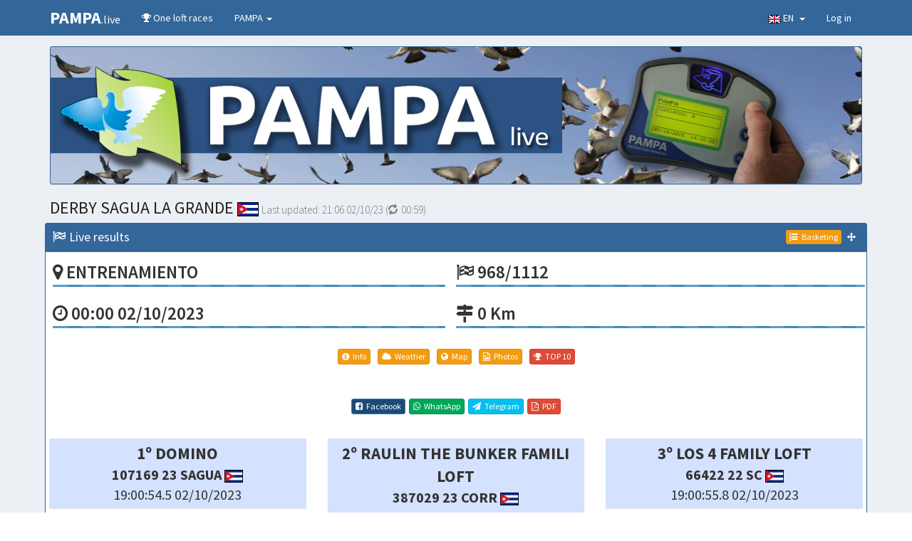

--- FILE ---
content_type: text/html; charset=UTF-8
request_url: http://www.pampa.live/derby_race.php?lang=en&idDerby=65&seasonID=1&raceID=231002000191
body_size: 41736
content:






		



<!DOCTYPE html>
<html>
<head>

  <meta charset="utf-8">
  <meta http-equiv="X-UA-Compatible" content="IE=edge">
  <title>PAMPA live</title>
  
  <meta property="og:url"           content="http://pampa.live/derby_race.php?idDerby=65&seasonID=1&raceID=231002000191" />
  <meta property="og:type"          content="article" />
  <meta property="og:title"         content="PAMPA live - Live results" />
  <meta property="og:description"   content="DERBY SAGUA LA GRANDE - ENTRENAMIENTO (0 Km)" />
  <meta property="og:image"         content="https://pampa.live/dist/img/fb-pampalive3.jpg" /> 
  
  
  <link rel="shortcut icon" href="dist/img/favicon.png">
  <!-- Tell the browser to be responsive to screen width -->
  <!--meta content="width=device-width, initial-scale=1, maximum-scale=1, user-scalable=no" name="viewport"-->
  <meta content="width=device-width, initial-scale=1, maximum-scale=12.0, minimum-scale=.25, user-scalable=yes" name="viewport" >
  <!-- Bootstrap 3.3.6 -->
  <link rel="stylesheet" href="bootstrap/css/bootstrap.min.css">
  <!-- Font Awesome -->
  <link rel="stylesheet" href="https://cdnjs.cloudflare.com/ajax/libs/font-awesome/4.5.0/css/font-awesome.min.css">
  <!-- Ionicons -->
  <link rel="stylesheet" href="https://cdnjs.cloudflare.com/ajax/libs/ionicons/2.0.1/css/ionicons.min.css">
  <!-- DataTables -->
  <link rel="stylesheet" href="plugins/datatables/dataTables.bootstrap.css">
  <!-- Theme style -->
  <link rel="stylesheet" href="dist/css/AdminLTE.css?v=2">
  <!-- AdminLTE Skins. Choose a skin from the css/skins
       folder instead of downloading all of them to reduce the load. -->
  <link rel="stylesheet" href="dist/css/skins/skin-blue.css">
  
  <link rel="stylesheet" href="https://unpkg.com/leaflet@1.9.4/dist/leaflet.css"
     integrity="sha256-p4NxAoJBhIIN+hmNHrzRCf9tD/miZyoHS5obTRR9BMY="
     crossorigin=""/>
  <script src="https://unpkg.com/leaflet@1.9.4/dist/leaflet.js"
     integrity="sha256-20nQCchB9co0qIjJZRGuk2/Z9VM+kNiyxNV1lvTlZBo="
     crossorigin=""></script>
  
  <style>
   /* Set the size of the div element that contains the map */
  #map {
	height: 180px;  /* 180px The height is 400 pixels */
	width: 100%;  /* 100% The width is the width of the web page */
   }
  </style>

<!-- Google tag (gtag.js) -->   <script async src="https://www.googletagmanager.com/gtag/js?id=G-KDPGB7F09H"></script>
	<script>
	  window.dataLayer = window.dataLayer || [];
	  function gtag(){dataLayer.push(arguments);}
	  gtag('js', new Date());
	  gtag('config', 'G-KDPGB7F09H');
	</script>	 
</head>
<!-- ADD THE CLASS layout-top-nav TO REMOVE THE SIDEBAR. -->
<body class="hold-transition skin-blue fixed layout-top-nav">

<div class="wrapper">

 <header class="main-header">
    <nav class="navbar navbar-static-top">
      <div class="container">
        <div class="navbar-header">
			<button type="button" class="navbar-toggle collapsed pull-left" data-toggle="collapse" data-target="#navbar-collapse">
				<i class="fa fa-bars"></i>
			</button>
			<a class="navbar-brand" href="index.php?lang=en"><!--img src="dist/img/favicon.png"></a--><font size="5"><b>PAMPA</b></font><font size="3">.live </font></a>
	   </div>

		<!-- USER NAVBAR HEADER -->
		
		<div class="collapse navbar-collapse pull-left" id="navbar-collapse">
			<ul class="nav navbar-nav">
				<li class="divider"></li>
				<li><a href="index.php?lang=en"><i class="fa fa-trophy"></i>  One loft races</a></li>
				<li class="divider"></li>	
				<li class="dropdown">
				  <a href="#" class="dropdown-toggle" data-toggle="dropdown">PAMPA <span class="caret"></span></a>
				  <ul class="dropdown-menu" role="menu">
					<li><a href="products.php?lang=en">Products</a></li>
					<li><a href="aboutas.php?lang=en">About Us</a></li>
					<li><a href="support.php?lang=en">Soporte</a></li>
					<li><a href="contact.php?lang=en">Contact</a></li>							
				  </ul>
				</li>
			</ul>
		</div>	
   <div class="navbar-custom-menu">
	  <ul class="nav navbar-nav">	
		<li class="dropdown">
		  <a href="#" class="dropdown-toggle" data-toggle="dropdown"><img src="dist/img/flags/157-flag.png" width="18" height="12">&nbsp;EN&nbsp;
		  <span class="caret"></span></a>
		  <ul class="dropdown-menu" role="menu">
			<li><a href="derby_race.php?idDerby=65&seasonID=1&raceID=231002000191&lang=es"><img src="dist/img/flags/61-flag.png" width="18" height="12">&nbsp;Español</a></li>
			<li><a href="derby_race.php?idDerby=65&seasonID=1&raceID=231002000191&lang=pt"><img src="dist/img/flags/155-flag.png" width="18" height="12">&nbsp;Portugues</a></li>
			<li><a href="derby_race.php?idDerby=65&seasonID=1&raceID=231002000191&lang=en"><img src="dist/img/flags/157-flag.png" width="18" height="12">&nbsp;English</a></li>
			<li><a href="derby_race.php?idDerby=65&seasonID=1&raceID=231002000191&lang=de"><img src="dist/img/flags/2-flag.png" width="18" height="12">&nbsp;Deutsch</a></li>
			<li><a href="derby_race.php?idDerby=65&seasonID=1&raceID=231002000191&lang=nl"><img src="dist/img/flags/86-flag.png" width="18" height="12">&nbsp;Nederland</a></li>
			<li><a href="derby_race.php?idDerby=65&seasonID=1&raceID=231002000191&lang=fr"><img src="dist/img/flags/68-flag.png" width="18" height="12">&nbsp;Français</a></li>
			<li><a href="derby_race.php?idDerby=65&seasonID=1&raceID=231002000191&lang=it"><img src="dist/img/flags/98-flag.png" width="18" height="12">&nbsp;Italiano</a></li>
			<li><a href="derby_race.php?idDerby=65&seasonID=1&raceID=231002000191&lang=ro"><img src="dist/img/flags/164-flag.png" width="18" height="12">&nbsp;Română</a></li>
			<li><a href="derby_race.php?idDerby=65&seasonID=1&raceID=231002000191&lang=tr"><img src="dist/img/flags/198-flag.png" width="18" height="12">&nbsp;Türkçe</a></li>
			<li><a href="derby_race.php?idDerby=65&seasonID=1&raceID=231002000191&lang=th"><img src="dist/img/flags/187-flag.png" width="18" height="12">&nbsp;ภาษาไทย</a></li>
			<li><a href="derby_race.php?idDerby=65&seasonID=1&raceID=231002000191&lang=pl"><img src="dist/img/flags/154-flag.png" width="18" height="12">&nbsp;Polski</a></li>
			<li><a href="derby_race.php?idDerby=65&seasonID=1&raceID=231002000191&lang=ar"><img src="dist/img/flags/57-flag.png" width="18" height="12">&nbsp;عربى</a></li>
			<li><a href="derby_race.php?idDerby=65&seasonID=1&raceID=231002000191&lang=cn"><img src="dist/img/flags/40-flag.png" width="18" height="12">&nbsp;中文</a></li>
		  </ul>
		</li>
		<li class="divider"></li><li><a href="login.php?lang=en">Log in</a></li>
	  </ul>
	</div>
<!-- reCAPTCHA v3 scripts >
  <script src="https://www.google.com/recaptcha/api.js?render=6LdinksrAAAAAGwYhRK0dTZ9JfoGola-2XQKllQ6"></script>
  <script>
    grecaptcha.ready(function() {
      grecaptcha.execute('6LdinksrAAAAAGwYhRK0dTZ9JfoGola-2XQKllQ6', {action: 'landing'}).then(function(token) {
        document.getElementById('miFormulario').insertAdjacentHTML('beforeend', '<input type="hidden" name="g-recaptcha-response" value="' + token + '">');
      });
    });
  </script-->
  
<!--script src="https://challenges.cloudflare.com/turnstile/v0/api.js" async defer></script>

<div id="turnstile-container" class="cf-turnstile"
     data-sitekey="0x4AAAAAABgArljj4g37uJYk"
     data-callback="onTurnstileSuccess"
     data-size="invisible"
     data-theme="light">
</div>

<script>
  document.addEventListener('DOMContentLoaded', function () {
    // Espera que el script esté listo y ejecuta el desafío invisible
    turnstile.ready(function () {
      turnstile.execute(document.getElementById('turnstile-container'));
    });
  });

  // Se ejecuta automáticamente al obtener el token
  function onTurnstileSuccess(token) {
    //console.log("Token generado por Turnstile:", token);
    // 👇 Si necesitas enviarlo a un backend como con reCAPTCHA v3:
    fetch('/verif_turnstile.php', {
      method: 'POST',
      headers: {
        'Content-Type': 'application/x-www-form-urlencoded'
      },
      body: 'cf-turnstile-response=' + encodeURIComponent(token)
    })
    .then(res => res.json())
    .then(data => {
      if (data.success) {
        console.log("✔ Humano verificado");
        // Aquí podrías mostrar contenido, hacer tracking, etc.
      } else {
        console.warn("❌ Verificación fallida");
      }
    });
  }
</script-->
  		
		
      </div>
    </nav>  
  </header>
  
  <!-- Full Width Column -->
  <div class="content-wrapper" id="live">
    <div class="container" >
      
	  <!-- Content Header (Page header) -->
      <section class="content-header">
			
			<div class="onlyDesktop">
				<div class="box box-primary box-solid no-padding" style="background-image: url('dist/img/fondo1.png'); height: 100%; width: 100%; background-size: cover; background-repeat: no-repeat;">
					<div class="row">
						<div class="col-md-8 col-sm-8 col-xs-8">
							<div class="box-body no-padding" >
							  <div id="carousel-example-generic" class="carousel slide" data-ride="carousel">
								<div class="carousel-inner">
								  <div class="item active">
									<img src="dist/img/c1.png">
								  </div>
								  <div class="item">
									<img src="derbydata/DEC014/banner.png">
								  </div>
								</div>
							  </div>
							</div>
						</div>
					</div>
				</div>
			</div>

        <h1><a style="color: #222;" href="derby_loft.php?lang=en&idDerby=65&seasonID=1">DERBY SAGUA LA GRANDE <img src="dist/img/flags/50-flag.png" align="top"></a><small>
		Last updated: <span id="lastUpdate" >21:06 02/10/23</span> 
		(<i class="fa fa-refresh margin-r-5 fa-spin"></i><span id="time">01:00</span>)</small>
		<!--button type="button" class="btn btn-primary btn-xs" style="float: right;"><i class="fa fa-facebook-square margin-r-5"></i>Compartir</button--></h1>
  	  </section>

        <!-- Main content -->
        <section class="content"  style="margin: -7px;" >
		
				
								
			<div class="box box-primary box-solid">
			
				<div class="box-header with-border">
				  <h3 class="box-title"><i class="fa fa-flag-checkered margin-r-5"></i>Live results </h3>
				  <div class="box-tools pull-right">
						<button type="button" class="btn btn-warning btn-xs"><a href="derby_basket.php?lang=en&idDerby=65&seasonID=1&raceID=231002000191"><i class="fa fa-list-ol margin-r-5"></i>Basketing</a></button>
						<button type="button" class="btn btn-box-tool" onclick="openFullscreen();"><i class="fa fa-arrows"></i></button>
						<!--button type="button" class="btn btn-box-tool" onclick="window.print();return false;"><i class="fa fa-arrows"></i></button-->
				  </div>
				</div>
				<!-- /.box-header -->
				
				<div class="box-body3">
					<div class="row">
						<!--div class="col-lg-6 col-xs-3"-->
						<div class="col-lg-6 col-xs-8">
						  <!--p class="text-center"><strong>Goal Completion</strong> </p-->

						  <div class="progress-group">
							<span class="progress-text"><i class="fa  fa-map-marker margin-r-5"></i>ENTRENAMIENTO</span>
							<!--span class="progress-number"><b>160</b>/200</span-->
							<div class="progress progress-xxs"> <div class="progress-bar progress-bar-primary progress-bar-striped" style="width: 100%"></div></div>
						  </div>
						  <!-- /.progress-group -->
						</div>
						<div class="col-lg-6 col-xs-4" style="padding-left: 0px;  padding-right: 7px;" >
						  <div class="progress-group">
							<span class="progress-text"><i class="fa fa-flag-checkered margin-r-5"></i>968/1112</span>
							<!--span class="progress-number"><b>160</b>/200</span-->
							<div class="progress progress-xxs"> <div class="progress-bar progress-bar-primary progress-bar-striped" style="width: 100%"></div></div>
						  </div>
						  <!-- /.progress-group -->
						</div>
						<div class="col-lg-6 col-xs-8">
						  <div class="progress-group">
							<span class="progress-text"><i class="fa fa-clock-o margin-r-5"></i>00:00 02/10/2023</span>
							<!--span class="progress-number"><b>160</b>/200</span-->
							<div class="progress progress-xxs"> <div class="progress-bar progress-bar-primary progress-bar-striped" style="width: 100%"></div></div>
						  </div>
						  <!-- /.progress-group -->
						</div>
						<div class="col-lg-6 col-xs-4" style="padding-left: 0px;  padding-right: 7px;">
						  <div class="progress-group">
							<span class="progress-text"><i class="fa fa-map-signs margin-r-5"></i>0 Km</span>
							<!--span class="progress-number"><b>160</b>/200</span-->
							<div class="progress progress-xxs"> <div class="progress-bar progress-bar-primary progress-bar-striped" style="width: 100%"></div></div>
						  </div>
						  <!-- /.progress-group -->
						</div>
						<!-- /.col -->
					</div>
										
					<!-- MAS INFO / CLIMA / MAPA -->	
					
						<div class="box-body no-padding" align="center">			
						<!--div class="box-body no-padding" align="center" style="border-radius: 15px;border-style: dashed; border-color:#336699"-->								
						<!--div class="col-lg-12 col-xs-12" style="text-align: center;"-->
							<!--i class="fa fa-star fa-spin margin-r-5"></i><b>&nbsp;&nbsp;NEW FEATURES&nbsp;&nbsp;</b><i class="fa fa-star fa-spin margin-r-5"></i><br-->
							<button type="button" class="btn btn-warning btn-xs" id="show_info" data-toggle="modal" data-target="#modal-masinfo"><i class="fa fa-info-circle margin-r-5"></i>Info</button>&nbsp;					
							<button type="button" class="btn btn-warning btn-xs" id="show_clima" data-toggle="modal" data-target="#modal-clima"><i class="fa fa-cloud margin-r-5"></i>Weather</button>&nbsp;
							<button type="button" class="btn btn-warning btn-xs" id="show_map" data-toggle="modal" data-target="#modal-mapa"><i class="fa fa-globe margin-r-5"></i>Map</button>&nbsp;
							<button type="button" class="btn btn-warning btn-xs" id="show_map" data-toggle="modal" data-target="#modal-fotos"><i class="fa fa-file-image-o margin-r-5"></i>Photos</button>&nbsp;
							<!--button type="button" class="btn btn-warning btn-xs" id="show_map" data-toggle="modal" data-target="#modal-videos"><i class="fa fa-youtube-play margin-r-5"></i>Videos</button--><a href="derby_race.php?lang=en&idDerby=65&seasonID=1&raceID=231002000191&top10=1" Target="_blank"><button type="button" class="btn btn-danger btn-xs"><i class="fa fa-trophy margin-r-5"></i>TOP 10</button></a>
						</div>
						
						<br>
						
						<!-- MODALS MAS INFO / CLIMA / MAPA / FOTOS / VIDEOS -->
						<div class="modal fade" id="modal-masinfo">
							<div class="modal-dialog" style="font-size:14px;">
								<div class="modal-content">
									<div class="modal-header" style="background-color: #005384;">
										<button type="button" class="close" data-dismiss="modal" aria-label="Close">
										<span aria-hidden="true">&times;</span></button>
										<h4 class="modal-title" style="color:white;"><i class="icon fa fa-bullhorn"></i> PAMPA.live</h4>
									</div>
									<div class="modal-body">
										<b>FLIGHT INFORMATION</b><br>
										<div class="progress progress-xxs"> <div class="progress-bar progress-bar-primary progress-bar-striped" style="width: 100%"></div></div>
										<table  class="table table-borderless">
										<tr>
											<td><b>DERBY:</b></td>
											<td>DERBY SAGUA LA GRANDE</td>
										</tr>
										<tr>
											<td><b>Flight:</b></td>
											<td>ENTRENAMIENTO</td>
										</tr>
										<tr>
											<td><b>Liberation:</b></td>
											<td>00:00 02/10/2023</td>
										</tr>
										<tr>
											<td><b>Arrives:</b></td>
											<td>968 of 1112&nbsp;&nbsp;<span class="badge bg-light-blue">87.05%</span>												 
											</td>
										</tr>
										<tr>
											<td><b>Distance:</b></td>
											<td>0 Km</td>
										</tr>
										<tr>
											<td><b>Coord. release:</b></td>
											<td>NOT REPORTED
											</td>
										</tr>
										
										<tr>
											<td><b>Coord. loft:</b></td>
											<td>22.793667 / -80.077556<a href="https://www.google.com/maps/place/22.793667,-80.077556" target="_blank"> (<i class="icon fa fa-map-marker"></i> ver mapa)</a></td>
											</td>
										</tr>
										<tr>
											<td><b>Dead time:</b></td>
											<td>NOT REPORTED
											</td>
										</tr>
										<tr>
											<td><b>GMT:</b></td>
											<td>-5
											</td>
										</tr>
										<tr>
											<td><b>Notes:</b></td>
											<td></td>
										</tr>
										</table>
										
										<div style="text-align:center;"><b>Last updated:&nbsp </b>21:06 02/10/23</div><br>
										<div style="text-align:center;color:red"><b>This data was provided by the derby organizer.</b></div>							
									</div>
									<div class="modal-footer justify-content-between">
										<button type="button" class="btn btn-primary" data-dismiss="modal">Close</button>
									</div>
								</div>
							</div>
						</div>
						
						<div class="modal fade" id="modal-clima">
							<div class="modal-dialog" style="font-size:14px;">
								<div class="modal-content">
									<div class="modal-header" style="background-color: #005384;">
										<button type="button" class="close" data-dismiss="modal" aria-label="Close">
										<span aria-hidden="true">&times;</span></button>
										<h4 class="modal-title" style="color:white;"><i class="icon fa fa-bullhorn"></i> PAMPA.live</h4>
									</div>
									<div class="modal-body">
										<b>CLIMA ACTUAL</b><br>
										<div class="progress progress-xxs"> <div class="progress-bar progress-bar-primary progress-bar-striped" style="width: 100%"></div></div>
											<p align="center"><b>DERBY SAGUA LA GRANDE</b><br>ENTRENAMIENTO</p>
										<br>
										<iframe width="100%" height="250px" src="https://embed.windy.com/embed2.html?lat=22.793667&lon=-80.077556&detailLat=22.793667&detailLon=-80.077556&width=650&height=450&zoom=5&level=surface&overlay=rain&product=ecmwf&menu=&message=true&marker=&calendar=24&pressure=&type=map&location=coordinates&detail=&metricWind=m%2Fs&metricTemp=%C2%B0C&radarRange=-1" frameborder="0"></iframe>
									</div>
									<div class="modal-footer justify-content-between">
										<button type="button" class="btn btn-primary" data-dismiss="modal">Close</button>
									</div>
								</div>
							</div>
						</div>
						
						<div class="modal fade" id="modal-mapa">
							<div class="modal-dialog" style="font-size:14px;">
								<div class="modal-content">
									<div class="modal-header" style="background-color: #005384;">
										<button type="button" class="close" data-dismiss="modal" aria-label="Close">
										<span aria-hidden="true">&times;</span></button>
										<h4 class="modal-title" style="color:white;"><i class="icon fa fa-bullhorn"></i> PAMPA.live</h4>
									</div>
									<div class="modal-body">
										<b>MAPA DE VUELO</b><br>
										<div class="progress progress-xxs"> <div class="progress-bar progress-bar-primary progress-bar-striped" style="width: 100%"></div></div>
											<p align="center"><b>DERBY SAGUA LA GRANDE</b><br>ENTRENAMIENTO</p>
										<br><p align="center">El organizador del derby no estableció las coordenades de suelta.</p>
										<div id="map"hidden></div>	
									</div>
									<div class="modal-footer justify-content-between">
										<button type="button" class="btn btn-primary" data-dismiss="modal">Close</button>
									</div>
								</div>
							</div>
						</div>
						
						<div class="modal fade" id="modal-fotos">
							<div class="modal-dialog" style="font-size:14px;">
								<div class="modal-content">
									<div class="modal-header" style="background-color: #005384;">
										<button type="button" class="close" data-dismiss="modal" aria-label="Close">
										<span aria-hidden="true">&times;</span></button>
										<h4 class="modal-title" style="color:white;"><i class="icon fa fa-bullhorn"></i> PAMPA.live</h4>
									</div>
									<div class="modal-body">
										<b>PHOTOS</b><br>
										<div class="progress progress-xxs"> <div class="progress-bar progress-bar-primary progress-bar-striped" style="width: 100%"></div></div>
											<p align="center"><b>DERBY SAGUA LA GRANDE:</b> ENTRENAMIENTO</p>
										<br><p align="center">El organizador del derby no compartió fotos.</p>
									</div>
									<br>
									<div class="modal-body">
										<b>VIDEOS</b><br>
										<div class="progress progress-xxs"> <div class="progress-bar progress-bar-primary progress-bar-striped" style="width: 100%"></div></div>
											<p align="center"><b>DERBY SAGUA LA GRANDE</b><br>ENTRENAMIENTO</p>
										<br><p align="center">El organizador del derby no compartió videos.</p>										
									</div>
									<div class="modal-footer justify-content-between">
										<button type="button" class="btn btn-primary" data-dismiss="modal">Close</button>
									</div>
								</div>
							</div>
						</div>
						
						<!--div class="modal fade" id="modal-videos">
							<div class="modal-dialog" style="font-size:14px;">
								<div class="modal-content">
									<div class="modal-header" style="background-color: #005384;">
										<button type="button" class="close" data-dismiss="modal" aria-label="Close">
										<span aria-hidden="true">&times;</span></button>
										<h4 class="modal-title" style="color:white;"><i class="icon fa fa-bullhorn"></i> PAMPA.live</h4>
									</div>
									<div class="modal-body">
										<b>VIDEOS</b><br>
										<div class="progress progress-xxs"> <div class="progress-bar progress-bar-primary progress-bar-striped" style="width: 100%"></div></div>
											<p align="center"><b>DERBY SAGUA LA GRANDE</b><br>ENTRENAMIENTO</p>
										<br><p align="center">El organizador del derby no compartió videos.</p>										
									</div>
									<div class="modal-footer justify-content-between">
										<button type="button" class="btn btn-primary" data-dismiss="modal">Close</button>
									</div>
								</div>
							</div>
						</div-->					
					<!--div id="map"></div-->	
					
					<!-- SOCIAL LINKS -->
					<!--div class="onlyMobile"-->
						<div class="row">							
							<div class="col-lg-12 col-xs-12" style="text-align: center;">	
								<div id="fb-root"></div>
								<script async defer crossorigin="anonymous" src="https://connect.facebook.net/es_LA/sdk.js#xfbml=1&version=v5.0"></script>

								<button type="button" class="btn btn-primary btn-xs"><a style="color: #fff;" href="https://www.facebook.com/sharer/sharer.php?u=http%3A%2F%2Fpampa.live%2Fderby_race.php%3FidDerby%3D65%26seasonID%3D1%26raceID%3D231002000191&amp;src=sdkpreparse" target="_blank"><i class="fa fa-facebook-square margin-r-5"></i>Facebook</a></button>
							
								<button type="button" class="btn btn-success btn-xs"><a style="color: #fff;" href="https://api.whatsapp.com/send?text=http://pampa.live%2Fderby_race.php%3FidDerby%3D65%26seasonID%3D1%26raceID%3D231002000191" target="_blank"><i class="fa fa-whatsapp margin-r-5"></i>WhatsApp</a></button>
							
								<button type="button" class="btn btn-info btn-xs"><a style="color: #fff;" href="https://telegram.me/share/url?url=http://pampa.live%2Fderby_race.php%3FidDerby%3D65%26seasonID%3D1%26raceID%3D231002000191" target="_blank"><i class="fa fa-paper-plane margin-r-5"></i>Telegram</a></button>
								
								<button type="button" class="btn btn-danger btn-xs"><a style="color: #fff;" href="../tools/pdf_derby_race2.php?lang=en&idDerby=65&seasonID=1&raceID=231002000191" target="_blank"><i class="fa fa-file-pdf-o margin-r-5"></i>PDF</a></button>

							</div>
						</div>
					<!--/div-->
				</div>
				
				<!-- PUBLICIDAD 2 -->
				<!--div class="box-body2 no-padding" style="text-align: center;">	
					<script async src="https://pagead2.googlesyndication.com/pagead/js/adsbygoogle.js"></script>
					<ins class="adsbygoogle"
						 style="display:inline-block;width:320px;height:100px"
						 data-ad-client="ca-pub-8570353026476212"
						 data-ad-slot="6029893943"></ins>
					<script>
						 (adsbygoogle = window.adsbygoogle || []).push({});
					</script>		
				</div-->
				<div class="onlyMobile">
								
				</div>

<!-- --------------------------------------------------------------------------------------------------------------------------------------- -->
				
	<div class="row">
	  <div class="box-bodyDes">
		<div class="box-body">
		  <div id="carousel-example-generic" class="carousel slide" data-ride="carousel">
			<div class="carousel-inner">
				<div class="item active"><div class="row"><div class="col-xs-4 col-md-4"><div class="info-box"><div class="info-box-content"><span class="info-box-prop">1º DOMINO</span><span class="info-box-ring">107169 23 SAGUA <img src="dist/img/flags/50-flag.png" width="26" height="18"></span><span class="info-box-time">19:00:54.5 02/10/2023</span></div></div></div><div class="col-xs-4 col-md-4"><div class="info-box"><div class="info-box-content"><span class="info-box-prop">2º RAULIN THE BUNKER FAMILI LOFT</span><span class="info-box-ring">387029 23 CORR <img src="dist/img/flags/50-flag.png" width="26" height="18"></span><span class="info-box-time">19:00:55.0 02/10/2023</span></div></div></div><div class="col-xs-4 col-md-4"><div class="info-box"><div class="info-box-content"><span class="info-box-prop">3º LOS 4 FAMILY LOFT</span><span class="info-box-ring">66422 22 SC <img src="dist/img/flags/50-flag.png" width="26" height="18"></span><span class="info-box-time">19:00:55.8 02/10/2023</span></div></div></div></div></div><div class="item"><div class="row"><div class="col-xs-4 col-md-4"><div class="info-box"><div class="info-box-content"><span class="info-box-prop">4º GONZALEZ FAMILY Y CARABALLO</span><span class="info-box-ring">107034 23 SAGUA <img src="dist/img/flags/50-flag.png" width="26" height="18"></span><span class="info-box-time">19:00:58.2 02/10/2023</span></div></div></div><div class="col-xs-4 col-md-4"><div class="info-box"><div class="info-box-content"><span class="info-box-prop">5º GUAYABO Y NOEL</span><span class="info-box-ring">1588534 22 SAGUA <img src="dist/img/flags/50-flag.png" width="26" height="18"></span><span class="info-box-time">19:01:01.9 02/10/2023</span></div></div></div><div class="col-xs-4 col-md-4"><div class="info-box"><div class="info-box-content"><span class="info-box-prop">6º MARIO Y JOSE</span><span class="info-box-ring">325474 23 SAGUA <img src="dist/img/flags/50-flag.png" width="26" height="18"></span><span class="info-box-time">19:01:02.3 02/10/2023</span></div></div></div></div></div><div class="item"><div class="row"><div class="col-xs-4 col-md-4"><div class="info-box"><div class="info-box-content"><span class="info-box-prop">7º ASNEY Y LIDIER</span><span class="info-box-ring">1546785 21 SAGUA <img src="dist/img/flags/50-flag.png" width="26" height="18"></span><span class="info-box-time">19:01:03.6 02/10/2023</span></div></div></div><div class="col-xs-4 col-md-4"><div class="info-box"><div class="info-box-content"><span class="info-box-prop">8º ALEXANDER ISMAEL ACADEMIA LOFT</span><span class="info-box-ring">380889 23 RAMCH <img src="dist/img/flags/50-flag.png" width="26" height="18"></span><span class="info-box-time">19:01:04.0 02/10/2023</span></div></div></div><div class="col-xs-4 col-md-4"><div class="info-box"><div class="info-box-content"><span class="info-box-prop">9º DICIPLINA Y EL ANIMAL LOFT</span><span class="info-box-ring">1551517 23 SC <img src="dist/img/flags/50-flag.png" width="26" height="18"></span><span class="info-box-time">19:01:04.2 02/10/2023</span></div></div></div></div></div>	
			</div>
		  </div>
		</div>
	  </div>
	</div>

<!-- --------------------------------------------------------------------------------------------------------------------------------------- -->

				<!-- /.box-body -->
				<div class="box-body2 no-padding" id="act">					<table id="example1" class="table table-striped table-bordered table-condensed" cellpadding="1" style="text-align: center;">					
						<thead>
						<tr>
						  <th width="1%"  style="text-align: center;"><i class="fa fa-trophy margin-r-5"></i></th>
						  <th width="18%" style="text-align: center;">Pigeon</th>
						  <th style="text-align: center;">Cou.</th>
						   <th width="34%" style="text-align: center;">Breeder (Team)</th>						  
						  <th width="27%" style="text-align: center;">Time</th>
						  <!--th width="10%" style="text-align: center;">Vel <font size="1">m/min</font></th-->
						</tr>
						</thead>
						<tbody>
							<tr><td>1</td><td><a href='javascript:void(0);' onclick='javascript:ShowPigeonDetails("107169", "23", "50", "SAGUA", "DOMINO", "0");'>107169 23 SAGUA</a></td><td><img src="dist/img/flags/50-flag.png" width="18" height="12">&nbsp;</td><td>DOMINO</td><td>19:00:54.5 02/10/2023</td></tr><tr><td>2</td><td><a href='javascript:void(0);' onclick='javascript:ShowPigeonDetails("387029", "23", "50", "CORR", "RAULIN THE BUNKER FAMILI LOFT", "0");'>387029 23 CORR</a></td><td><img src="dist/img/flags/50-flag.png" width="18" height="12">&nbsp;</td><td>RAULIN THE BUNKER FAMILI LOFT</td><td>19:00:55.0 02/10/2023</td></tr><tr><td>3</td><td><a href='javascript:void(0);' onclick='javascript:ShowPigeonDetails("66422", "22", "50", "SC", "LOS 4 FAMILY LOFT", "0");'>66422 22 SC</a></td><td><img src="dist/img/flags/50-flag.png" width="18" height="12">&nbsp;</td><td>LOS 4 FAMILY LOFT</td><td>19:00:55.8 02/10/2023</td></tr><tr><td>4</td><td><a href='javascript:void(0);' onclick='javascript:ShowPigeonDetails("107034", "23", "50", "SAGUA", "GONZALEZ FAMILY Y CARABALLO", "0");'>107034 23 SAGUA</a></td><td><img src="dist/img/flags/50-flag.png" width="18" height="12">&nbsp;</td><td>GONZALEZ FAMILY Y CARABALLO</td><td>19:00:58.2 02/10/2023</td></tr><tr><td>5</td><td><a href='javascript:void(0);' onclick='javascript:ShowPigeonDetails("1588534", "22", "50", "SAGUA", "GUAYABO Y NOEL", "0");'>1588534 22 SAGUA</a></td><td><img src="dist/img/flags/50-flag.png" width="18" height="12">&nbsp;</td><td>GUAYABO Y NOEL</td><td>19:01:01.9 02/10/2023</td></tr><tr><td>6</td><td><a href='javascript:void(0);' onclick='javascript:ShowPigeonDetails("325474", "23", "50", "SAGUA", "MARIO Y JOSE", "0");'>325474 23 SAGUA</a></td><td><img src="dist/img/flags/50-flag.png" width="18" height="12">&nbsp;</td><td>MARIO Y JOSE</td><td>19:01:02.3 02/10/2023</td></tr><tr><td>7</td><td><a href='javascript:void(0);' onclick='javascript:ShowPigeonDetails("1546785", "21", "50", "SAGUA", "ASNEY Y LIDIER", "0");'>1546785 21 SAGUA</a></td><td><img src="dist/img/flags/50-flag.png" width="18" height="12">&nbsp;</td><td>ASNEY Y LIDIER</td><td>19:01:03.6 02/10/2023</td></tr><tr><td>8</td><td><a href='javascript:void(0);' onclick='javascript:ShowPigeonDetails("380889", "23", "50", "RAMCH", "ALEXANDER ISMAEL ACADEMIA LOFT", "0");'>380889 23 RAMCH</a></td><td><img src="dist/img/flags/50-flag.png" width="18" height="12">&nbsp;</td><td>ALEXANDER ISMAEL ACADEMIA LOFT</td><td>19:01:04.0 02/10/2023</td></tr><tr><td>9</td><td><a href='javascript:void(0);' onclick='javascript:ShowPigeonDetails("1551517", "23", "50", "SC", "DICIPLINA Y EL ANIMAL LOFT", "0");'>1551517 23 SC</a></td><td><img src="dist/img/flags/50-flag.png" width="18" height="12">&nbsp;</td><td>DICIPLINA Y EL ANIMAL LOFT</td><td>19:01:04.2 02/10/2023</td></tr><tr><td>10</td><td><a href='javascript:void(0);' onclick='javascript:ShowPigeonDetails("525104", "23", "50", "QUEMD", "TIGRE LOFT YOANDRY", "0");'>525104 23 QUEMD</a></td><td><img src="dist/img/flags/50-flag.png" width="18" height="12">&nbsp;</td><td>TIGRE LOFT YOANDRY</td><td>19:01:05.1 02/10/2023</td></tr><tr><td>11</td><td><a href='javascript:void(0);' onclick='javascript:ShowPigeonDetails("9346", "23", "50", "SAGUA", "LOS COCOS ", "0");'>9346 23 SAGUA</a></td><td><img src="dist/img/flags/50-flag.png" width="18" height="12">&nbsp;</td><td>LOS COCOS </td><td>19:01:05.7 02/10/2023</td></tr><tr><td>12</td><td><a href='javascript:void(0);' onclick='javascript:ShowPigeonDetails("1577974", "21", "50", "SC", "YABO ZULDO FLORIDA Y ERNESTO", "0");'>1577974 21 SC</a></td><td><img src="dist/img/flags/50-flag.png" width="18" height="12">&nbsp;</td><td>YABO ZULDO FLORIDA Y ERNESTO</td><td>19:01:06.1 02/10/2023</td></tr><tr><td>13</td><td><a href='javascript:void(0);' onclick='javascript:ShowPigeonDetails("1546704", "21", "62", "MIAMI", "EL YABO Y ROBERTICO LOFT", "0");'>1546704 21 MIAMI</a></td><td><img src="dist/img/flags/62-flag.png" width="18" height="12">&nbsp;</td><td>EL YABO Y ROBERTICO LOFT</td><td>19:01:06.3 02/10/2023</td></tr><tr><td>14</td><td><a href='javascript:void(0);' onclick='javascript:ShowPigeonDetails("386507", "23", "50", "MATZ", "BRAYAN YUSLANDY OSIEL MOTA", "0");'>386507 23 MATZ</a></td><td><img src="dist/img/flags/50-flag.png" width="18" height="12">&nbsp;</td><td>BRAYAN YUSLANDY OSIEL MOTA</td><td>19:01:06.4 02/10/2023</td></tr><tr><td>15</td><td><a href='javascript:void(0);' onclick='javascript:ShowPigeonDetails("325483", "23", "50", "SAGUA", "MARIO Y JOSE", "0");'>325483 23 SAGUA</a></td><td><img src="dist/img/flags/50-flag.png" width="18" height="12">&nbsp;</td><td>MARIO Y JOSE</td><td>19:01:07.0 02/10/2023</td></tr><tr><td>16</td><td><a href='javascript:void(0);' onclick='javascript:ShowPigeonDetails("383488", "23", "50", "CORRA", "TEAM MAMEY Y MEDICO LOFT", "0");'>383488 23 CORRA</a></td><td><img src="dist/img/flags/50-flag.png" width="18" height="12">&nbsp;</td><td>TEAM MAMEY Y MEDICO LOFT</td><td>19:01:07.8 02/10/2023</td></tr><tr><td>17</td><td><a href='javascript:void(0);' onclick='javascript:ShowPigeonDetails("1599101", "22", "50", "VIANA", "TIN BASAN", "0");'>1599101 22 VIANA</a></td><td><img src="dist/img/flags/50-flag.png" width="18" height="12">&nbsp;</td><td>TIN BASAN</td><td>19:01:07.9 02/10/2023</td></tr><tr><td>18</td><td><a href='javascript:void(0);' onclick='javascript:ShowPigeonDetails("753634", "22", "50", "QUEMD", "F16 FAMILY LOFT ", "0");'>753634 22 QUEMD</a></td><td><img src="dist/img/flags/50-flag.png" width="18" height="12">&nbsp;</td><td>F16 FAMILY LOFT </td><td>19:01:08.6 02/10/2023</td></tr><tr><td>19</td><td><a href='javascript:void(0);' onclick='javascript:ShowPigeonDetails("381323", "23", "50", "RANCH", "LACHY Y ACADEMIA LOFT", "0");'>381323 23 RANCH</a></td><td><img src="dist/img/flags/50-flag.png" width="18" height="12">&nbsp;</td><td>LACHY Y ACADEMIA LOFT</td><td>19:01:08.7 02/10/2023</td></tr><tr><td>20</td><td><a href='javascript:void(0);' onclick='javascript:ShowPigeonDetails("473425", "22", "50", "SAGUA", "THE CHAMPEON 13", "0");'>473425 22 SAGUA</a></td><td><img src="dist/img/flags/50-flag.png" width="18" height="12">&nbsp;</td><td>THE CHAMPEON 13</td><td>19:01:08.7 02/10/2023</td></tr><tr><td>21</td><td><a href='javascript:void(0);' onclick='javascript:ShowPigeonDetails("107187", "23", "50", "SAGUA", "DOMINO", "0");'>107187 23 SAGUA</a></td><td><img src="dist/img/flags/50-flag.png" width="18" height="12">&nbsp;</td><td>DOMINO</td><td>19:01:08.9 02/10/2023</td></tr><tr><td>22</td><td><a href='javascript:void(0);' onclick='javascript:ShowPigeonDetails("28608", "23", "50", "CAGUG", "DAVID DEL SOL", "0");'>28608 23 CAGUG</a></td><td><img src="dist/img/flags/50-flag.png" width="18" height="12">&nbsp;</td><td>DAVID DEL SOL</td><td>19:01:09.0 02/10/2023</td></tr><tr><td>23</td><td><a href='javascript:void(0);' onclick='javascript:ShowPigeonDetails("473446", "22", "50", "SAGUA", "THE CHAMPEON 13", "0");'>473446 22 SAGUA</a></td><td><img src="dist/img/flags/50-flag.png" width="18" height="12">&nbsp;</td><td>THE CHAMPEON 13</td><td>19:01:09.5 02/10/2023</td></tr><tr><td>24</td><td><a href='javascript:void(0);' onclick='javascript:ShowPigeonDetails("107189", "23", "50", "SAGUA", "DOMINO", "0");'>107189 23 SAGUA</a></td><td><img src="dist/img/flags/50-flag.png" width="18" height="12">&nbsp;</td><td>DOMINO</td><td>19:01:09.5 02/10/2023</td></tr><tr><td>25</td><td><a href='javascript:void(0);' onclick='javascript:ShowPigeonDetails("1577978", "21", "50", "SC", "YABO ZULDO FLORIDA Y ERNESTO", "0");'>1577978 21 SC</a></td><td><img src="dist/img/flags/50-flag.png" width="18" height="12">&nbsp;</td><td>YABO ZULDO FLORIDA Y ERNESTO</td><td>19:01:10.3 02/10/2023</td></tr><tr><td>26</td><td><a href='javascript:void(0);' onclick='javascript:ShowPigeonDetails("1342642", "22", "50", "", "YURY CORRALILLO CARABALLO", "0");'>1342642 22 </a></td><td><img src="dist/img/flags/50-flag.png" width="18" height="12">&nbsp;</td><td>YURY CORRALILLO CARABALLO</td><td>19:01:10.5 02/10/2023</td></tr><tr><td>27</td><td><a href='javascript:void(0);' onclick='javascript:ShowPigeonDetails("2164", "23", "50", "SAGUA", "PATIO DE AGUILAR", "0");'>2164 23 SAGUA</a></td><td><img src="dist/img/flags/50-flag.png" width="18" height="12">&nbsp;</td><td>PATIO DE AGUILAR</td><td>19:01:10.6 02/10/2023</td></tr><tr><td>28</td><td><a href='javascript:void(0);' onclick='javascript:ShowPigeonDetails("1599545", "21", "50", "", "ANTONIO FIGUEROA ", "0");'>1599545 21 </a></td><td><img src="dist/img/flags/50-flag.png" width="18" height="12">&nbsp;</td><td>ANTONIO FIGUEROA </td><td>19:01:11.0 02/10/2023</td></tr><tr><td>29</td><td><a href='javascript:void(0);' onclick='javascript:ShowPigeonDetails("1572724", "21", "50", "SAGUA", "WILFREDO WULLIAN", "0");'>1572724 21 SAGUA</a></td><td><img src="dist/img/flags/50-flag.png" width="18" height="12">&nbsp;</td><td>WILFREDO WULLIAN</td><td>19:01:11.5 02/10/2023</td></tr><tr><td>30</td><td><a href='javascript:void(0);' onclick='javascript:ShowPigeonDetails("520684", "22", "50", "SAGUA", "MAIKER REYES ORIOL CASANO LOFT", "0");'>520684 22 SAGUA</a></td><td><img src="dist/img/flags/50-flag.png" width="18" height="12">&nbsp;</td><td>MAIKER REYES ORIOL CASANO LOFT</td><td>19:01:11.8 02/10/2023</td></tr><tr><td>31</td><td><a href='javascript:void(0);' onclick='javascript:ShowPigeonDetails("520687", "22", "50", "SAGUA", "MAIKER REYES ORIOL CASANO LOFT", "0");'>520687 22 SAGUA</a></td><td><img src="dist/img/flags/50-flag.png" width="18" height="12">&nbsp;</td><td>MAIKER REYES ORIOL CASANO LOFT</td><td>19:01:12.2 02/10/2023</td></tr><tr><td>32</td><td><a href='javascript:void(0);' onclick='javascript:ShowPigeonDetails("334468", "23", "50", "ESPER", "MUDO Y ALTURO", "0");'>334468 23 ESPER</a></td><td><img src="dist/img/flags/50-flag.png" width="18" height="12">&nbsp;</td><td>MUDO Y ALTURO</td><td>19:01:12.5 02/10/2023</td></tr><tr><td>33</td><td><a href='javascript:void(0);' onclick='javascript:ShowPigeonDetails("325471", "23", "50", "SAGUA", "BUKIKI ", "0");'>325471 23 SAGUA</a></td><td><img src="dist/img/flags/50-flag.png" width="18" height="12">&nbsp;</td><td>BUKIKI </td><td>19:01:12.9 02/10/2023</td></tr><tr><td>34</td><td><a href='javascript:void(0);' onclick='javascript:ShowPigeonDetails("107199", "23", "50", "SAGUA", "LOS COCOS", "0");'>107199 23 SAGUA</a></td><td><img src="dist/img/flags/50-flag.png" width="18" height="12">&nbsp;</td><td>LOS COCOS</td><td>19:01:12.9 02/10/2023</td></tr><tr><td>35</td><td><a href='javascript:void(0);' onclick='javascript:ShowPigeonDetails("753629", "22", "50", "QUEMD", "F16 FAMILY LOFT", "0");'>753629 22 QUEMD</a></td><td><img src="dist/img/flags/50-flag.png" width="18" height="12">&nbsp;</td><td>F16 FAMILY LOFT</td><td>19:01:12.9 02/10/2023</td></tr><tr><td>36</td><td><a href='javascript:void(0);' onclick='javascript:ShowPigeonDetails("1546703", "21", "62", "MIAMI", "EL YABO Y ROBERTICO LOFT", "0");'>1546703 21 MIAMI</a></td><td><img src="dist/img/flags/62-flag.png" width="18" height="12">&nbsp;</td><td>EL YABO Y ROBERTICO LOFT</td><td>19:01:13.2 02/10/2023</td></tr><tr><td>37</td><td><a href='javascript:void(0);' onclick='javascript:ShowPigeonDetails("1546786", "21", "50", "SAGUA", "ASNEY Y LIDIER", "0");'>1546786 21 SAGUA</a></td><td><img src="dist/img/flags/50-flag.png" width="18" height="12">&nbsp;</td><td>ASNEY Y LIDIER</td><td>19:01:13.5 02/10/2023</td></tr><tr><td>38</td><td><a href='javascript:void(0);' onclick='javascript:ShowPigeonDetails("107006", "23", "50", "SAGUA", "GONZALEZ FAMILY Y CARABALLO", "0");'>107006 23 SAGUA</a></td><td><img src="dist/img/flags/50-flag.png" width="18" height="12">&nbsp;</td><td>GONZALEZ FAMILY Y CARABALLO</td><td>19:01:13.8 02/10/2023</td></tr><tr><td>39</td><td><a href='javascript:void(0);' onclick='javascript:ShowPigeonDetails("525191", "23", "50", "QUEMD", "TIGRE LOFT YOANDRY", "0");'>525191 23 QUEMD</a></td><td><img src="dist/img/flags/50-flag.png" width="18" height="12">&nbsp;</td><td>TIGRE LOFT YOANDRY</td><td>19:01:14.2 02/10/2023</td></tr><tr><td>40</td><td><a href='javascript:void(0);' onclick='javascript:ShowPigeonDetails("1597218", "21", "50", "SAGUA", "ALFREDO LEDON", "0");'>1597218 21 SAGUA</a></td><td><img src="dist/img/flags/50-flag.png" width="18" height="12">&nbsp;</td><td>ALFREDO LEDON</td><td>19:01:14.3 02/10/2023</td></tr><tr><td>41</td><td><a href='javascript:void(0);' onclick='javascript:ShowPigeonDetails("383418", "23", "50", "RANCH", "LACHY Y ACADEMIA LOFT", "0");'>383418 23 RANCH</a></td><td><img src="dist/img/flags/50-flag.png" width="18" height="12">&nbsp;</td><td>LACHY Y ACADEMIA LOFT</td><td>19:01:14.6 02/10/2023</td></tr><tr><td>42</td><td><a href='javascript:void(0);' onclick='javascript:ShowPigeonDetails("1599825", "22", "50", "SAGUA", "JUANY", "0");'>1599825 22 SAGUA</a></td><td><img src="dist/img/flags/50-flag.png" width="18" height="12">&nbsp;</td><td>JUANY</td><td>19:01:14.6 02/10/2023</td></tr><tr><td>43</td><td><a href='javascript:void(0);' onclick='javascript:ShowPigeonDetails("1599826", "21", "50", "SAGUA", "JUANY", "0");'>1599826 21 SAGUA</a></td><td><img src="dist/img/flags/50-flag.png" width="18" height="12">&nbsp;</td><td>JUANY</td><td>19:01:15.0 02/10/2023</td></tr><tr><td>44</td><td><a href='javascript:void(0);' onclick='javascript:ShowPigeonDetails("9346", "21", "50", "CAIB", "IVAN EL COLMENERO", "0");'>9346 21 CAIB</a></td><td><img src="dist/img/flags/50-flag.png" width="18" height="12">&nbsp;</td><td>IVAN EL COLMENERO</td><td>19:01:15.1 02/10/2023</td></tr><tr><td>45</td><td><a href='javascript:void(0);' onclick='javascript:ShowPigeonDetails("1588586", "23", "50", "SAGUA", "VILORIO", "0");'>1588586 23 SAGUA</a></td><td><img src="dist/img/flags/50-flag.png" width="18" height="12">&nbsp;</td><td>VILORIO</td><td>19:01:15.6 02/10/2023</td></tr><tr><td>46</td><td><a href='javascript:void(0);' onclick='javascript:ShowPigeonDetails("1574386", "21", "50", "", "GONZALEZ FAMILY Y CARABALLO", "0");'>1574386 21 </a></td><td><img src="dist/img/flags/50-flag.png" width="18" height="12">&nbsp;</td><td>GONZALEZ FAMILY Y CARABALLO</td><td>19:01:16.5 02/10/2023</td></tr><tr><td>47</td><td><a href='javascript:void(0);' onclick='javascript:ShowPigeonDetails("4097", "23", "50", "SAGUA", "ASNEY Y LIDIER", "0");'>4097 23 SAGUA</a></td><td><img src="dist/img/flags/50-flag.png" width="18" height="12">&nbsp;</td><td>ASNEY Y LIDIER</td><td>19:01:16.5 02/10/2023</td></tr><tr><td>48</td><td><a href='javascript:void(0);' onclick='javascript:ShowPigeonDetails("1546740", "21", "50", "SAGUA", "ASNEY Y LIDIER", "0");'>1546740 21 SAGUA</a></td><td><img src="dist/img/flags/50-flag.png" width="18" height="12">&nbsp;</td><td>ASNEY Y LIDIER</td><td>19:01:16.8 02/10/2023</td></tr><tr><td>49</td><td><a href='javascript:void(0);' onclick='javascript:ShowPigeonDetails("1581074", "21", "50", "SAGUA", "MAIKER REYES ORIOL CASANO LOFT", "0");'>1581074 21 SAGUA</a></td><td><img src="dist/img/flags/50-flag.png" width="18" height="12">&nbsp;</td><td>MAIKER REYES ORIOL CASANO LOFT</td><td>19:01:16.8 02/10/2023</td></tr><tr><td>50</td><td><a href='javascript:void(0);' onclick='javascript:ShowPigeonDetails("298564", "23", "50", "SAGUA", "BUMBI KENN", "0");'>298564 23 SAGUA</a></td><td><img src="dist/img/flags/50-flag.png" width="18" height="12">&nbsp;</td><td>BUMBI KENN</td><td>19:01:16.9 02/10/2023</td></tr><tr><td>51</td><td><a href='javascript:void(0);' onclick='javascript:ShowPigeonDetails("2158", "23", "50", "SAGUA", "PATIO DE AGUILAR", "0");'>2158 23 SAGUA</a></td><td><img src="dist/img/flags/50-flag.png" width="18" height="12">&nbsp;</td><td>PATIO DE AGUILAR</td><td>19:01:17.3 02/10/2023</td></tr><tr><td>52</td><td><a href='javascript:void(0);' onclick='javascript:ShowPigeonDetails("381239", "23", "50", "QUEMD", "LOLEK Y BOLEK", "0");'>381239 23 QUEMD</a></td><td><img src="dist/img/flags/50-flag.png" width="18" height="12">&nbsp;</td><td>LOLEK Y BOLEK</td><td>19:01:18.2 02/10/2023</td></tr><tr><td>53</td><td><a href='javascript:void(0);' onclick='javascript:ShowPigeonDetails("387192", "23", "50", "RANCH", "ALEXANDER ISMAEL ACADEMIA LOFT", "0");'>387192 23 RANCH</a></td><td><img src="dist/img/flags/50-flag.png" width="18" height="12">&nbsp;</td><td>ALEXANDER ISMAEL ACADEMIA LOFT</td><td>19:01:18.8 02/10/2023</td></tr><tr><td>54</td><td><a href='javascript:void(0);' onclick='javascript:ShowPigeonDetails("753628", "22", "50", "QUEMD", "F16 FAMILY LOFT", "0");'>753628 22 QUEMD</a></td><td><img src="dist/img/flags/50-flag.png" width="18" height="12">&nbsp;</td><td>F16 FAMILY LOFT</td><td>19:01:19.0 02/10/2023</td></tr><tr><td>55</td><td><a href='javascript:void(0);' onclick='javascript:ShowPigeonDetails("107172", "23", "50", "SAGUA", "DOMINO", "0");'>107172 23 SAGUA</a></td><td><img src="dist/img/flags/50-flag.png" width="18" height="12">&nbsp;</td><td>DOMINO</td><td>19:01:19.2 02/10/2023</td></tr><tr><td>56</td><td><a href='javascript:void(0);' onclick='javascript:ShowPigeonDetails("525192", "23", "50", "QUEMD", "TIGRE LOFT YOANDRY", "0");'>525192 23 QUEMD</a></td><td><img src="dist/img/flags/50-flag.png" width="18" height="12">&nbsp;</td><td>TIGRE LOFT YOANDRY</td><td>19:01:19.5 02/10/2023</td></tr><tr><td>57</td><td><a href='javascript:void(0);' onclick='javascript:ShowPigeonDetails("204647", "22", "50", "CORRL", "LOS AMIGOS LOFT", "0");'>204647 22 CORRL</a></td><td><img src="dist/img/flags/50-flag.png" width="18" height="12">&nbsp;</td><td>LOS AMIGOS LOFT</td><td>19:01:20.0 02/10/2023</td></tr><tr><td>58</td><td><a href='javascript:void(0);' onclick='javascript:ShowPigeonDetails("230602", "23", "50", "", "ROTT WELLER COMPANI Y ARIEL ", "0");'>230602 23 </a></td><td><img src="dist/img/flags/50-flag.png" width="18" height="12">&nbsp;</td><td>ROTT WELLER COMPANI Y ARIEL </td><td>19:01:20.6 02/10/2023</td></tr><tr><td>59</td><td><a href='javascript:void(0);' onclick='javascript:ShowPigeonDetails("383482", "23", "50", "RANCH", "ALEXANDER ISMAEL ACADEMIA LOFT", "0");'>383482 23 RANCH</a></td><td><img src="dist/img/flags/50-flag.png" width="18" height="12">&nbsp;</td><td>ALEXANDER ISMAEL ACADEMIA LOFT</td><td>19:01:20.6 02/10/2023</td></tr><tr><td>60</td><td><a href='javascript:void(0);' onclick='javascript:ShowPigeonDetails("520694", "22", "50", "SAGUA", "MAIKER REYES ORIOL CASANO LOFT", "0");'>520694 22 SAGUA</a></td><td><img src="dist/img/flags/50-flag.png" width="18" height="12">&nbsp;</td><td>MAIKER REYES ORIOL CASANO LOFT</td><td>19:01:21.0 02/10/2023</td></tr><tr><td>61</td><td><a href='javascript:void(0);' onclick='javascript:ShowPigeonDetails("1581026", "21", "50", "VIANA", "DOMINO", "0");'>1581026 21 VIANA</a></td><td><img src="dist/img/flags/50-flag.png" width="18" height="12">&nbsp;</td><td>DOMINO</td><td>19:01:21.1 02/10/2023</td></tr><tr><td>62</td><td><a href='javascript:void(0);' onclick='javascript:ShowPigeonDetails("107179", "23", "50", "SAGUA", "DOMINO", "0");'>107179 23 SAGUA</a></td><td><img src="dist/img/flags/50-flag.png" width="18" height="12">&nbsp;</td><td>DOMINO</td><td>19:01:21.1 02/10/2023</td></tr><tr><td>63</td><td><a href='javascript:void(0);' onclick='javascript:ShowPigeonDetails("22332", "23", "50", "MAXIG", "KAKO FAMILY LOFT- JOSE LOFT ", "0");'>22332 23 MAXIG</a></td><td><img src="dist/img/flags/50-flag.png" width="18" height="12">&nbsp;</td><td>KAKO FAMILY LOFT- JOSE LOFT </td><td>19:01:21.9 02/10/2023</td></tr><tr><td>64</td><td><a href='javascript:void(0);' onclick='javascript:ShowPigeonDetails("380876", "23", "50", "RAMCH", "ALEXANDER ISMAEL ACADEMIA LOFT", "0");'>380876 23 RAMCH</a></td><td><img src="dist/img/flags/50-flag.png" width="18" height="12">&nbsp;</td><td>ALEXANDER ISMAEL ACADEMIA LOFT</td><td>19:01:22.2 02/10/2023</td></tr><tr><td>65</td><td><a href='javascript:void(0);' onclick='javascript:ShowPigeonDetails("1581078", "21", "50", "SAGUA", "MAIKER REYES ORIOL CASANO LOFT", "0");'>1581078 21 SAGUA</a></td><td><img src="dist/img/flags/50-flag.png" width="18" height="12">&nbsp;</td><td>MAIKER REYES ORIOL CASANO LOFT</td><td>19:01:22.6 02/10/2023</td></tr><tr><td>66</td><td><a href='javascript:void(0);' onclick='javascript:ShowPigeonDetails("1588546", "23", "50", "SAGUA", "SANDY Y CANDO ", "0");'>1588546 23 SAGUA</a></td><td><img src="dist/img/flags/50-flag.png" width="18" height="12">&nbsp;</td><td>SANDY Y CANDO </td><td>19:01:22.8 02/10/2023</td></tr><tr><td>67</td><td><a href='javascript:void(0);' onclick='javascript:ShowPigeonDetails("1571570", "23", "50", "ENC", "YADIER ALMANDO VALDEZ", "0");'>1571570 23 ENC</a></td><td><img src="dist/img/flags/50-flag.png" width="18" height="12">&nbsp;</td><td>YADIER ALMANDO VALDEZ</td><td>19:01:23.0 02/10/2023</td></tr><tr><td>68</td><td><a href='javascript:void(0);' onclick='javascript:ShowPigeonDetails("102360", "23", "50", "SAGUA", "ROBERTO Y NORIEGA", "0");'>102360 23 SAGUA</a></td><td><img src="dist/img/flags/50-flag.png" width="18" height="12">&nbsp;</td><td>ROBERTO Y NORIEGA</td><td>19:01:23.1 02/10/2023</td></tr><tr><td>69</td><td><a href='javascript:void(0);' onclick='javascript:ShowPigeonDetails("59363", "23", "50", "SAGUA", "PERIQUIN", "0");'>59363 23 SAGUA</a></td><td><img src="dist/img/flags/50-flag.png" width="18" height="12">&nbsp;</td><td>PERIQUIN</td><td>19:01:23.2 02/10/2023</td></tr><tr><td>70</td><td><a href='javascript:void(0);' onclick='javascript:ShowPigeonDetails("147164", "22", "50", "SAGUA", "PUEBLO NUEVO LOFT", "0");'>147164 22 SAGUA</a></td><td><img src="dist/img/flags/50-flag.png" width="18" height="12">&nbsp;</td><td>PUEBLO NUEVO LOFT</td><td>19:01:23.3 02/10/2023</td></tr><tr><td>71</td><td><a href='javascript:void(0);' onclick='javascript:ShowPigeonDetails("9386", "21", "50", "SAGUA", "MIKIMBIN", "0");'>9386 21 SAGUA</a></td><td><img src="dist/img/flags/50-flag.png" width="18" height="12">&nbsp;</td><td>MIKIMBIN</td><td>19:01:23.5 02/10/2023</td></tr><tr><td>72</td><td><a href='javascript:void(0);' onclick='javascript:ShowPigeonDetails("59392", "23", "50", "SD", "LOS GORDO LOFT", "0");'>59392 23 SD</a></td><td><img src="dist/img/flags/50-flag.png" width="18" height="12">&nbsp;</td><td>LOS GORDO LOFT</td><td>19:01:23.6 02/10/2023</td></tr><tr><td>73</td><td><a href='javascript:void(0);' onclick='javascript:ShowPigeonDetails("753637", "22", "50", "QUEMD", "F16 FAMILY LOFT ", "0");'>753637 22 QUEMD</a></td><td><img src="dist/img/flags/50-flag.png" width="18" height="12">&nbsp;</td><td>F16 FAMILY LOFT </td><td>19:01:24.1 02/10/2023</td></tr><tr><td>74</td><td><a href='javascript:void(0);' onclick='javascript:ShowPigeonDetails("1571592", "23", "50", "VIANA", "YALIAN LOFT", "0");'>1571592 23 VIANA</a></td><td><img src="dist/img/flags/50-flag.png" width="18" height="12">&nbsp;</td><td>YALIAN LOFT</td><td>19:01:24.5 02/10/2023</td></tr><tr><td>75</td><td><a href='javascript:void(0);' onclick='javascript:ShowPigeonDetails("503447", "22", "50", "SAGUA", "ARTURO CARRERA", "0");'>503447 22 SAGUA</a></td><td><img src="dist/img/flags/50-flag.png" width="18" height="12">&nbsp;</td><td>ARTURO CARRERA</td><td>19:01:24.6 02/10/2023</td></tr><tr><td>76</td><td><a href='javascript:void(0);' onclick='javascript:ShowPigeonDetails("380877", "23", "50", "RAMCH", "ALEXANDER ISMAEL ACADEMIA LOFT", "0");'>380877 23 RAMCH</a></td><td><img src="dist/img/flags/50-flag.png" width="18" height="12">&nbsp;</td><td>ALEXANDER ISMAEL ACADEMIA LOFT</td><td>19:01:24.8 02/10/2023</td></tr><tr><td>77</td><td><a href='javascript:void(0);' onclick='javascript:ShowPigeonDetails("836", "23", "50", "VIANA", "YALIAN LOFT", "0");'>836 23 VIANA</a></td><td><img src="dist/img/flags/50-flag.png" width="18" height="12">&nbsp;</td><td>YALIAN LOFT</td><td>19:01:25.6 02/10/2023</td></tr><tr><td>78</td><td><a href='javascript:void(0);' onclick='javascript:ShowPigeonDetails("334321", "23", "50", "SAGUA", "HERTICO HROLEACT CARABALLO", "0");'>334321 23 SAGUA</a></td><td><img src="dist/img/flags/50-flag.png" width="18" height="12">&nbsp;</td><td>HERTICO HROLEACT CARABALLO</td><td>19:01:25.8 02/10/2023</td></tr><tr><td>79</td><td><a href='javascript:void(0);' onclick='javascript:ShowPigeonDetails("1586598", "21", "50", "SAGUA", "LOS COCOS", "0");'>1586598 21 SAGUA</a></td><td><img src="dist/img/flags/50-flag.png" width="18" height="12">&nbsp;</td><td>LOS COCOS</td><td>19:01:26.4 02/10/2023</td></tr><tr><td>80</td><td><a href='javascript:void(0);' onclick='javascript:ShowPigeonDetails("21938", "23", "50", "QUEMD", "CUTU WALBER LOFT", "0");'>21938 23 QUEMD</a></td><td><img src="dist/img/flags/50-flag.png" width="18" height="12">&nbsp;</td><td>CUTU WALBER LOFT</td><td>19:01:26.4 02/10/2023</td></tr><tr><td>81</td><td><a href='javascript:void(0);' onclick='javascript:ShowPigeonDetails("1342643", "22", "50", "", "YURY CORRALILLO CARABALLO", "0");'>1342643 22 </a></td><td><img src="dist/img/flags/50-flag.png" width="18" height="12">&nbsp;</td><td>YURY CORRALILLO CARABALLO</td><td>19:01:26.6 02/10/2023</td></tr><tr><td>82</td><td><a href='javascript:void(0);' onclick='javascript:ShowPigeonDetails("61493", "22", "50", "SAGUA", "TITO Y IGNACITO", "0");'>61493 22 SAGUA</a></td><td><img src="dist/img/flags/50-flag.png" width="18" height="12">&nbsp;</td><td>TITO Y IGNACITO</td><td>19:01:26.6 02/10/2023</td></tr><tr><td>83</td><td><a href='javascript:void(0);' onclick='javascript:ShowPigeonDetails("107042", "23", "50", "SAGUA", "GONZALEZ FAMILY Y CARABALLO", "0");'>107042 23 SAGUA</a></td><td><img src="dist/img/flags/50-flag.png" width="18" height="12">&nbsp;</td><td>GONZALEZ FAMILY Y CARABALLO</td><td>19:01:27.2 02/10/2023</td></tr><tr><td>84</td><td><a href='javascript:void(0);' onclick='javascript:ShowPigeonDetails("394460", "17", "62", "EU", "ARTURO CABALLERO Y MAYEA", "0");'>394460 17 EU</a></td><td><img src="dist/img/flags/62-flag.png" width="18" height="12">&nbsp;</td><td>ARTURO CABALLERO Y MAYEA</td><td>19:01:27.3 02/10/2023</td></tr><tr><td>85</td><td><a href='javascript:void(0);' onclick='javascript:ShowPigeonDetails("380893", "23", "50", "RAMCH", "ALEXANDER ISMAEL ACADEMIA LOFT", "0");'>380893 23 RAMCH</a></td><td><img src="dist/img/flags/50-flag.png" width="18" height="12">&nbsp;</td><td>ALEXANDER ISMAEL ACADEMIA LOFT</td><td>19:01:27.8 02/10/2023</td></tr><tr><td>86</td><td><a href='javascript:void(0);' onclick='javascript:ShowPigeonDetails("1534594", "21", "50", "", "ARAMI EL CARBO", "0");'>1534594 21 </a></td><td><img src="dist/img/flags/50-flag.png" width="18" height="12">&nbsp;</td><td>ARAMI EL CARBO</td><td>19:01:27.8 02/10/2023</td></tr><tr><td>87</td><td><a href='javascript:void(0);' onclick='javascript:ShowPigeonDetails("107038", "23", "50", "SAGUA", "PANCHO CARABALLO LOFT", "0");'>107038 23 SAGUA</a></td><td><img src="dist/img/flags/50-flag.png" width="18" height="12">&nbsp;</td><td>PANCHO CARABALLO LOFT</td><td>19:01:27.9 02/10/2023</td></tr><tr><td>88</td><td><a href='javascript:void(0);' onclick='javascript:ShowPigeonDetails("107173", "23", "50", "SAGUA", "DOMINO", "0");'>107173 23 SAGUA</a></td><td><img src="dist/img/flags/50-flag.png" width="18" height="12">&nbsp;</td><td>DOMINO</td><td>19:01:28.0 02/10/2023</td></tr><tr><td>89</td><td><a href='javascript:void(0);' onclick='javascript:ShowPigeonDetails("325487", "23", "50", "SAGUA", "BUKIKI", "0");'>325487 23 SAGUA</a></td><td><img src="dist/img/flags/50-flag.png" width="18" height="12">&nbsp;</td><td>BUKIKI</td><td>19:01:28.2 02/10/2023</td></tr><tr><td>90</td><td><a href='javascript:void(0);' onclick='javascript:ShowPigeonDetails("1599900", "21", "50", "VIANA", "DOMINO", "0");'>1599900 21 VIANA</a></td><td><img src="dist/img/flags/50-flag.png" width="18" height="12">&nbsp;</td><td>DOMINO</td><td>19:01:28.5 02/10/2023</td></tr><tr><td>91</td><td><a href='javascript:void(0);' onclick='javascript:ShowPigeonDetails("2161", "23", "50", "SAGUA", "PATIO DE AGUILAR ", "0");'>2161 23 SAGUA</a></td><td><img src="dist/img/flags/50-flag.png" width="18" height="12">&nbsp;</td><td>PATIO DE AGUILAR </td><td>19:01:28.7 02/10/2023</td></tr><tr><td>92</td><td><a href='javascript:void(0);' onclick='javascript:ShowPigeonDetails("107017", "23", "50", "SAGUA", "GONZALEZ FAMILY Y CARABALLO", "0");'>107017 23 SAGUA</a></td><td><img src="dist/img/flags/50-flag.png" width="18" height="12">&nbsp;</td><td>GONZALEZ FAMILY Y CARABALLO</td><td>19:01:28.9 02/10/2023</td></tr><tr><td>93</td><td><a href='javascript:void(0);' onclick='javascript:ShowPigeonDetails("1598475", "21", "50", "SAGUA", "LOS COCOS", "0");'>1598475 21 SAGUA</a></td><td><img src="dist/img/flags/50-flag.png" width="18" height="12">&nbsp;</td><td>LOS COCOS</td><td>19:01:29.0 02/10/2023</td></tr><tr><td>94</td><td><a href='javascript:void(0);' onclick='javascript:ShowPigeonDetails("30", "23", "50", "SAGUA", "NOELITO", "0");'>30 23 SAGUA</a></td><td><img src="dist/img/flags/50-flag.png" width="18" height="12">&nbsp;</td><td>NOELITO</td><td>19:01:29.1 02/10/2023</td></tr><tr><td>95</td><td><a href='javascript:void(0);' onclick='javascript:ShowPigeonDetails("7859", "23", "50", "", "99 PROBLEMAS", "0");'>7859 23 </a></td><td><img src="dist/img/flags/50-flag.png" width="18" height="12">&nbsp;</td><td>99 PROBLEMAS</td><td>19:01:29.3 02/10/2023</td></tr><tr><td>96</td><td><a href='javascript:void(0);' onclick='javascript:ShowPigeonDetails("83435", "23", "50", "CORRL", "FELIX FRANK", "0");'>83435 23 CORRL</a></td><td><img src="dist/img/flags/50-flag.png" width="18" height="12">&nbsp;</td><td>FELIX FRANK</td><td>19:01:29.5 02/10/2023</td></tr><tr><td>97</td><td><a href='javascript:void(0);' onclick='javascript:ShowPigeonDetails("381230", "23", "50", "QUEMD", "LOLEK Y BOLEK", "0");'>381230 23 QUEMD</a></td><td><img src="dist/img/flags/50-flag.png" width="18" height="12">&nbsp;</td><td>LOLEK Y BOLEK</td><td>19:01:29.6 02/10/2023</td></tr><tr><td>98</td><td><a href='javascript:void(0);' onclick='javascript:ShowPigeonDetails("47444", "23", "50", "QUEMD", "PANCHO OSDALVY LOCO", "0");'>47444 23 QUEMD</a></td><td><img src="dist/img/flags/50-flag.png" width="18" height="12">&nbsp;</td><td>PANCHO OSDALVY LOCO</td><td>19:01:29.7 02/10/2023</td></tr><tr><td>99</td><td><a href='javascript:void(0);' onclick='javascript:ShowPigeonDetails("412", "21", "50", "", "MOISE BETANCOUT", "0");'>412 21 </a></td><td><img src="dist/img/flags/50-flag.png" width="18" height="12">&nbsp;</td><td>MOISE BETANCOUT</td><td>19:01:30.0 02/10/2023</td></tr><tr><td>100</td><td><a href='javascript:void(0);' onclick='javascript:ShowPigeonDetails("107188", "23", "50", "SAGUA", "DOMINO", "0");'>107188 23 SAGUA</a></td><td><img src="dist/img/flags/50-flag.png" width="18" height="12">&nbsp;</td><td>DOMINO</td><td>19:01:30.0 02/10/2023</td></tr><tr><td>101</td><td><a href='javascript:void(0);' onclick='javascript:ShowPigeonDetails("107175", "23", "50", "SAGUA", "DOMINO", "0");'>107175 23 SAGUA</a></td><td><img src="dist/img/flags/50-flag.png" width="18" height="12">&nbsp;</td><td>DOMINO</td><td>19:01:30.8 02/10/2023</td></tr><tr><td>102</td><td><a href='javascript:void(0);' onclick='javascript:ShowPigeonDetails("3812", "23", "50", "QUEMD", "ELIECER", "0");'>3812 23 QUEMD</a></td><td><img src="dist/img/flags/50-flag.png" width="18" height="12">&nbsp;</td><td>ELIECER</td><td>19:01:30.9 02/10/2023</td></tr><tr><td>103</td><td><a href='javascript:void(0);' onclick='javascript:ShowPigeonDetails("1621818", "22", "50", "", "BUMBI KENN", "0");'>1621818 22 </a></td><td><img src="dist/img/flags/50-flag.png" width="18" height="12">&nbsp;</td><td>BUMBI KENN</td><td>19:01:31.0 02/10/2023</td></tr><tr><td>104</td><td><a href='javascript:void(0);' onclick='javascript:ShowPigeonDetails("1599844", "22", "62", "MIAMI", "HERMANOS MONTES DE OCA", "0");'>1599844 22 MIAMI</a></td><td><img src="dist/img/flags/62-flag.png" width="18" height="12">&nbsp;</td><td>HERMANOS MONTES DE OCA</td><td>19:01:31.3 02/10/2023</td></tr><tr><td>105</td><td><a href='javascript:void(0);' onclick='javascript:ShowPigeonDetails("61492", "22", "50", "SAGUA", "TITO Y IGNACITO", "0");'>61492 22 SAGUA</a></td><td><img src="dist/img/flags/50-flag.png" width="18" height="12">&nbsp;</td><td>TITO Y IGNACITO</td><td>19:01:31.3 02/10/2023</td></tr><tr><td>106</td><td><a href='javascript:void(0);' onclick='javascript:ShowPigeonDetails("17366", "23", "50", "SAGUA", "LOS COCOS", "0");'>17366 23 SAGUA</a></td><td><img src="dist/img/flags/50-flag.png" width="18" height="12">&nbsp;</td><td>LOS COCOS</td><td>19:01:31.6 02/10/2023</td></tr><tr><td>107</td><td><a href='javascript:void(0);' onclick='javascript:ShowPigeonDetails("23216", "23", "50", "QUEMD", "CUTU WALBER LOFT", "0");'>23216 23 QUEMD</a></td><td><img src="dist/img/flags/50-flag.png" width="18" height="12">&nbsp;</td><td>CUTU WALBER LOFT</td><td>19:01:31.8 02/10/2023</td></tr><tr><td>108</td><td><a href='javascript:void(0);' onclick='javascript:ShowPigeonDetails("58", "21", "50", "MATZ", "LAS 3 TORRES", "0");'>58 21 MATZ</a></td><td><img src="dist/img/flags/50-flag.png" width="18" height="12">&nbsp;</td><td>LAS 3 TORRES</td><td>19:01:32.1 02/10/2023</td></tr><tr><td>109</td><td><a href='javascript:void(0);' onclick='javascript:ShowPigeonDetails("361147", "23", "50", "SAGUA", "PATIO DE AGUILAR", "0");'>361147 23 SAGUA</a></td><td><img src="dist/img/flags/50-flag.png" width="18" height="12">&nbsp;</td><td>PATIO DE AGUILAR</td><td>19:01:32.7 02/10/2023</td></tr><tr><td>110</td><td><a href='javascript:void(0);' onclick='javascript:ShowPigeonDetails("23285", "23", "50", "QUEMD", "AA VILLAVICENCIO Y YOSMANY", "0");'>23285 23 QUEMD</a></td><td><img src="dist/img/flags/50-flag.png" width="18" height="12">&nbsp;</td><td>AA VILLAVICENCIO Y YOSMANY</td><td>19:01:33.4 02/10/2023</td></tr><tr><td>111</td><td><a href='javascript:void(0);' onclick='javascript:ShowPigeonDetails("1567390", "22", "62", "MIAMI", "HERMANOS MONTES DE OCA", "0");'>1567390 22 MIAMI</a></td><td><img src="dist/img/flags/62-flag.png" width="18" height="12">&nbsp;</td><td>HERMANOS MONTES DE OCA</td><td>19:01:33.7 02/10/2023</td></tr><tr><td>112</td><td><a href='javascript:void(0);' onclick='javascript:ShowPigeonDetails("94474", "18", "50", "SC", "GONZALEZ", "0");'>94474 18 SC</a></td><td><img src="dist/img/flags/50-flag.png" width="18" height="12">&nbsp;</td><td>GONZALEZ</td><td>19:01:33.9 02/10/2023</td></tr><tr><td>113</td><td><a href='javascript:void(0);' onclick='javascript:ShowPigeonDetails("107025", "23", "50", "SAGUA", "GONZALEZ FAMILY Y CARABALLO", "0");'>107025 23 SAGUA</a></td><td><img src="dist/img/flags/50-flag.png" width="18" height="12">&nbsp;</td><td>GONZALEZ FAMILY Y CARABALLO</td><td>19:01:34.1 02/10/2023</td></tr><tr><td>114</td><td><a href='javascript:void(0);' onclick='javascript:ShowPigeonDetails("107177", "23", "50", "SAGUA", "DOMINO", "0");'>107177 23 SAGUA</a></td><td><img src="dist/img/flags/50-flag.png" width="18" height="12">&nbsp;</td><td>DOMINO</td><td>19:01:35.1 02/10/2023</td></tr><tr><td>115</td><td><a href='javascript:void(0);' onclick='javascript:ShowPigeonDetails("1597255", "21", "50", "SAGUA", "SERGIO AGUILAR", "0");'>1597255 21 SAGUA</a></td><td><img src="dist/img/flags/50-flag.png" width="18" height="12">&nbsp;</td><td>SERGIO AGUILAR</td><td>19:01:35.2 02/10/2023</td></tr><tr><td>116</td><td><a href='javascript:void(0);' onclick='javascript:ShowPigeonDetails("522710", "23", "50", "SAGUA", "MACHADO LOFT", "0");'>522710 23 SAGUA</a></td><td><img src="dist/img/flags/50-flag.png" width="18" height="12">&nbsp;</td><td>MACHADO LOFT</td><td>19:01:35.3 02/10/2023</td></tr><tr><td>117</td><td><a href='javascript:void(0);' onclick='javascript:ShowPigeonDetails("1397503", "22", "50", "", "LUIS ENRIQUE ", "0");'>1397503 22 </a></td><td><img src="dist/img/flags/50-flag.png" width="18" height="12">&nbsp;</td><td>LUIS ENRIQUE </td><td>19:01:35.9 02/10/2023</td></tr><tr><td>118</td><td><a href='javascript:void(0);' onclick='javascript:ShowPigeonDetails("1578853", "21", "50", "MAXIG", "KAKO FAMILY LOFT- JOSE LOFT", "0");'>1578853 21 MAXIG</a></td><td><img src="dist/img/flags/50-flag.png" width="18" height="12">&nbsp;</td><td>KAKO FAMILY LOFT- JOSE LOFT</td><td>19:01:35.9 02/10/2023</td></tr><tr><td>119</td><td><a href='javascript:void(0);' onclick='javascript:ShowPigeonDetails("102352", "23", "50", "SAGUA", "ROBERTO Y NORIEGA", "0");'>102352 23 SAGUA</a></td><td><img src="dist/img/flags/50-flag.png" width="18" height="12">&nbsp;</td><td>ROBERTO Y NORIEGA</td><td>19:01:36.0 02/10/2023</td></tr><tr><td>120</td><td><a href='javascript:void(0);' onclick='javascript:ShowPigeonDetails("107168", "23", "50", "SAGUA", "DOMINO", "0");'>107168 23 SAGUA</a></td><td><img src="dist/img/flags/50-flag.png" width="18" height="12">&nbsp;</td><td>DOMINO</td><td>19:01:36.8 02/10/2023</td></tr><tr><td>121</td><td><a href='javascript:void(0);' onclick='javascript:ShowPigeonDetails("700018", "23", "50", "SAGUA", "MIKIMBIN", "0");'>700018 23 SAGUA</a></td><td><img src="dist/img/flags/50-flag.png" width="18" height="12">&nbsp;</td><td>MIKIMBIN</td><td>19:01:37.1 02/10/2023</td></tr><tr><td>122</td><td><a href='javascript:void(0);' onclick='javascript:ShowPigeonDetails("1922", "22", "50", "SAGUA", "ARMANDITO Y CARABALLO", "0");'>1922 22 SAGUA</a></td><td><img src="dist/img/flags/50-flag.png" width="18" height="12">&nbsp;</td><td>ARMANDITO Y CARABALLO</td><td>19:01:37.4 02/10/2023</td></tr><tr><td>123</td><td><a href='javascript:void(0);' onclick='javascript:ShowPigeonDetails("1577971", "21", "50", "SC", "YABO ZULDO FLORIDA Y ERNESTO", "0");'>1577971 21 SC</a></td><td><img src="dist/img/flags/50-flag.png" width="18" height="12">&nbsp;</td><td>YABO ZULDO FLORIDA Y ERNESTO</td><td>19:01:37.5 02/10/2023</td></tr><tr><td>124</td><td><a href='javascript:void(0);' onclick='javascript:ShowPigeonDetails("1342644", "22", "50", "", "YURY CORRALILLO CARABALLO", "0");'>1342644 22 </a></td><td><img src="dist/img/flags/50-flag.png" width="18" height="12">&nbsp;</td><td>YURY CORRALILLO CARABALLO</td><td>19:01:37.6 02/10/2023</td></tr><tr><td>125</td><td><a href='javascript:void(0);' onclick='javascript:ShowPigeonDetails("107047", "23", "62", "MIAMI", "EL YABO Y ROBERTICO LOFT", "0");'>107047 23 MIAMI</a></td><td><img src="dist/img/flags/62-flag.png" width="18" height="12">&nbsp;</td><td>EL YABO Y ROBERTICO LOFT</td><td>19:01:38.0 02/10/2023</td></tr><tr><td>126</td><td><a href='javascript:void(0);' onclick='javascript:ShowPigeonDetails("325481", "23", "50", "SAGUA", "MARIO Y JOSE", "0");'>325481 23 SAGUA</a></td><td><img src="dist/img/flags/50-flag.png" width="18" height="12">&nbsp;</td><td>MARIO Y JOSE</td><td>19:01:38.5 02/10/2023</td></tr><tr><td>127</td><td><a href='javascript:void(0);' onclick='javascript:ShowPigeonDetails("1599550", "21", "50", "", "ANTONIO FIGUEROA", "0");'>1599550 21 </a></td><td><img src="dist/img/flags/50-flag.png" width="18" height="12">&nbsp;</td><td>ANTONIO FIGUEROA</td><td>19:01:38.5 02/10/2023</td></tr><tr><td>128</td><td><a href='javascript:void(0);' onclick='javascript:ShowPigeonDetails("833", "23", "50", "VIANA", "YALIAN LOFT", "0");'>833 23 VIANA</a></td><td><img src="dist/img/flags/50-flag.png" width="18" height="12">&nbsp;</td><td>YALIAN LOFT</td><td>19:01:39.1 02/10/2023</td></tr><tr><td>129</td><td><a href='javascript:void(0);' onclick='javascript:ShowPigeonDetails("1551515", "23", "50", "SC", "DICIPLINA Y EL ANIMAL LOFT", "0");'>1551515 23 SC</a></td><td><img src="dist/img/flags/50-flag.png" width="18" height="12">&nbsp;</td><td>DICIPLINA Y EL ANIMAL LOFT</td><td>19:01:39.4 02/10/2023</td></tr><tr><td>130</td><td><a href='javascript:void(0);' onclick='javascript:ShowPigeonDetails("102358", "23", "50", "SAGUA", "ROBERTO Y NORIEGA", "0");'>102358 23 SAGUA</a></td><td><img src="dist/img/flags/50-flag.png" width="18" height="12">&nbsp;</td><td>ROBERTO Y NORIEGA</td><td>19:01:39.4 02/10/2023</td></tr><tr><td>131</td><td><a href='javascript:void(0);' onclick='javascript:ShowPigeonDetails("1588517", "21", "50", "SAGUA", "LAZARO MONDEJA ", "0");'>1588517 21 SAGUA</a></td><td><img src="dist/img/flags/50-flag.png" width="18" height="12">&nbsp;</td><td>LAZARO MONDEJA </td><td>19:01:39.7 02/10/2023</td></tr><tr><td>132</td><td><a href='javascript:void(0);' onclick='javascript:ShowPigeonDetails("1587272", "21", "50", "REMD", "MEGA LOFT", "0");'>1587272 21 REMD</a></td><td><img src="dist/img/flags/50-flag.png" width="18" height="12">&nbsp;</td><td>MEGA LOFT</td><td>19:01:40.4 02/10/2023</td></tr><tr><td>133</td><td><a href='javascript:void(0);' onclick='javascript:ShowPigeonDetails("2121", "23", "50", "SAGUA", "PATIO DE AGUILAR", "0");'>2121 23 SAGUA</a></td><td><img src="dist/img/flags/50-flag.png" width="18" height="12">&nbsp;</td><td>PATIO DE AGUILAR</td><td>19:01:40.5 02/10/2023</td></tr><tr><td>134</td><td><a href='javascript:void(0);' onclick='javascript:ShowPigeonDetails("229501", "22", "50", "CFG", "DERBY CIENFUEGO", "0");'>229501 22 CFG</a></td><td><img src="dist/img/flags/50-flag.png" width="18" height="12">&nbsp;</td><td>DERBY CIENFUEGO</td><td>19:01:41.2 02/10/2023</td></tr><tr><td>135</td><td><a href='javascript:void(0);' onclick='javascript:ShowPigeonDetails("473426", "22", "50", "SAGUA", "THE CHAMPEON 13", "0");'>473426 22 SAGUA</a></td><td><img src="dist/img/flags/50-flag.png" width="18" height="12">&nbsp;</td><td>THE CHAMPEON 13</td><td>19:01:41.5 02/10/2023</td></tr><tr><td>136</td><td><a href='javascript:void(0);' onclick='javascript:ShowPigeonDetails("1557796", "21", "50", "SAGUA", "ARTURO CARRERA", "0");'>1557796 21 SAGUA</a></td><td><img src="dist/img/flags/50-flag.png" width="18" height="12">&nbsp;</td><td>ARTURO CARRERA</td><td>19:01:41.6 02/10/2023</td></tr><tr><td>137</td><td><a href='javascript:void(0);' onclick='javascript:ShowPigeonDetails("334322", "23", "50", "SAGUA", "HERTICO HROLEACT CARABALLO", "0");'>334322 23 SAGUA</a></td><td><img src="dist/img/flags/50-flag.png" width="18" height="12">&nbsp;</td><td>HERTICO HROLEACT CARABALLO</td><td>19:01:42.0 02/10/2023</td></tr><tr><td>138</td><td><a href='javascript:void(0);' onclick='javascript:ShowPigeonDetails("1840", "23", "50", "SAGUA", "MONONA", "0");'>1840 23 SAGUA</a></td><td><img src="dist/img/flags/50-flag.png" width="18" height="12">&nbsp;</td><td>MONONA</td><td>19:01:42.3 02/10/2023</td></tr><tr><td>139</td><td><a href='javascript:void(0);' onclick='javascript:ShowPigeonDetails("1577972", "21", "50", "SC", "YABO ZULDO FLORIDA Y ERNESTO", "0");'>1577972 21 SC</a></td><td><img src="dist/img/flags/50-flag.png" width="18" height="12">&nbsp;</td><td>YABO ZULDO FLORIDA Y ERNESTO</td><td>19:01:42.4 02/10/2023</td></tr><tr><td>140</td><td><a href='javascript:void(0);' onclick='javascript:ShowPigeonDetails("1838", "23", "50", "SAGUA", "MONONA", "0");'>1838 23 SAGUA</a></td><td><img src="dist/img/flags/50-flag.png" width="18" height="12">&nbsp;</td><td>MONONA</td><td>19:01:43.0 02/10/2023</td></tr><tr><td>141</td><td><a href='javascript:void(0);' onclick='javascript:ShowPigeonDetails("700016", "23", "50", "SAGUA", "MIKIMBIN", "0");'>700016 23 SAGUA</a></td><td><img src="dist/img/flags/50-flag.png" width="18" height="12">&nbsp;</td><td>MIKIMBIN</td><td>19:01:43.1 02/10/2023</td></tr><tr><td>142</td><td><a href='javascript:void(0);' onclick='javascript:ShowPigeonDetails("13", "23", "50", "SAGUA", "NOELITO", "0");'>13 23 SAGUA</a></td><td><img src="dist/img/flags/50-flag.png" width="18" height="12">&nbsp;</td><td>NOELITO</td><td>19:01:43.2 02/10/2023</td></tr><tr><td>143</td><td><a href='javascript:void(0);' onclick='javascript:ShowPigeonDetails("1572211", "22", "50", "SAGUA", "YAN CARLOS Y NI", "0");'>1572211 22 SAGUA</a></td><td><img src="dist/img/flags/50-flag.png" width="18" height="12">&nbsp;</td><td>YAN CARLOS Y NI</td><td>19:01:43.5 02/10/2023</td></tr><tr><td>144</td><td><a href='javascript:void(0);' onclick='javascript:ShowPigeonDetails("1534727", "22", "62", "MIAMI", "HERMANOS MONTES DE OCA ", "0");'>1534727 22 MIAMI</a></td><td><img src="dist/img/flags/62-flag.png" width="18" height="12">&nbsp;</td><td>HERMANOS MONTES DE OCA </td><td>19:01:43.6 02/10/2023</td></tr><tr><td>145</td><td><a href='javascript:void(0);' onclick='javascript:ShowPigeonDetails("1574310", "21", "50", "SAGUA", "JUANY", "0");'>1574310 21 SAGUA</a></td><td><img src="dist/img/flags/50-flag.png" width="18" height="12">&nbsp;</td><td>JUANY</td><td>19:01:43.7 02/10/2023</td></tr><tr><td>146</td><td><a href='javascript:void(0);' onclick='javascript:ShowPigeonDetails("47440", "23", "50", "QUEMD", "PANCHO OSDALVY LOCO", "0");'>47440 23 QUEMD</a></td><td><img src="dist/img/flags/50-flag.png" width="18" height="12">&nbsp;</td><td>PANCHO OSDALVY LOCO</td><td>19:01:44.1 02/10/2023</td></tr><tr><td>147</td><td><a href='javascript:void(0);' onclick='javascript:ShowPigeonDetails("24002", "23", "50", "MAXIG", "KAKO FAMILY LOFT- JOSE LOFT", "0");'>24002 23 MAXIG</a></td><td><img src="dist/img/flags/50-flag.png" width="18" height="12">&nbsp;</td><td>KAKO FAMILY LOFT- JOSE LOFT</td><td>19:01:44.6 02/10/2023</td></tr><tr><td>148</td><td><a href='javascript:void(0);' onclick='javascript:ShowPigeonDetails("1599829", "21", "50", "SAGUA", "JUANY", "0");'>1599829 21 SAGUA</a></td><td><img src="dist/img/flags/50-flag.png" width="18" height="12">&nbsp;</td><td>JUANY</td><td>19:01:44.6 02/10/2023</td></tr><tr><td>149</td><td><a href='javascript:void(0);' onclick='javascript:ShowPigeonDetails("107003", "23", "62", "MIAMI", "EL YABO Y ROBERTICO LOFT ", "0");'>107003 23 MIAMI</a></td><td><img src="dist/img/flags/62-flag.png" width="18" height="12">&nbsp;</td><td>EL YABO Y ROBERTICO LOFT </td><td>19:01:44.7 02/10/2023</td></tr><tr><td>150</td><td><a href='javascript:void(0);' onclick='javascript:ShowPigeonDetails("8741", "23", "50", "", "RAIDEL Y ABDIEL", "0");'>8741 23 </a></td><td><img src="dist/img/flags/50-flag.png" width="18" height="12">&nbsp;</td><td>RAIDEL Y ABDIEL</td><td>19:01:44.7 02/10/2023</td></tr><tr><td>151</td><td><a href='javascript:void(0);' onclick='javascript:ShowPigeonDetails("1575062", "23", "50", "", "99 PROBLEMAS", "0");'>1575062 23 </a></td><td><img src="dist/img/flags/50-flag.png" width="18" height="12">&nbsp;</td><td>99 PROBLEMAS</td><td>19:01:45.2 02/10/2023</td></tr><tr><td>152</td><td><a href='javascript:void(0);' onclick='javascript:ShowPigeonDetails("25640", "23", "50", "SAGUA", "MONONA", "0");'>25640 23 SAGUA</a></td><td><img src="dist/img/flags/50-flag.png" width="18" height="12">&nbsp;</td><td>MONONA</td><td>19:01:45.3 02/10/2023</td></tr><tr><td>153</td><td><a href='javascript:void(0);' onclick='javascript:ShowPigeonDetails("1566925", "22", "62", "MIAMI", "HERMANOS MONTES DE OCA", "0");'>1566925 22 MIAMI</a></td><td><img src="dist/img/flags/62-flag.png" width="18" height="12">&nbsp;</td><td>HERMANOS MONTES DE OCA</td><td>19:01:45.7 02/10/2023</td></tr><tr><td>154</td><td><a href='javascript:void(0);' onclick='javascript:ShowPigeonDetails("504355", "22", "50", "CORRA", "ANOLVIS Y PAPITO", "0");'>504355 22 CORRA</a></td><td><img src="dist/img/flags/50-flag.png" width="18" height="12">&nbsp;</td><td>ANOLVIS Y PAPITO</td><td>19:01:45.8 02/10/2023</td></tr><tr><td>155</td><td><a href='javascript:void(0);' onclick='javascript:ShowPigeonDetails("2891", "23", "50", "CAGUG", "BENAVIDE CAGUAGUA LOFT", "0");'>2891 23 CAGUG</a></td><td><img src="dist/img/flags/50-flag.png" width="18" height="12">&nbsp;</td><td>BENAVIDE CAGUAGUA LOFT</td><td>19:01:45.9 02/10/2023</td></tr><tr><td>156</td><td><a href='javascript:void(0);' onclick='javascript:ShowPigeonDetails("307422", "23", "50", "SAGUA", "EUSEBITO Y EDER", "0");'>307422 23 SAGUA</a></td><td><img src="dist/img/flags/50-flag.png" width="18" height="12">&nbsp;</td><td>EUSEBITO Y EDER</td><td>19:01:46.3 02/10/2023</td></tr><tr><td>157</td><td><a href='javascript:void(0);' onclick='javascript:ShowPigeonDetails("503449", "22", "50", "SAGUA", "ARTURO CARRERA", "0");'>503449 22 SAGUA</a></td><td><img src="dist/img/flags/50-flag.png" width="18" height="12">&nbsp;</td><td>ARTURO CARRERA</td><td>19:01:46.4 02/10/2023</td></tr><tr><td>158</td><td><a href='javascript:void(0);' onclick='javascript:ShowPigeonDetails("9206", "22", "50", "", "IRAN RUIZ GONZALEZ", "0");'>9206 22 </a></td><td><img src="dist/img/flags/50-flag.png" width="18" height="12">&nbsp;</td><td>IRAN RUIZ GONZALEZ</td><td>19:01:46.7 02/10/2023</td></tr><tr><td>159</td><td><a href='javascript:void(0);' onclick='javascript:ShowPigeonDetails("473493", "23", "50", "SAGUA", "THE CHAMPEON 13 ", "0");'>473493 23 SAGUA</a></td><td><img src="dist/img/flags/50-flag.png" width="18" height="12">&nbsp;</td><td>THE CHAMPEON 13 </td><td>19:01:47.1 02/10/2023</td></tr><tr><td>160</td><td><a href='javascript:void(0);' onclick='javascript:ShowPigeonDetails("59361", "23", "50", "SAGUA", "PERIQUIN", "0");'>59361 23 SAGUA</a></td><td><img src="dist/img/flags/50-flag.png" width="18" height="12">&nbsp;</td><td>PERIQUIN</td><td>19:01:47.2 02/10/2023</td></tr><tr><td>161</td><td><a href='javascript:void(0);' onclick='javascript:ShowPigeonDetails("534220", "23", "50", "ISAB", "RAIDEL ISABELA ", "0");'>534220 23 ISAB</a></td><td><img src="dist/img/flags/50-flag.png" width="18" height="12">&nbsp;</td><td>RAIDEL ISABELA </td><td>19:01:47.5 02/10/2023</td></tr><tr><td>162</td><td><a href='javascript:void(0);' onclick='javascript:ShowPigeonDetails("381231", "23", "50", "QUMED", "LOLEK Y BOLEK", "0");'>381231 23 QUMED</a></td><td><img src="dist/img/flags/50-flag.png" width="18" height="12">&nbsp;</td><td>LOLEK Y BOLEK</td><td>19:01:47.8 02/10/2023</td></tr><tr><td>163</td><td><a href='javascript:void(0);' onclick='javascript:ShowPigeonDetails("1555305", "21", "50", "", "TEAM - CABALLERO DE ARMA ", "0");'>1555305 21 </a></td><td><img src="dist/img/flags/50-flag.png" width="18" height="12">&nbsp;</td><td>TEAM - CABALLERO DE ARMA </td><td>19:01:47.8 02/10/2023</td></tr><tr><td>164</td><td><a href='javascript:void(0);' onclick='javascript:ShowPigeonDetails("1572735", "21", "50", "SAGUA", "FURIA LOFT", "0");'>1572735 21 SAGUA</a></td><td><img src="dist/img/flags/50-flag.png" width="18" height="12">&nbsp;</td><td>FURIA LOFT</td><td>19:01:48.3 02/10/2023</td></tr><tr><td>165</td><td><a href='javascript:void(0);' onclick='javascript:ShowPigeonDetails("383480", "23", "50", "RANCH", "ALEXANDER ISMAEL ACADEMIA LOFT", "0");'>383480 23 RANCH</a></td><td><img src="dist/img/flags/50-flag.png" width="18" height="12">&nbsp;</td><td>ALEXANDER ISMAEL ACADEMIA LOFT</td><td>19:01:48.9 02/10/2023</td></tr><tr><td>166</td><td><a href='javascript:void(0);' onclick='javascript:ShowPigeonDetails("298537", "23", "50", "SAGUA", "BUMBI KENN", "0");'>298537 23 SAGUA</a></td><td><img src="dist/img/flags/50-flag.png" width="18" height="12">&nbsp;</td><td>BUMBI KENN</td><td>19:01:48.9 02/10/2023</td></tr><tr><td>167</td><td><a href='javascript:void(0);' onclick='javascript:ShowPigeonDetails("503451", "22", "50", "SAGUA", "ARTURO CARRERA", "0");'>503451 22 SAGUA</a></td><td><img src="dist/img/flags/50-flag.png" width="18" height="12">&nbsp;</td><td>ARTURO CARRERA</td><td>19:01:49.2 02/10/2023</td></tr><tr><td>168</td><td><a href='javascript:void(0);' onclick='javascript:ShowPigeonDetails("1557795", "21", "50", "SAGUA", "ARTURO CARRERA", "0");'>1557795 21 SAGUA</a></td><td><img src="dist/img/flags/50-flag.png" width="18" height="12">&nbsp;</td><td>ARTURO CARRERA</td><td>19:01:50.2 02/10/2023</td></tr><tr><td>169</td><td><a href='javascript:void(0);' onclick='javascript:ShowPigeonDetails("325490", "23", "50", "SAGUA", "BUKIKI", "0");'>325490 23 SAGUA</a></td><td><img src="dist/img/flags/50-flag.png" width="18" height="12">&nbsp;</td><td>BUKIKI</td><td>19:01:50.3 02/10/2023</td></tr><tr><td>170</td><td><a href='javascript:void(0);' onclick='javascript:ShowPigeonDetails("1586597", "23", "50", "SAGUA", "LOS COCOS ", "0");'>1586597 23 SAGUA</a></td><td><img src="dist/img/flags/50-flag.png" width="18" height="12">&nbsp;</td><td>LOS COCOS </td><td>19:01:50.4 02/10/2023</td></tr><tr><td>171</td><td><a href='javascript:void(0);' onclick='javascript:ShowPigeonDetails("35112", "23", "50", "", "99 PROBLEMAS ", "0");'>35112 23 </a></td><td><img src="dist/img/flags/50-flag.png" width="18" height="12">&nbsp;</td><td>99 PROBLEMAS </td><td>19:01:50.9 02/10/2023</td></tr><tr><td>172</td><td><a href='javascript:void(0);' onclick='javascript:ShowPigeonDetails("1597260", "21", "50", "SAGUA", "SERGIO AGUILAR", "0");'>1597260 21 SAGUA</a></td><td><img src="dist/img/flags/50-flag.png" width="18" height="12">&nbsp;</td><td>SERGIO AGUILAR</td><td>19:01:51.1 02/10/2023</td></tr><tr><td>173</td><td><a href='javascript:void(0);' onclick='javascript:ShowPigeonDetails("2122", "23", "50", "SAGUA", "PATIO DE AGUILAR", "0");'>2122 23 SAGUA</a></td><td><img src="dist/img/flags/50-flag.png" width="18" height="12">&nbsp;</td><td>PATIO DE AGUILAR</td><td>19:01:51.2 02/10/2023</td></tr><tr><td>174</td><td><a href='javascript:void(0);' onclick='javascript:ShowPigeonDetails("1588898", "21", "50", "QUEMD", "F16 FAMILY LOFT", "0");'>1588898 21 QUEMD</a></td><td><img src="dist/img/flags/50-flag.png" width="18" height="12">&nbsp;</td><td>F16 FAMILY LOFT</td><td>19:01:51.3 02/10/2023</td></tr><tr><td>175</td><td><a href='javascript:void(0);' onclick='javascript:ShowPigeonDetails("325485", "23", "50", "SAGUA", "MARIO Y JOSE", "0");'>325485 23 SAGUA</a></td><td><img src="dist/img/flags/50-flag.png" width="18" height="12">&nbsp;</td><td>MARIO Y JOSE</td><td>19:01:51.6 02/10/2023</td></tr><tr><td>176</td><td><a href='javascript:void(0);' onclick='javascript:ShowPigeonDetails("379673", "23", "50", "CORRL", "DENNIEL YUNIOR", "0");'>379673 23 CORRL</a></td><td><img src="dist/img/flags/50-flag.png" width="18" height="12">&nbsp;</td><td>DENNIEL YUNIOR</td><td>19:01:51.9 02/10/2023</td></tr><tr><td>177</td><td><a href='javascript:void(0);' onclick='javascript:ShowPigeonDetails("107171", "23", "50", "SAGUA", "DOMINO", "0");'>107171 23 SAGUA</a></td><td><img src="dist/img/flags/50-flag.png" width="18" height="12">&nbsp;</td><td>DOMINO</td><td>19:01:52.4 02/10/2023</td></tr><tr><td>178</td><td><a href='javascript:void(0);' onclick='javascript:ShowPigeonDetails("2512735", "22", "50", "SAGUA", "PUEBLO NUEVO LOFT", "0");'>2512735 22 SAGUA</a></td><td><img src="dist/img/flags/50-flag.png" width="18" height="12">&nbsp;</td><td>PUEBLO NUEVO LOFT</td><td>19:01:52.6 02/10/2023</td></tr><tr><td>179</td><td><a href='javascript:void(0);' onclick='javascript:ShowPigeonDetails("1571501", "21", "50", "VIANA", "YALIAN LOFT", "0");'>1571501 21 VIANA</a></td><td><img src="dist/img/flags/50-flag.png" width="18" height="12">&nbsp;</td><td>YALIAN LOFT</td><td>19:01:52.9 02/10/2023</td></tr><tr><td>180</td><td><a href='javascript:void(0);' onclick='javascript:ShowPigeonDetails("1534771", "22", "50", "SAGUA", "TEAM RUBIO ", "0");'>1534771 22 SAGUA</a></td><td><img src="dist/img/flags/50-flag.png" width="18" height="12">&nbsp;</td><td>TEAM RUBIO </td><td>19:01:53.2 02/10/2023</td></tr><tr><td>181</td><td><a href='javascript:void(0);' onclick='javascript:ShowPigeonDetails("381320", "23", "50", "RANCH", "LACHY Y ACADEMIA LOFT", "0");'>381320 23 RANCH</a></td><td><img src="dist/img/flags/50-flag.png" width="18" height="12">&nbsp;</td><td>LACHY Y ACADEMIA LOFT</td><td>19:01:53.3 02/10/2023</td></tr><tr><td>182</td><td><a href='javascript:void(0);' onclick='javascript:ShowPigeonDetails("2127", "23", "50", "SAGUA", "PATIO DE AGUILAR", "0");'>2127 23 SAGUA</a></td><td><img src="dist/img/flags/50-flag.png" width="18" height="12">&nbsp;</td><td>PATIO DE AGUILAR</td><td>19:01:53.5 02/10/2023</td></tr><tr><td>183</td><td><a href='javascript:void(0);' onclick='javascript:ShowPigeonDetails("1597261", "23", "50", "SAGUA", "SECRETARIO LOFT", "0");'>1597261 23 SAGUA</a></td><td><img src="dist/img/flags/50-flag.png" width="18" height="12">&nbsp;</td><td>SECRETARIO LOFT</td><td>19:01:54.1 02/10/2023</td></tr><tr><td>184</td><td><a href='javascript:void(0);' onclick='javascript:ShowPigeonDetails("9300", "22", "50", "", "IRAN RUIZ GONZALEZ", "0");'>9300 22 </a></td><td><img src="dist/img/flags/50-flag.png" width="18" height="12">&nbsp;</td><td>IRAN RUIZ GONZALEZ</td><td>19:01:54.1 02/10/2023</td></tr><tr><td>185</td><td><a href='javascript:void(0);' onclick='javascript:ShowPigeonDetails("1546739", "21", "50", "SAGUA", "ASNEY Y LIDIER", "0");'>1546739 21 SAGUA</a></td><td><img src="dist/img/flags/50-flag.png" width="18" height="12">&nbsp;</td><td>ASNEY Y LIDIER</td><td>19:01:54.7 02/10/2023</td></tr><tr><td>186</td><td><a href='javascript:void(0);' onclick='javascript:ShowPigeonDetails("8300", "21", "50", "SAGUA", "BUMBI KENN", "0");'>8300 21 SAGUA</a></td><td><img src="dist/img/flags/50-flag.png" width="18" height="12">&nbsp;</td><td>BUMBI KENN</td><td>19:01:54.7 02/10/2023</td></tr><tr><td>187</td><td><a href='javascript:void(0);' onclick='javascript:ShowPigeonDetails("344284", "23", "50", "SAGUA", "EUSEBITO Y EDER", "0");'>344284 23 SAGUA</a></td><td><img src="dist/img/flags/50-flag.png" width="18" height="12">&nbsp;</td><td>EUSEBITO Y EDER</td><td>19:01:54.7 02/10/2023</td></tr><tr><td>188</td><td><a href='javascript:void(0);' onclick='javascript:ShowPigeonDetails("3220957", "23", "50", "QUEMD", "ELIECER", "0");'>3220957 23 QUEMD</a></td><td><img src="dist/img/flags/50-flag.png" width="18" height="12">&nbsp;</td><td>ELIECER</td><td>19:01:55.0 02/10/2023</td></tr><tr><td>189</td><td><a href='javascript:void(0);' onclick='javascript:ShowPigeonDetails("520686", "22", "50", "SAGUA", "MAIKER REYES ORIOL CASANO LOFT", "0");'>520686 22 SAGUA</a></td><td><img src="dist/img/flags/50-flag.png" width="18" height="12">&nbsp;</td><td>MAIKER REYES ORIOL CASANO LOFT</td><td>19:01:55.4 02/10/2023</td></tr><tr><td>190</td><td><a href='javascript:void(0);' onclick='javascript:ShowPigeonDetails("28602", "23", "50", "SAGUG", "DAVID DEL SOL", "0");'>28602 23 SAGUG</a></td><td><img src="dist/img/flags/50-flag.png" width="18" height="12">&nbsp;</td><td>DAVID DEL SOL</td><td>19:01:55.6 02/10/2023</td></tr><tr><td>191</td><td><a href='javascript:void(0);' onclick='javascript:ShowPigeonDetails("5924864", "23", "50", "", "KAKO FAMILY LOFT- JOSE LOFT", "0");'>5924864 23 </a></td><td><img src="dist/img/flags/50-flag.png" width="18" height="12">&nbsp;</td><td>KAKO FAMILY LOFT- JOSE LOFT</td><td>19:01:55.8 02/10/2023</td></tr><tr><td>192</td><td><a href='javascript:void(0);' onclick='javascript:ShowPigeonDetails("3933", "23", "50", "", "LOS REALES LOFT", "0");'>3933 23 </a></td><td><img src="dist/img/flags/50-flag.png" width="18" height="12">&nbsp;</td><td>LOS REALES LOFT</td><td>19:01:55.9 02/10/2023</td></tr><tr><td>193</td><td><a href='javascript:void(0);' onclick='javascript:ShowPigeonDetails("1572756", "21", "50", "SAGUS", "FURIA LOFT", "0");'>1572756 21 SAGUS</a></td><td><img src="dist/img/flags/50-flag.png" width="18" height="12">&nbsp;</td><td>FURIA LOFT</td><td>19:01:55.9 02/10/2023</td></tr><tr><td>194</td><td><a href='javascript:void(0);' onclick='javascript:ShowPigeonDetails("1588897", "21", "50", "QUEMD", "F16 FAMILY LOFT", "0");'>1588897 21 QUEMD</a></td><td><img src="dist/img/flags/50-flag.png" width="18" height="12">&nbsp;</td><td>F16 FAMILY LOFT</td><td>19:01:56.0 02/10/2023</td></tr><tr><td>195</td><td><a href='javascript:void(0);' onclick='javascript:ShowPigeonDetails("61080", "22", "50", "SAGUA", "GUAYABO Y NOEL", "0");'>61080 22 SAGUA</a></td><td><img src="dist/img/flags/50-flag.png" width="18" height="12">&nbsp;</td><td>GUAYABO Y NOEL</td><td>19:01:56.4 02/10/2023</td></tr><tr><td>196</td><td><a href='javascript:void(0);' onclick='javascript:ShowPigeonDetails("1599134", "23", "50", "SAGUA", "WILFREDO WULLIAN", "0");'>1599134 23 SAGUA</a></td><td><img src="dist/img/flags/50-flag.png" width="18" height="12">&nbsp;</td><td>WILFREDO WULLIAN</td><td>19:01:56.7 02/10/2023</td></tr><tr><td>197</td><td><a href='javascript:void(0);' onclick='javascript:ShowPigeonDetails("298538", "23", "50", "SAGUA", "BUMBI KENN", "0");'>298538 23 SAGUA</a></td><td><img src="dist/img/flags/50-flag.png" width="18" height="12">&nbsp;</td><td>BUMBI KENN</td><td>19:01:57.0 02/10/2023</td></tr><tr><td>198</td><td><a href='javascript:void(0);' onclick='javascript:ShowPigeonDetails("1342638", "22", "50", "SAGUA", "FURIA LOFT", "0");'>1342638 22 SAGUA</a></td><td><img src="dist/img/flags/50-flag.png" width="18" height="12">&nbsp;</td><td>FURIA LOFT</td><td>19:01:57.0 02/10/2023</td></tr><tr><td>199</td><td><a href='javascript:void(0);' onclick='javascript:ShowPigeonDetails("325472", "23", "50", "SAGUA", "MARIO Y JOSE", "0");'>325472 23 SAGUA</a></td><td><img src="dist/img/flags/50-flag.png" width="18" height="12">&nbsp;</td><td>MARIO Y JOSE</td><td>19:01:57.3 02/10/2023</td></tr><tr><td>200</td><td><a href='javascript:void(0);' onclick='javascript:ShowPigeonDetails("5704", "23", "50", "SAGUA", "TEAM FINALET", "0");'>5704 23 SAGUA</a></td><td><img src="dist/img/flags/50-flag.png" width="18" height="12">&nbsp;</td><td>TEAM FINALET</td><td>19:01:57.3 02/10/2023</td></tr><tr><td>201</td><td><a href='javascript:void(0);' onclick='javascript:ShowPigeonDetails("223968", "23", "50", "SAGUA", "JUANY", "0");'>223968 23 SAGUA</a></td><td><img src="dist/img/flags/50-flag.png" width="18" height="12">&nbsp;</td><td>JUANY</td><td>19:01:57.7 02/10/2023</td></tr><tr><td>202</td><td><a href='javascript:void(0);' onclick='javascript:ShowPigeonDetails("2800", "23", "50", "CAGUG", "BENAVIDE CAGUAGUA LOFT", "0");'>2800 23 CAGUG</a></td><td><img src="dist/img/flags/50-flag.png" width="18" height="12">&nbsp;</td><td>BENAVIDE CAGUAGUA LOFT</td><td>19:01:57.9 02/10/2023</td></tr><tr><td>203</td><td><a href='javascript:void(0);' onclick='javascript:ShowPigeonDetails("157091", "22", "50", "", "LOS MOSTROS", "0");'>157091 22 </a></td><td><img src="dist/img/flags/50-flag.png" width="18" height="12">&nbsp;</td><td>LOS MOSTROS</td><td>19:01:57.9 02/10/2023</td></tr><tr><td>204</td><td><a href='javascript:void(0);' onclick='javascript:ShowPigeonDetails("2143", "23", "50", "SAGUA", "PATIO DE AGUILAR", "0");'>2143 23 SAGUA</a></td><td><img src="dist/img/flags/50-flag.png" width="18" height="12">&nbsp;</td><td>PATIO DE AGUILAR</td><td>19:01:58.2 02/10/2023</td></tr><tr><td>205</td><td><a href='javascript:void(0);' onclick='javascript:ShowPigeonDetails("9350", "23", "50", "SAGUA", "LOS COCOS", "0");'>9350 23 SAGUA</a></td><td><img src="dist/img/flags/50-flag.png" width="18" height="12">&nbsp;</td><td>LOS COCOS</td><td>19:01:58.4 02/10/2023</td></tr><tr><td>206</td><td><a href='javascript:void(0);' onclick='javascript:ShowPigeonDetails("107192", "23", "50", "SAGUA", "DOMINO", "0");'>107192 23 SAGUA</a></td><td><img src="dist/img/flags/50-flag.png" width="18" height="12">&nbsp;</td><td>DOMINO</td><td>19:01:58.4 02/10/2023</td></tr><tr><td>207</td><td><a href='javascript:void(0);' onclick='javascript:ShowPigeonDetails("1557747", "22", "50", "SAGUA", "HERTICO HROLEACT CARABALLO", "0");'>1557747 22 SAGUA</a></td><td><img src="dist/img/flags/50-flag.png" width="18" height="12">&nbsp;</td><td>HERTICO HROLEACT CARABALLO</td><td>19:01:59.1 02/10/2023</td></tr><tr><td>208</td><td><a href='javascript:void(0);' onclick='javascript:ShowPigeonDetails("1839", "23", "50", "SAGUA", "MONONA", "0");'>1839 23 SAGUA</a></td><td><img src="dist/img/flags/50-flag.png" width="18" height="12">&nbsp;</td><td>MONONA</td><td>19:01:59.1 02/10/2023</td></tr><tr><td>209</td><td><a href='javascript:void(0);' onclick='javascript:ShowPigeonDetails("830", "23", "50", "", "DERMIS Y YAIMEL", "0");'>830 23 </a></td><td><img src="dist/img/flags/50-flag.png" width="18" height="12">&nbsp;</td><td>DERMIS Y YAIMEL</td><td>19:01:59.1 02/10/2023</td></tr><tr><td>210</td><td><a href='javascript:void(0);' onclick='javascript:ShowPigeonDetails("1588538", "21", "50", "SAGUA", "GUAYABO Y NOEL", "0");'>1588538 21 SAGUA</a></td><td><img src="dist/img/flags/50-flag.png" width="18" height="12">&nbsp;</td><td>GUAYABO Y NOEL</td><td>19:01:59.8 02/10/2023</td></tr><tr><td>211</td><td><a href='javascript:void(0);' onclick='javascript:ShowPigeonDetails("581118", "22", "50", "SAGUA", "JUANY", "0");'>581118 22 SAGUA</a></td><td><img src="dist/img/flags/50-flag.png" width="18" height="12">&nbsp;</td><td>JUANY</td><td>19:02:00.2 02/10/2023</td></tr><tr><td>212</td><td><a href='javascript:void(0);' onclick='javascript:ShowPigeonDetails("383491", "23", "50", "CORRA", "TEAM MAMEY Y MEDICO LOFT", "0");'>383491 23 CORRA</a></td><td><img src="dist/img/flags/50-flag.png" width="18" height="12">&nbsp;</td><td>TEAM MAMEY Y MEDICO LOFT</td><td>19:02:00.2 02/10/2023</td></tr><tr><td>213</td><td><a href='javascript:void(0);' onclick='javascript:ShowPigeonDetails("1599840", "21", "50", "VIANA", "DOMINO", "0");'>1599840 21 VIANA</a></td><td><img src="dist/img/flags/50-flag.png" width="18" height="12">&nbsp;</td><td>DOMINO</td><td>19:02:00.4 02/10/2023</td></tr><tr><td>214</td><td><a href='javascript:void(0);' onclick='javascript:ShowPigeonDetails("3953", "23", "50", "SAGUA", "MAFUCO ", "0");'>3953 23 SAGUA</a></td><td><img src="dist/img/flags/50-flag.png" width="18" height="12">&nbsp;</td><td>MAFUCO </td><td>19:02:00.7 02/10/2023</td></tr><tr><td>215</td><td><a href='javascript:void(0);' onclick='javascript:ShowPigeonDetails("525101", "23", "50", "QUEMD", "TIGRE LOFT YOANDRY", "0");'>525101 23 QUEMD</a></td><td><img src="dist/img/flags/50-flag.png" width="18" height="12">&nbsp;</td><td>TIGRE LOFT YOANDRY</td><td>19:02:01.0 02/10/2023</td></tr><tr><td>216</td><td><a href='javascript:void(0);' onclick='javascript:ShowPigeonDetails("534222", "23", "50", "SAGUA", "ARIEL ISABELA ", "0");'>534222 23 SAGUA</a></td><td><img src="dist/img/flags/50-flag.png" width="18" height="12">&nbsp;</td><td>ARIEL ISABELA </td><td>19:02:01.2 02/10/2023</td></tr><tr><td>217</td><td><a href='javascript:void(0);' onclick='javascript:ShowPigeonDetails("4190", "21", "50", "SAGUA", "FURIA LOFT", "0");'>4190 21 SAGUA</a></td><td><img src="dist/img/flags/50-flag.png" width="18" height="12">&nbsp;</td><td>FURIA LOFT</td><td>19:02:01.4 02/10/2023</td></tr><tr><td>218</td><td><a href='javascript:void(0);' onclick='javascript:ShowPigeonDetails("700015", "23", "50", "SAGUA", "MIKIMBIN", "0");'>700015 23 SAGUA</a></td><td><img src="dist/img/flags/50-flag.png" width="18" height="12">&nbsp;</td><td>MIKIMBIN</td><td>19:02:01.7 02/10/2023</td></tr><tr><td>219</td><td><a href='javascript:void(0);' onclick='javascript:ShowPigeonDetails("538201", "23", "50", "MATZ", "BORIS HERNANDEZ LOFT", "0");'>538201 23 MATZ</a></td><td><img src="dist/img/flags/50-flag.png" width="18" height="12">&nbsp;</td><td>BORIS HERNANDEZ LOFT</td><td>19:02:01.9 02/10/2023</td></tr><tr><td>220</td><td><a href='javascript:void(0);' onclick='javascript:ShowPigeonDetails("381325", "23", "50", "RANCH", "LACHY Y ACADEMIA LOFT", "0");'>381325 23 RANCH</a></td><td><img src="dist/img/flags/50-flag.png" width="18" height="12">&nbsp;</td><td>LACHY Y ACADEMIA LOFT</td><td>19:02:02.1 02/10/2023</td></tr><tr><td>221</td><td><a href='javascript:void(0);' onclick='javascript:ShowPigeonDetails("520685", "22", "50", "SAGUA", "MAIKER REYES ORIOL CASANO LOFT", "0");'>520685 22 SAGUA</a></td><td><img src="dist/img/flags/50-flag.png" width="18" height="12">&nbsp;</td><td>MAIKER REYES ORIOL CASANO LOFT</td><td>19:02:03.5 02/10/2023</td></tr><tr><td>222</td><td><a href='javascript:void(0);' onclick='javascript:ShowPigeonDetails("39416", "23", "50", "QUEMD", "BALLATE ", "0");'>39416 23 QUEMD</a></td><td><img src="dist/img/flags/50-flag.png" width="18" height="12">&nbsp;</td><td>BALLATE </td><td>19:02:04.0 02/10/2023</td></tr><tr><td>223</td><td><a href='javascript:void(0);' onclick='javascript:ShowPigeonDetails("36972", "23", "50", "SD", "LOS GORDO LOFT", "0");'>36972 23 SD</a></td><td><img src="dist/img/flags/50-flag.png" width="18" height="12">&nbsp;</td><td>LOS GORDO LOFT</td><td>19:02:04.2 02/10/2023</td></tr><tr><td>224</td><td><a href='javascript:void(0);' onclick='javascript:ShowPigeonDetails("381314", "23", "50", "RANCH", "ALEXANDER ISMAEL ACADEMIA LOFT", "0");'>381314 23 RANCH</a></td><td><img src="dist/img/flags/50-flag.png" width="18" height="12">&nbsp;</td><td>ALEXANDER ISMAEL ACADEMIA LOFT</td><td>19:02:04.7 02/10/2023</td></tr><tr><td>225</td><td><a href='javascript:void(0);' onclick='javascript:ShowPigeonDetails("1597256", "21", "50", "SAGUA", "SERGIO AGUILAR", "0");'>1597256 21 SAGUA</a></td><td><img src="dist/img/flags/50-flag.png" width="18" height="12">&nbsp;</td><td>SERGIO AGUILAR</td><td>19:02:04.7 02/10/2023</td></tr><tr><td>226</td><td><a href='javascript:void(0);' onclick='javascript:ShowPigeonDetails("9357", "21", "50", "CAIB", "IVAN EL COLMENERO", "0");'>9357 21 CAIB</a></td><td><img src="dist/img/flags/50-flag.png" width="18" height="12">&nbsp;</td><td>IVAN EL COLMENERO</td><td>19:02:04.9 02/10/2023</td></tr><tr><td>227</td><td><a href='javascript:void(0);' onclick='javascript:ShowPigeonDetails("8752", "21", "50", "SAGUA", "HUMBERTO RUIZ RUIZ ", "0");'>8752 21 SAGUA</a></td><td><img src="dist/img/flags/50-flag.png" width="18" height="12">&nbsp;</td><td>HUMBERTO RUIZ RUIZ </td><td>19:02:05.1 02/10/2023</td></tr><tr><td>228</td><td><a href='javascript:void(0);' onclick='javascript:ShowPigeonDetails("1599827", "21", "50", "SAGUA", "JUANY", "0");'>1599827 21 SAGUA</a></td><td><img src="dist/img/flags/50-flag.png" width="18" height="12">&nbsp;</td><td>JUANY</td><td>19:02:06.0 02/10/2023</td></tr><tr><td>229</td><td><a href='javascript:void(0);' onclick='javascript:ShowPigeonDetails("1572725", "21", "50", "SAGUA", "WILFREDO WULLIAN", "0");'>1572725 21 SAGUA</a></td><td><img src="dist/img/flags/50-flag.png" width="18" height="12">&nbsp;</td><td>WILFREDO WULLIAN</td><td>19:02:06.8 02/10/2023</td></tr><tr><td>230</td><td><a href='javascript:void(0);' onclick='javascript:ShowPigeonDetails("12437", "22", "50", "SAGUA", "MACHADO LOFT", "0");'>12437 22 SAGUA</a></td><td><img src="dist/img/flags/50-flag.png" width="18" height="12">&nbsp;</td><td>MACHADO LOFT</td><td>19:02:06.9 02/10/2023</td></tr><tr><td>231</td><td><a href='javascript:void(0);' onclick='javascript:ShowPigeonDetails("107007", "23", "50", "SAGUA", "GONZALEZ FAMILY Y CARABALLO", "0");'>107007 23 SAGUA</a></td><td><img src="dist/img/flags/50-flag.png" width="18" height="12">&nbsp;</td><td>GONZALEZ FAMILY Y CARABALLO</td><td>19:02:07.6 02/10/2023</td></tr><tr><td>232</td><td><a href='javascript:void(0);' onclick='javascript:ShowPigeonDetails("107024", "23", "50", "SAGUA", "GONZALEZ FAMILY Y CARABALLO", "0");'>107024 23 SAGUA</a></td><td><img src="dist/img/flags/50-flag.png" width="18" height="12">&nbsp;</td><td>GONZALEZ FAMILY Y CARABALLO</td><td>19:02:07.7 02/10/2023</td></tr><tr><td>233</td><td><a href='javascript:void(0);' onclick='javascript:ShowPigeonDetails("1834", "23", "50", "SAGUA", "MONONA", "0");'>1834 23 SAGUA</a></td><td><img src="dist/img/flags/50-flag.png" width="18" height="12">&nbsp;</td><td>MONONA</td><td>19:02:08.0 02/10/2023</td></tr><tr><td>234</td><td><a href='javascript:void(0);' onclick='javascript:ShowPigeonDetails("383479", "23", "50", "RANCH", "ALEXANDER ISMAEL ACADEMIA LOFT", "0");'>383479 23 RANCH</a></td><td><img src="dist/img/flags/50-flag.png" width="18" height="12">&nbsp;</td><td>ALEXANDER ISMAEL ACADEMIA LOFT</td><td>19:02:08.2 02/10/2023</td></tr><tr><td>235</td><td><a href='javascript:void(0);' onclick='javascript:ShowPigeonDetails("518806", "23", "50", "VIANA", "TIN BASAN", "0");'>518806 23 VIANA</a></td><td><img src="dist/img/flags/50-flag.png" width="18" height="12">&nbsp;</td><td>TIN BASAN</td><td>19:02:08.3 02/10/2023</td></tr><tr><td>236</td><td><a href='javascript:void(0);' onclick='javascript:ShowPigeonDetails("1599109", "22", "50", "VIANA", "TIN BASAN", "0");'>1599109 22 VIANA</a></td><td><img src="dist/img/flags/50-flag.png" width="18" height="12">&nbsp;</td><td>TIN BASAN</td><td>19:02:08.6 02/10/2023</td></tr><tr><td>237</td><td><a href='javascript:void(0);' onclick='javascript:ShowPigeonDetails("2383", "23", "50", "SAGUA", "EL TRIUNFO LOFT", "0");'>2383 23 SAGUA</a></td><td><img src="dist/img/flags/50-flag.png" width="18" height="12">&nbsp;</td><td>EL TRIUNFO LOFT</td><td>19:02:08.7 02/10/2023</td></tr><tr><td>238</td><td><a href='javascript:void(0);' onclick='javascript:ShowPigeonDetails("1572202", "21", "50", "SAGUA", "ARMANDITO Y CARABALLO", "0");'>1572202 21 SAGUA</a></td><td><img src="dist/img/flags/50-flag.png" width="18" height="12">&nbsp;</td><td>ARMANDITO Y CARABALLO</td><td>19:02:09.1 02/10/2023</td></tr><tr><td>239</td><td><a href='javascript:void(0);' onclick='javascript:ShowPigeonDetails("379668", "23", "50", "CORRL", "DENNIEL YUNIOR", "0");'>379668 23 CORRL</a></td><td><img src="dist/img/flags/50-flag.png" width="18" height="12">&nbsp;</td><td>DENNIEL YUNIOR</td><td>19:02:09.3 02/10/2023</td></tr><tr><td>240</td><td><a href='javascript:void(0);' onclick='javascript:ShowPigeonDetails("107037", "23", "50", "SAGUA", "HECTOR FIGUEREDO LOFT", "0");'>107037 23 SAGUA</a></td><td><img src="dist/img/flags/50-flag.png" width="18" height="12">&nbsp;</td><td>HECTOR FIGUEREDO LOFT</td><td>19:02:09.8 02/10/2023</td></tr><tr><td>241</td><td><a href='javascript:void(0);' onclick='javascript:ShowPigeonDetails("9686", "23", "50", "ENC", "YADIER ALMANDO VALDEZ", "0");'>9686 23 ENC</a></td><td><img src="dist/img/flags/50-flag.png" width="18" height="12">&nbsp;</td><td>YADIER ALMANDO VALDEZ</td><td>19:02:10.0 02/10/2023</td></tr><tr><td>242</td><td><a href='javascript:void(0);' onclick='javascript:ShowPigeonDetails("325475", "23", "50", "SAGUA", "MARIO Y JOSE", "0");'>325475 23 SAGUA</a></td><td><img src="dist/img/flags/50-flag.png" width="18" height="12">&nbsp;</td><td>MARIO Y JOSE</td><td>19:02:10.6 02/10/2023</td></tr><tr><td>243</td><td><a href='javascript:void(0);' onclick='javascript:ShowPigeonDetails("1597223", "23", "50", "SAGUA", "MACHADO LOFT", "0");'>1597223 23 SAGUA</a></td><td><img src="dist/img/flags/50-flag.png" width="18" height="12">&nbsp;</td><td>MACHADO LOFT</td><td>19:02:11.3 02/10/2023</td></tr><tr><td>244</td><td><a href='javascript:void(0);' onclick='javascript:ShowPigeonDetails("1581021", "23", "50", "VIANA", "DOMINO", "0");'>1581021 23 VIANA</a></td><td><img src="dist/img/flags/50-flag.png" width="18" height="12">&nbsp;</td><td>DOMINO</td><td>19:02:11.3 02/10/2023</td></tr><tr><td>245</td><td><a href='javascript:void(0);' onclick='javascript:ShowPigeonDetails("381311", "23", "50", "RANCH", "ALEXANDER ISMAEL ACADEMIA LOFT", "0");'>381311 23 RANCH</a></td><td><img src="dist/img/flags/50-flag.png" width="18" height="12">&nbsp;</td><td>ALEXANDER ISMAEL ACADEMIA LOFT</td><td>19:02:12.3 02/10/2023</td></tr><tr><td>246</td><td><a href='javascript:void(0);' onclick='javascript:ShowPigeonDetails("1595742", "21", "50", "CORR", "RAULIN THE BUNKER FAMILI LOFT", "0");'>1595742 21 CORR</a></td><td><img src="dist/img/flags/50-flag.png" width="18" height="12">&nbsp;</td><td>RAULIN THE BUNKER FAMILI LOFT</td><td>19:02:12.6 02/10/2023</td></tr><tr><td>247</td><td><a href='javascript:void(0);' onclick='javascript:ShowPigeonDetails("107028", "23", "50", "SAGUA", "GONZALEZ FAMILY Y CARABALLO", "0");'>107028 23 SAGUA</a></td><td><img src="dist/img/flags/50-flag.png" width="18" height="12">&nbsp;</td><td>GONZALEZ FAMILY Y CARABALLO</td><td>19:02:12.6 02/10/2023</td></tr><tr><td>248</td><td><a href='javascript:void(0);' onclick='javascript:ShowPigeonDetails("13587", "23", "50", "QUEMD", "TIGRE LOFT YOANDRY", "0");'>13587 23 QUEMD</a></td><td><img src="dist/img/flags/50-flag.png" width="18" height="12">&nbsp;</td><td>TIGRE LOFT YOANDRY</td><td>19:02:13.0 02/10/2023</td></tr><tr><td>249</td><td><a href='javascript:void(0);' onclick='javascript:ShowPigeonDetails("325479", "23", "50", "SAGUA", "BUKIKI", "0");'>325479 23 SAGUA</a></td><td><img src="dist/img/flags/50-flag.png" width="18" height="12">&nbsp;</td><td>BUKIKI</td><td>19:02:13.0 02/10/2023</td></tr><tr><td>250</td><td><a href='javascript:void(0);' onclick='javascript:ShowPigeonDetails("381294", "23", "50", "CORRA", "TEAM MAMEY Y MEDICO LOFT", "0");'>381294 23 CORRA</a></td><td><img src="dist/img/flags/50-flag.png" width="18" height="12">&nbsp;</td><td>TEAM MAMEY Y MEDICO LOFT</td><td>19:02:13.5 02/10/2023</td></tr><tr><td>251</td><td><a href='javascript:void(0);' onclick='javascript:ShowPigeonDetails("1837", "23", "50", "SAGUA", "MONONA", "0");'>1837 23 SAGUA</a></td><td><img src="dist/img/flags/50-flag.png" width="18" height="12">&nbsp;</td><td>MONONA</td><td>19:02:14.0 02/10/2023</td></tr><tr><td>252</td><td><a href='javascript:void(0);' onclick='javascript:ShowPigeonDetails("2155", "23", "50", "SAGUA", "PATIO DE AGUILAR", "0");'>2155 23 SAGUA</a></td><td><img src="dist/img/flags/50-flag.png" width="18" height="12">&nbsp;</td><td>PATIO DE AGUILAR</td><td>19:02:14.3 02/10/2023</td></tr><tr><td>253</td><td><a href='javascript:void(0);' onclick='javascript:ShowPigeonDetails("9351", "21", "50", "CAIB", "IVAN EL COLMENERO", "0");'>9351 21 CAIB</a></td><td><img src="dist/img/flags/50-flag.png" width="18" height="12">&nbsp;</td><td>IVAN EL COLMENERO</td><td>19:02:14.5 02/10/2023</td></tr><tr><td>254</td><td><a href='javascript:void(0);' onclick='javascript:ShowPigeonDetails("77", "23", "50", "MAXIG", "KAKO FAMILY LOFT- JOSE LOFT", "0");'>77 23 MAXIG</a></td><td><img src="dist/img/flags/50-flag.png" width="18" height="12">&nbsp;</td><td>KAKO FAMILY LOFT- JOSE LOFT</td><td>19:02:14.6 02/10/2023</td></tr><tr><td>255</td><td><a href='javascript:void(0);' onclick='javascript:ShowPigeonDetails("1596618", "21", "50", "SITIE", "YERANDY HUMBERTO CHINO", "0");'>1596618 21 SITIE</a></td><td><img src="dist/img/flags/50-flag.png" width="18" height="12">&nbsp;</td><td>YERANDY HUMBERTO CHINO</td><td>19:02:15.0 02/10/2023</td></tr><tr><td>256</td><td><a href='javascript:void(0);' onclick='javascript:ShowPigeonDetails("1599837", "21", "50", "VIANA", "DOMINO", "0");'>1599837 21 VIANA</a></td><td><img src="dist/img/flags/50-flag.png" width="18" height="12">&nbsp;</td><td>DOMINO</td><td>19:02:15.1 02/10/2023</td></tr><tr><td>257</td><td><a href='javascript:void(0);' onclick='javascript:ShowPigeonDetails("107015", "23", "50", "SAGUA", "GONZALEZ FAMILY Y CARABALLO", "0");'>107015 23 SAGUA</a></td><td><img src="dist/img/flags/50-flag.png" width="18" height="12">&nbsp;</td><td>GONZALEZ FAMILY Y CARABALLO</td><td>19:02:15.7 02/10/2023</td></tr><tr><td>258</td><td><a href='javascript:void(0);' onclick='javascript:ShowPigeonDetails("1588584", "23", "50", "SAGUA", "VILORIO", "0");'>1588584 23 SAGUA</a></td><td><img src="dist/img/flags/50-flag.png" width="18" height="12">&nbsp;</td><td>VILORIO</td><td>19:02:15.9 02/10/2023</td></tr><tr><td>259</td><td><a href='javascript:void(0);' onclick='javascript:ShowPigeonDetails("503460", "22", "50", "SAGUA", "ARTURO CARRERA", "0");'>503460 22 SAGUA</a></td><td><img src="dist/img/flags/50-flag.png" width="18" height="12">&nbsp;</td><td>ARTURO CARRERA</td><td>19:02:16.0 02/10/2023</td></tr><tr><td>260</td><td><a href='javascript:void(0);' onclick='javascript:ShowPigeonDetails("1599841", "22", "62", "MIAMI", "HERMANOS MONTES DE OCA", "0");'>1599841 22 MIAMI</a></td><td><img src="dist/img/flags/62-flag.png" width="18" height="12">&nbsp;</td><td>HERMANOS MONTES DE OCA</td><td>19:02:16.2 02/10/2023</td></tr><tr><td>261</td><td><a href='javascript:void(0);' onclick='javascript:ShowPigeonDetails("9347", "23", "50", "SAGUA", "LOS COCOS", "0");'>9347 23 SAGUA</a></td><td><img src="dist/img/flags/50-flag.png" width="18" height="12">&nbsp;</td><td>LOS COCOS</td><td>19:02:16.4 02/10/2023</td></tr><tr><td>262</td><td><a href='javascript:void(0);' onclick='javascript:ShowPigeonDetails("1586586", "21", "50", "SAGUA", "LOS COCOS", "0");'>1586586 21 SAGUA</a></td><td><img src="dist/img/flags/50-flag.png" width="18" height="12">&nbsp;</td><td>LOS COCOS</td><td>19:02:17.0 02/10/2023</td></tr><tr><td>263</td><td><a href='javascript:void(0);' onclick='javascript:ShowPigeonDetails("61084", "22", "50", "SAGUA", "GUAYABO Y NOEL", "0");'>61084 22 SAGUA</a></td><td><img src="dist/img/flags/50-flag.png" width="18" height="12">&nbsp;</td><td>GUAYABO Y NOEL</td><td>19:02:17.1 02/10/2023</td></tr><tr><td>264</td><td><a href='javascript:void(0);' onclick='javascript:ShowPigeonDetails("102364", "23", "50", "SAGUA", "ROBERTO Y NORIEGA", "0");'>102364 23 SAGUA</a></td><td><img src="dist/img/flags/50-flag.png" width="18" height="12">&nbsp;</td><td>ROBERTO Y NORIEGA</td><td>19:02:17.3 02/10/2023</td></tr><tr><td>265</td><td><a href='javascript:void(0);' onclick='javascript:ShowPigeonDetails("383419", "23", "50", "RANCH", "LACHY Y ACADEMIA LOFT", "0");'>383419 23 RANCH</a></td><td><img src="dist/img/flags/50-flag.png" width="18" height="12">&nbsp;</td><td>LACHY Y ACADEMIA LOFT</td><td>19:02:17.9 02/10/2023</td></tr><tr><td>266</td><td><a href='javascript:void(0);' onclick='javascript:ShowPigeonDetails("204646", "22", "50", "CORRL", "LOS AMIGOS LOFT", "0");'>204646 22 CORRL</a></td><td><img src="dist/img/flags/50-flag.png" width="18" height="12">&nbsp;</td><td>LOS AMIGOS LOFT</td><td>19:02:18.1 02/10/2023</td></tr><tr><td>267</td><td><a href='javascript:void(0);' onclick='javascript:ShowPigeonDetails("40714", "23", "50", "SAGUA", "WILFREDO WULLIAN", "0");'>40714 23 SAGUA</a></td><td><img src="dist/img/flags/50-flag.png" width="18" height="12">&nbsp;</td><td>WILFREDO WULLIAN</td><td>19:02:18.2 02/10/2023</td></tr><tr><td>268</td><td><a href='javascript:void(0);' onclick='javascript:ShowPigeonDetails("25670", "23", "50", "SAGUA", "MACHADO LOFT", "0");'>25670 23 SAGUA</a></td><td><img src="dist/img/flags/50-flag.png" width="18" height="12">&nbsp;</td><td>MACHADO LOFT</td><td>19:02:18.2 02/10/2023</td></tr><tr><td>269</td><td><a href='javascript:void(0);' onclick='javascript:ShowPigeonDetails("107167", "23", "50", "SAGUA", "DOMINO", "0");'>107167 23 SAGUA</a></td><td><img src="dist/img/flags/50-flag.png" width="18" height="12">&nbsp;</td><td>DOMINO</td><td>19:02:18.4 02/10/2023</td></tr><tr><td>270</td><td><a href='javascript:void(0);' onclick='javascript:ShowPigeonDetails("161634", "22", "50", "SC", "YAMAURY Y ALIAN ", "0");'>161634 22 SC</a></td><td><img src="dist/img/flags/50-flag.png" width="18" height="12">&nbsp;</td><td>YAMAURY Y ALIAN </td><td>19:02:18.7 02/10/2023</td></tr><tr><td>271</td><td><a href='javascript:void(0);' onclick='javascript:ShowPigeonDetails("3065", "22", "50", "SAGUA", "ROGER MANDY REINIER", "0");'>3065 22 SAGUA</a></td><td><img src="dist/img/flags/50-flag.png" width="18" height="12">&nbsp;</td><td>ROGER MANDY REINIER</td><td>19:02:18.8 02/10/2023</td></tr><tr><td>272</td><td><a href='javascript:void(0);' onclick='javascript:ShowPigeonDetails("522701", "23", "50", "SAGUA", "MACHADO LOFT", "0");'>522701 23 SAGUA</a></td><td><img src="dist/img/flags/50-flag.png" width="18" height="12">&nbsp;</td><td>MACHADO LOFT</td><td>19:02:19.1 02/10/2023</td></tr><tr><td>273</td><td><a href='javascript:void(0);' onclick='javascript:ShowPigeonDetails("380894", "23", "50", "RAMCH", "ALEXANDER ISMAEL ACADEMIA LOFT", "0");'>380894 23 RAMCH</a></td><td><img src="dist/img/flags/50-flag.png" width="18" height="12">&nbsp;</td><td>ALEXANDER ISMAEL ACADEMIA LOFT</td><td>19:02:19.2 02/10/2023</td></tr><tr><td>274</td><td><a href='javascript:void(0);' onclick='javascript:ShowPigeonDetails("1599191", "21", "50", "VIAN", "YOSBANY ALFONSO", "0");'>1599191 21 VIAN</a></td><td><img src="dist/img/flags/50-flag.png" width="18" height="12">&nbsp;</td><td>YOSBANY ALFONSO</td><td>19:02:19.5 02/10/2023</td></tr><tr><td>275</td><td><a href='javascript:void(0);' onclick='javascript:ShowPigeonDetails("1521301", "23", "50", "", "LOS GORDOS LOFT Y FLORES ", "0");'>1521301 23 </a></td><td><img src="dist/img/flags/50-flag.png" width="18" height="12">&nbsp;</td><td>LOS GORDOS LOFT Y FLORES </td><td>19:02:20.2 02/10/2023</td></tr><tr><td>276</td><td><a href='javascript:void(0);' onclick='javascript:ShowPigeonDetails("381286", "23", "50", "CORRA", "LIVAN Y ACADEMIA LOFT", "0");'>381286 23 CORRA</a></td><td><img src="dist/img/flags/50-flag.png" width="18" height="12">&nbsp;</td><td>LIVAN Y ACADEMIA LOFT</td><td>19:02:20.6 02/10/2023</td></tr><tr><td>277</td><td><a href='javascript:void(0);' onclick='javascript:ShowPigeonDetails("23207", "23", "50", "QUEMD", "CUTU WALBER LOFT", "0");'>23207 23 QUEMD</a></td><td><img src="dist/img/flags/50-flag.png" width="18" height="12">&nbsp;</td><td>CUTU WALBER LOFT</td><td>19:02:20.9 02/10/2023</td></tr><tr><td>278</td><td><a href='javascript:void(0);' onclick='javascript:ShowPigeonDetails("1342631", "23", "50", "SAGUA", "GONZALEZ FAMILY Y CARABALLO", "0");'>1342631 23 SAGUA</a></td><td><img src="dist/img/flags/50-flag.png" width="18" height="12">&nbsp;</td><td>GONZALEZ FAMILY Y CARABALLO</td><td>19:02:20.9 02/10/2023</td></tr><tr><td>279</td><td><a href='javascript:void(0);' onclick='javascript:ShowPigeonDetails("380866", "23", "50", "RAMCH", "ALEXANDER ISMAEL ACADEMIA LOFT", "0");'>380866 23 RAMCH</a></td><td><img src="dist/img/flags/50-flag.png" width="18" height="12">&nbsp;</td><td>ALEXANDER ISMAEL ACADEMIA LOFT</td><td>19:02:21.7 02/10/2023</td></tr><tr><td>280</td><td><a href='javascript:void(0);' onclick='javascript:ShowPigeonDetails("1588596", "23", "50", "SAGUA", "VILORIO", "0");'>1588596 23 SAGUA</a></td><td><img src="dist/img/flags/50-flag.png" width="18" height="12">&nbsp;</td><td>VILORIO</td><td>19:02:22.2 02/10/2023</td></tr><tr><td>281</td><td><a href='javascript:void(0);' onclick='javascript:ShowPigeonDetails("567430", "23", "50", "QUEMD", "STAR CHIGUAS PIZZA LOFT", "0");'>567430 23 QUEMD</a></td><td><img src="dist/img/flags/50-flag.png" width="18" height="12">&nbsp;</td><td>STAR CHIGUAS PIZZA LOFT</td><td>19:02:22.7 02/10/2023</td></tr><tr><td>282</td><td><a href='javascript:void(0);' onclick='javascript:ShowPigeonDetails("1557720", "23", "50", "SAGUA", "OREJA ", "0");'>1557720 23 SAGUA</a></td><td><img src="dist/img/flags/50-flag.png" width="18" height="12">&nbsp;</td><td>OREJA </td><td>19:02:23.0 02/10/2023</td></tr><tr><td>283</td><td><a href='javascript:void(0);' onclick='javascript:ShowPigeonDetails("489448", "22", "50", "REMED", "MEGA LOFT", "0");'>489448 22 REMED</a></td><td><img src="dist/img/flags/50-flag.png" width="18" height="12">&nbsp;</td><td>MEGA LOFT</td><td>19:02:23.1 02/10/2023</td></tr><tr><td>284</td><td><a href='javascript:void(0);' onclick='javascript:ShowPigeonDetails("1559148", "21", "50", "REMD", "MEGA LOFT", "0");'>1559148 21 REMD</a></td><td><img src="dist/img/flags/50-flag.png" width="18" height="12">&nbsp;</td><td>MEGA LOFT</td><td>19:02:23.2 02/10/2023</td></tr><tr><td>285</td><td><a href='javascript:void(0);' onclick='javascript:ShowPigeonDetails("107183", "23", "50", "SAGUA", "DOMINO", "0");'>107183 23 SAGUA</a></td><td><img src="dist/img/flags/50-flag.png" width="18" height="12">&nbsp;</td><td>DOMINO</td><td>19:02:23.2 02/10/2023</td></tr><tr><td>286</td><td><a href='javascript:void(0);' onclick='javascript:ShowPigeonDetails("325478", "23", "50", "SAGUA", "MARIO Y JOSE", "0");'>325478 23 SAGUA</a></td><td><img src="dist/img/flags/50-flag.png" width="18" height="12">&nbsp;</td><td>MARIO Y JOSE</td><td>19:02:23.4 02/10/2023</td></tr><tr><td>287</td><td><a href='javascript:void(0);' onclick='javascript:ShowPigeonDetails("1557741", "23", "50", "SAGUA", "HERTICO HROLEACT CARABALLO", "0");'>1557741 23 SAGUA</a></td><td><img src="dist/img/flags/50-flag.png" width="18" height="12">&nbsp;</td><td>HERTICO HROLEACT CARABALLO</td><td>19:02:24.5 02/10/2023</td></tr><tr><td>288</td><td><a href='javascript:void(0);' onclick='javascript:ShowPigeonDetails("107021", "23", "50", "SAGUA", "GONZALEZ FAMILY Y CARABALLO", "0");'>107021 23 SAGUA</a></td><td><img src="dist/img/flags/50-flag.png" width="18" height="12">&nbsp;</td><td>GONZALEZ FAMILY Y CARABALLO</td><td>19:02:24.9 02/10/2023</td></tr><tr><td>289</td><td><a href='javascript:void(0);' onclick='javascript:ShowPigeonDetails("94473", "23", "50", "SC", "GONZALEZ", "0");'>94473 23 SC</a></td><td><img src="dist/img/flags/50-flag.png" width="18" height="12">&nbsp;</td><td>GONZALEZ</td><td>19:02:25.0 02/10/2023</td></tr><tr><td>290</td><td><a href='javascript:void(0);' onclick='javascript:ShowPigeonDetails("64889", "23", "50", "QUEMD", "LOLEK Y BOLEK", "0");'>64889 23 QUEMD</a></td><td><img src="dist/img/flags/50-flag.png" width="18" height="12">&nbsp;</td><td>LOLEK Y BOLEK</td><td>19:02:25.1 02/10/2023</td></tr><tr><td>291</td><td><a href='javascript:void(0);' onclick='javascript:ShowPigeonDetails("1588588", "23", "50", "SAGUA", "VILORIO", "0");'>1588588 23 SAGUA</a></td><td><img src="dist/img/flags/50-flag.png" width="18" height="12">&nbsp;</td><td>VILORIO</td><td>19:02:25.1 02/10/2023</td></tr><tr><td>292</td><td><a href='javascript:void(0);' onclick='javascript:ShowPigeonDetails("1253696", "21", "50", "SAGUA", "WILFREDO WULLIAN ", "0");'>1253696 21 SAGUA</a></td><td><img src="dist/img/flags/50-flag.png" width="18" height="12">&nbsp;</td><td>WILFREDO WULLIAN </td><td>19:02:25.2 02/10/2023</td></tr><tr><td>293</td><td><a href='javascript:void(0);' onclick='javascript:ShowPigeonDetails("1572217", "21", "50", "SAGUA", "YAN CARLOS Y NI ", "0");'>1572217 21 SAGUA</a></td><td><img src="dist/img/flags/50-flag.png" width="18" height="12">&nbsp;</td><td>YAN CARLOS Y NI </td><td>19:02:25.4 02/10/2023</td></tr><tr><td>294</td><td><a href='javascript:void(0);' onclick='javascript:ShowPigeonDetails("379667", "23", "50", "CORRL", "DENNIEL YUNIOR", "0");'>379667 23 CORRL</a></td><td><img src="dist/img/flags/50-flag.png" width="18" height="12">&nbsp;</td><td>DENNIEL YUNIOR</td><td>19:02:26.2 02/10/2023</td></tr><tr><td>295</td><td><a href='javascript:void(0);' onclick='javascript:ShowPigeonDetails("8747", "23", "50", "SAGUA", "HUMBERTO RUIZ RUIZ ", "0");'>8747 23 SAGUA</a></td><td><img src="dist/img/flags/50-flag.png" width="18" height="12">&nbsp;</td><td>HUMBERTO RUIZ RUIZ </td><td>19:02:26.4 02/10/2023</td></tr><tr><td>296</td><td><a href='javascript:void(0);' onclick='javascript:ShowPigeonDetails("1572728", "21", "50", "SAGUA", "WILFREDO WULLIAN", "0");'>1572728 21 SAGUA</a></td><td><img src="dist/img/flags/50-flag.png" width="18" height="12">&nbsp;</td><td>WILFREDO WULLIAN</td><td>19:02:26.7 02/10/2023</td></tr><tr><td>297</td><td><a href='javascript:void(0);' onclick='javascript:ShowPigeonDetails("1551520", "21", "50", "", "DICIPLINA Y EL ANIMAL LOFT", "0");'>1551520 21 </a></td><td><img src="dist/img/flags/50-flag.png" width="18" height="12">&nbsp;</td><td>DICIPLINA Y EL ANIMAL LOFT</td><td>19:02:26.9 02/10/2023</td></tr><tr><td>298</td><td><a href='javascript:void(0);' onclick='javascript:ShowPigeonDetails("1598480", "21", "50", "SAGUA", "LOS COCOS", "0");'>1598480 21 SAGUA</a></td><td><img src="dist/img/flags/50-flag.png" width="18" height="12">&nbsp;</td><td>LOS COCOS</td><td>19:02:27.4 02/10/2023</td></tr><tr><td>299</td><td><a href='javascript:void(0);' onclick='javascript:ShowPigeonDetails("1594503", "23", "50", "", "99 PROBLEMAS", "0");'>1594503 23 </a></td><td><img src="dist/img/flags/50-flag.png" width="18" height="12">&nbsp;</td><td>99 PROBLEMAS</td><td>19:02:27.4 02/10/2023</td></tr><tr><td>300</td><td><a href='javascript:void(0);' onclick='javascript:ShowPigeonDetails("17360", "23", "50", "SAGUA", "LOS COCOS", "0");'>17360 23 SAGUA</a></td><td><img src="dist/img/flags/50-flag.png" width="18" height="12">&nbsp;</td><td>LOS COCOS</td><td>19:02:28.4 02/10/2023</td></tr><tr><td>301</td><td><a href='javascript:void(0);' onclick='javascript:ShowPigeonDetails("1607126", "22", "50", "SAGUA", "ARMANDITO Y CARABALLO", "0");'>1607126 22 SAGUA</a></td><td><img src="dist/img/flags/50-flag.png" width="18" height="12">&nbsp;</td><td>ARMANDITO Y CARABALLO</td><td>19:02:28.6 02/10/2023</td></tr><tr><td>302</td><td><a href='javascript:void(0);' onclick='javascript:ShowPigeonDetails("1572794", "21", "50", "SAGUA", "WILFREDO WULLIAN", "0");'>1572794 21 SAGUA</a></td><td><img src="dist/img/flags/50-flag.png" width="18" height="12">&nbsp;</td><td>WILFREDO WULLIAN</td><td>19:02:28.8 02/10/2023</td></tr><tr><td>303</td><td><a href='javascript:void(0);' onclick='javascript:ShowPigeonDetails("83434", "23", "50", "CORRL", "FELIX FRANK", "0");'>83434 23 CORRL</a></td><td><img src="dist/img/flags/50-flag.png" width="18" height="12">&nbsp;</td><td>FELIX FRANK</td><td>19:02:29.3 02/10/2023</td></tr><tr><td>304</td><td><a href='javascript:void(0);' onclick='javascript:ShowPigeonDetails("1621974", "23", "50", "SAGUA", "BUMBI KENN", "0");'>1621974 23 SAGUA</a></td><td><img src="dist/img/flags/50-flag.png" width="18" height="12">&nbsp;</td><td>BUMBI KENN</td><td>19:02:29.4 02/10/2023</td></tr><tr><td>305</td><td><a href='javascript:void(0);' onclick='javascript:ShowPigeonDetails("837", "23", "50", "VIANA", "YALIAN LOFT", "0");'>837 23 VIANA</a></td><td><img src="dist/img/flags/50-flag.png" width="18" height="12">&nbsp;</td><td>YALIAN LOFT</td><td>19:02:29.9 02/10/2023</td></tr><tr><td>306</td><td><a href='javascript:void(0);' onclick='javascript:ShowPigeonDetails("137728", "22", "50", "SAGUA", "TITO Y IGNACITO", "0");'>137728 22 SAGUA</a></td><td><img src="dist/img/flags/50-flag.png" width="18" height="12">&nbsp;</td><td>TITO Y IGNACITO</td><td>19:02:31.3 02/10/2023</td></tr><tr><td>307</td><td><a href='javascript:void(0);' onclick='javascript:ShowPigeonDetails("1689", "19", "50", "SAGUA", "ARTURO CARRERA", "0");'>1689 19 SAGUA</a></td><td><img src="dist/img/flags/50-flag.png" width="18" height="12">&nbsp;</td><td>ARTURO CARRERA</td><td>19:02:31.4 02/10/2023</td></tr><tr><td>308</td><td><a href='javascript:void(0);' onclick='javascript:ShowPigeonDetails("1598473", "21", "50", "SAGUA", "LOS COCOS", "0");'>1598473 21 SAGUA</a></td><td><img src="dist/img/flags/50-flag.png" width="18" height="12">&nbsp;</td><td>LOS COCOS</td><td>19:02:31.6 02/10/2023</td></tr><tr><td>309</td><td><a href='javascript:void(0);' onclick='javascript:ShowPigeonDetails("1599911", "21", "50", "SC", "LOS 4 FAMILY LOFT", "0");'>1599911 21 SC</a></td><td><img src="dist/img/flags/50-flag.png" width="18" height="12">&nbsp;</td><td>LOS 4 FAMILY LOFT</td><td>19:02:31.7 02/10/2023</td></tr><tr><td>310</td><td><a href='javascript:void(0);' onclick='javascript:ShowPigeonDetails("700022", "23", "50", "SAGUA", "MIKIMBIN", "0");'>700022 23 SAGUA</a></td><td><img src="dist/img/flags/50-flag.png" width="18" height="12">&nbsp;</td><td>MIKIMBIN</td><td>19:02:31.8 02/10/2023</td></tr><tr><td>311</td><td><a href='javascript:void(0);' onclick='javascript:ShowPigeonDetails("64892", "23", "50", "SAGUA", "DAC FAMILI LOFT ", "0");'>64892 23 SAGUA</a></td><td><img src="dist/img/flags/50-flag.png" width="18" height="12">&nbsp;</td><td>DAC FAMILI LOFT </td><td>19:02:32.8 02/10/2023</td></tr><tr><td>312</td><td><a href='javascript:void(0);' onclick='javascript:ShowPigeonDetails("380860", "23", "50", "RANCH", "ALEXANDER ISMAEL ACADEMIA LOFT", "0");'>380860 23 RANCH</a></td><td><img src="dist/img/flags/50-flag.png" width="18" height="12">&nbsp;</td><td>ALEXANDER ISMAEL ACADEMIA LOFT</td><td>19:02:33.7 02/10/2023</td></tr><tr><td>313</td><td><a href='javascript:void(0);' onclick='javascript:ShowPigeonDetails("3946", "23", "50", "QUEMD", "ELIECER", "0");'>3946 23 QUEMD</a></td><td><img src="dist/img/flags/50-flag.png" width="18" height="12">&nbsp;</td><td>ELIECER</td><td>19:02:34.0 02/10/2023</td></tr><tr><td>314</td><td><a href='javascript:void(0);' onclick='javascript:ShowPigeonDetails("1588516", "23", "50", "SAGUA", "OREJA", "0");'>1588516 23 SAGUA</a></td><td><img src="dist/img/flags/50-flag.png" width="18" height="12">&nbsp;</td><td>OREJA</td><td>19:02:34.2 02/10/2023</td></tr><tr><td>315</td><td><a href='javascript:void(0);' onclick='javascript:ShowPigeonDetails("301681", "23", "50", "SAGUA", "EL NENE", "0");'>301681 23 SAGUA</a></td><td><img src="dist/img/flags/50-flag.png" width="18" height="12">&nbsp;</td><td>EL NENE</td><td>19:02:34.2 02/10/2023</td></tr><tr><td>316</td><td><a href='javascript:void(0);' onclick='javascript:ShowPigeonDetails("383473", "23", "50", "RANCH", "ALEXANDER ISMAEL ACADEMIA LOFT", "0");'>383473 23 RANCH</a></td><td><img src="dist/img/flags/50-flag.png" width="18" height="12">&nbsp;</td><td>ALEXANDER ISMAEL ACADEMIA LOFT</td><td>19:02:34.4 02/10/2023</td></tr><tr><td>317</td><td><a href='javascript:void(0);' onclick='javascript:ShowPigeonDetails("2369", "23", "50", "SAGUA", "EL TRIUNFO LOFT", "0");'>2369 23 SAGUA</a></td><td><img src="dist/img/flags/50-flag.png" width="18" height="12">&nbsp;</td><td>EL TRIUNFO LOFT</td><td>19:02:35.1 02/10/2023</td></tr><tr><td>318</td><td><a href='javascript:void(0);' onclick='javascript:ShowPigeonDetails("25671", "21", "50", "SAGUA", "MACHADO LOFT", "0");'>25671 21 SAGUA</a></td><td><img src="dist/img/flags/50-flag.png" width="18" height="12">&nbsp;</td><td>MACHADO LOFT</td><td>19:02:35.4 02/10/2023</td></tr><tr><td>319</td><td><a href='javascript:void(0);' onclick='javascript:ShowPigeonDetails("1598461", "21", "50", "SAGUA", "LOS COCOS", "0");'>1598461 21 SAGUA</a></td><td><img src="dist/img/flags/50-flag.png" width="18" height="12">&nbsp;</td><td>LOS COCOS</td><td>19:02:36.0 02/10/2023</td></tr><tr><td>320</td><td><a href='javascript:void(0);' onclick='javascript:ShowPigeonDetails("533369", "23", "50", "QUEMD", "TEM QUEMADO LOFT", "0");'>533369 23 QUEMD</a></td><td><img src="dist/img/flags/50-flag.png" width="18" height="12">&nbsp;</td><td>TEM QUEMADO LOFT</td><td>19:02:36.2 02/10/2023</td></tr><tr><td>321</td><td><a href='javascript:void(0);' onclick='javascript:ShowPigeonDetails("1572777", "21", "50", "SAGUA", "LOS COCOS", "0");'>1572777 21 SAGUA</a></td><td><img src="dist/img/flags/50-flag.png" width="18" height="12">&nbsp;</td><td>LOS COCOS</td><td>19:02:36.2 02/10/2023</td></tr><tr><td>322</td><td><a href='javascript:void(0);' onclick='javascript:ShowPigeonDetails("27019", "23", "50", "QUEMD", "F16 FAMILY LOFT ", "0");'>27019 23 QUEMD</a></td><td><img src="dist/img/flags/50-flag.png" width="18" height="12">&nbsp;</td><td>F16 FAMILY LOFT </td><td>19:02:37.2 02/10/2023</td></tr><tr><td>323</td><td><a href='javascript:void(0);' onclick='javascript:ShowPigeonDetails("1571591", "21", "50", "VIANA", "YALIAN LOFT", "0");'>1571591 21 VIANA</a></td><td><img src="dist/img/flags/50-flag.png" width="18" height="12">&nbsp;</td><td>YALIAN LOFT</td><td>19:02:37.4 02/10/2023</td></tr><tr><td>324</td><td><a href='javascript:void(0);' onclick='javascript:ShowPigeonDetails("107178", "23", "50", "SAGUA", "DOMINO", "0");'>107178 23 SAGUA</a></td><td><img src="dist/img/flags/50-flag.png" width="18" height="12">&nbsp;</td><td>DOMINO</td><td>19:02:37.5 02/10/2023</td></tr><tr><td>325</td><td><a href='javascript:void(0);' onclick='javascript:ShowPigeonDetails("169517", "23", "50", "", "ARLEY LOS VALDESES", "0");'>169517 23 </a></td><td><img src="dist/img/flags/50-flag.png" width="18" height="12">&nbsp;</td><td>ARLEY LOS VALDESES</td><td>19:02:37.7 02/10/2023</td></tr><tr><td>326</td><td><a href='javascript:void(0);' onclick='javascript:ShowPigeonDetails("838", "23", "50", "VIANA", "YALIAN LOFT", "0");'>838 23 VIANA</a></td><td><img src="dist/img/flags/50-flag.png" width="18" height="12">&nbsp;</td><td>YALIAN LOFT</td><td>19:02:38.3 02/10/2023</td></tr><tr><td>327</td><td><a href='javascript:void(0);' onclick='javascript:ShowPigeonDetails("102359", "23", "50", "SAGUA", "ROBERTO Y NORIEGA", "0");'>102359 23 SAGUA</a></td><td><img src="dist/img/flags/50-flag.png" width="18" height="12">&nbsp;</td><td>ROBERTO Y NORIEGA</td><td>19:02:39.2 02/10/2023</td></tr><tr><td>328</td><td><a href='javascript:void(0);' onclick='javascript:ShowPigeonDetails("8751", "21", "50", "SAGUA", "HUMBERTO RUIZ RUIZ ", "0");'>8751 21 SAGUA</a></td><td><img src="dist/img/flags/50-flag.png" width="18" height="12">&nbsp;</td><td>HUMBERTO RUIZ RUIZ </td><td>19:02:39.2 02/10/2023</td></tr><tr><td>329</td><td><a href='javascript:void(0);' onclick='javascript:ShowPigeonDetails("64", "21", "50", "MATZ", "LAS 3 TORRES", "0");'>64 21 MATZ</a></td><td><img src="dist/img/flags/50-flag.png" width="18" height="12">&nbsp;</td><td>LAS 3 TORRES</td><td>19:02:39.5 02/10/2023</td></tr><tr><td>330</td><td><a href='javascript:void(0);' onclick='javascript:ShowPigeonDetails("522708", "23", "50", "SAGUA", "MACHADO LOFT", "0");'>522708 23 SAGUA</a></td><td><img src="dist/img/flags/50-flag.png" width="18" height="12">&nbsp;</td><td>MACHADO LOFT</td><td>19:02:39.5 02/10/2023</td></tr><tr><td>331</td><td><a href='javascript:void(0);' onclick='javascript:ShowPigeonDetails("383493", "23", "50", "CORRA", "TEAM MAMEY Y MEDICO LOFT", "0");'>383493 23 CORRA</a></td><td><img src="dist/img/flags/50-flag.png" width="18" height="12">&nbsp;</td><td>TEAM MAMEY Y MEDICO LOFT</td><td>19:02:39.7 02/10/2023</td></tr><tr><td>332</td><td><a href='javascript:void(0);' onclick='javascript:ShowPigeonDetails("298576", "23", "50", "SAGUA", "BUMBI KENN", "0");'>298576 23 SAGUA</a></td><td><img src="dist/img/flags/50-flag.png" width="18" height="12">&nbsp;</td><td>BUMBI KENN</td><td>19:02:40.3 02/10/2023</td></tr><tr><td>333</td><td><a href='javascript:void(0);' onclick='javascript:ShowPigeonDetails("1581936", "21", "50", "QUEMD", "LOS ALEMANES", "0");'>1581936 21 QUEMD</a></td><td><img src="dist/img/flags/50-flag.png" width="18" height="12">&nbsp;</td><td>LOS ALEMANES</td><td>19:02:41.7 02/10/2023</td></tr><tr><td>334</td><td><a href='javascript:void(0);' onclick='javascript:ShowPigeonDetails("538186", "20", "50", "", "MOISE BETANCOUT", "0");'>538186 20 </a></td><td><img src="dist/img/flags/50-flag.png" width="18" height="12">&nbsp;</td><td>MOISE BETANCOUT</td><td>19:02:41.8 02/10/2023</td></tr><tr><td>335</td><td><a href='javascript:void(0);' onclick='javascript:ShowPigeonDetails("2133", "23", "50", "SAGUA", "PATIO DE AGUILAR ", "0");'>2133 23 SAGUA</a></td><td><img src="dist/img/flags/50-flag.png" width="18" height="12">&nbsp;</td><td>PATIO DE AGUILAR </td><td>19:02:42.3 02/10/2023</td></tr><tr><td>336</td><td><a href='javascript:void(0);' onclick='javascript:ShowPigeonDetails("1599824", "21", "50", "SAGUA", "JUANY", "0");'>1599824 21 SAGUA</a></td><td><img src="dist/img/flags/50-flag.png" width="18" height="12">&nbsp;</td><td>JUANY</td><td>19:02:42.4 02/10/2023</td></tr><tr><td>337</td><td><a href='javascript:void(0);' onclick='javascript:ShowPigeonDetails("298562", "23", "50", "SAGUA", "ARMANDITO Y CARABALLO", "0");'>298562 23 SAGUA</a></td><td><img src="dist/img/flags/50-flag.png" width="18" height="12">&nbsp;</td><td>ARMANDITO Y CARABALLO</td><td>19:02:43.2 02/10/2023</td></tr><tr><td>338</td><td><a href='javascript:void(0);' onclick='javascript:ShowPigeonDetails("5824", "21", "50", "CFG", "DERBY CIENFUEGO", "0");'>5824 21 CFG</a></td><td><img src="dist/img/flags/50-flag.png" width="18" height="12">&nbsp;</td><td>DERBY CIENFUEGO</td><td>19:02:43.3 02/10/2023</td></tr><tr><td>339</td><td><a href='javascript:void(0);' onclick='javascript:ShowPigeonDetails("1571590", "21", "50", "VIANA", "YALIAN LOFT", "0");'>1571590 21 VIANA</a></td><td><img src="dist/img/flags/50-flag.png" width="18" height="12">&nbsp;</td><td>YALIAN LOFT</td><td>19:02:43.9 02/10/2023</td></tr><tr><td>340</td><td><a href='javascript:void(0);' onclick='javascript:ShowPigeonDetails("380947", "23", "50", "SAGUA", "ASNEY Y LIDIER", "0");'>380947 23 SAGUA</a></td><td><img src="dist/img/flags/50-flag.png" width="18" height="12">&nbsp;</td><td>ASNEY Y LIDIER</td><td>19:02:44.2 02/10/2023</td></tr><tr><td>341</td><td><a href='javascript:void(0);' onclick='javascript:ShowPigeonDetails("298570", "23", "50", "SAGUA", "BUMBI KENN", "0");'>298570 23 SAGUA</a></td><td><img src="dist/img/flags/50-flag.png" width="18" height="12">&nbsp;</td><td>BUMBI KENN</td><td>19:02:44.2 02/10/2023</td></tr><tr><td>342</td><td><a href='javascript:void(0);' onclick='javascript:ShowPigeonDetails("1599912", "22", "50", "SC", "LOS 4 FAMILY LOFT", "0");'>1599912 22 SC</a></td><td><img src="dist/img/flags/50-flag.png" width="18" height="12">&nbsp;</td><td>LOS 4 FAMILY LOFT</td><td>19:02:44.5 02/10/2023</td></tr><tr><td>343</td><td><a href='javascript:void(0);' onclick='javascript:ShowPigeonDetails("25673", "23", "50", "SAGUA", "MACHADO LOFT", "0");'>25673 23 SAGUA</a></td><td><img src="dist/img/flags/50-flag.png" width="18" height="12">&nbsp;</td><td>MACHADO LOFT</td><td>19:02:45.4 02/10/2023</td></tr><tr><td>344</td><td><a href='javascript:void(0);' onclick='javascript:ShowPigeonDetails("381335", "23", "50", "RANCG", "ALEXANDER ISMAEL ACADEMIA LOFT", "0");'>381335 23 RANCG</a></td><td><img src="dist/img/flags/50-flag.png" width="18" height="12">&nbsp;</td><td>ALEXANDER ISMAEL ACADEMIA LOFT</td><td>19:02:45.8 02/10/2023</td></tr><tr><td>345</td><td><a href='javascript:void(0);' onclick='javascript:ShowPigeonDetails("107026", "23", "50", "SAGUA", "GONZALEZ FAMILY Y CARABALLO", "0");'>107026 23 SAGUA</a></td><td><img src="dist/img/flags/50-flag.png" width="18" height="12">&nbsp;</td><td>GONZALEZ FAMILY Y CARABALLO</td><td>19:02:46.0 02/10/2023</td></tr><tr><td>346</td><td><a href='javascript:void(0);' onclick='javascript:ShowPigeonDetails("503313", "22", "50", "VIANA", "YALIAN LOFT", "0");'>503313 22 VIANA</a></td><td><img src="dist/img/flags/50-flag.png" width="18" height="12">&nbsp;</td><td>YALIAN LOFT</td><td>19:02:46.0 02/10/2023</td></tr><tr><td>347</td><td><a href='javascript:void(0);' onclick='javascript:ShowPigeonDetails("7838", "23", "50", "", "99 PROBLEMAS ", "0");'>7838 23 </a></td><td><img src="dist/img/flags/50-flag.png" width="18" height="12">&nbsp;</td><td>99 PROBLEMAS </td><td>19:02:46.8 02/10/2023</td></tr><tr><td>348</td><td><a href='javascript:void(0);' onclick='javascript:ShowPigeonDetails("2130", "23", "50", "SAGUA", "PATIO DE AGUILAR", "0");'>2130 23 SAGUA</a></td><td><img src="dist/img/flags/50-flag.png" width="18" height="12">&nbsp;</td><td>PATIO DE AGUILAR</td><td>19:02:46.9 02/10/2023</td></tr><tr><td>349</td><td><a href='javascript:void(0);' onclick='javascript:ShowPigeonDetails("503456", "22", "50", "SAGUA", "ARTURO CARRERA", "0");'>503456 22 SAGUA</a></td><td><img src="dist/img/flags/50-flag.png" width="18" height="12">&nbsp;</td><td>ARTURO CARRERA</td><td>19:02:47.0 02/10/2023</td></tr><tr><td>350</td><td><a href='javascript:void(0);' onclick='javascript:ShowPigeonDetails("661736", "21", "50", "SC", "LOS 4 FAMILY LOFT", "0");'>661736 21 SC</a></td><td><img src="dist/img/flags/50-flag.png" width="18" height="12">&nbsp;</td><td>LOS 4 FAMILY LOFT</td><td>19:02:47.2 02/10/2023</td></tr><tr><td>351</td><td><a href='javascript:void(0);' onclick='javascript:ShowPigeonDetails("28601", "23", "50", "CAGUG", "DAVID DEL SOL", "0");'>28601 23 CAGUG</a></td><td><img src="dist/img/flags/50-flag.png" width="18" height="12">&nbsp;</td><td>DAVID DEL SOL</td><td>19:02:47.6 02/10/2023</td></tr><tr><td>352</td><td><a href='javascript:void(0);' onclick='javascript:ShowPigeonDetails("473444", "22", "50", "SAGUA", "THE CHAMPEON 13", "0");'>473444 22 SAGUA</a></td><td><img src="dist/img/flags/50-flag.png" width="18" height="12">&nbsp;</td><td>THE CHAMPEON 13</td><td>19:02:48.4 02/10/2023</td></tr><tr><td>353</td><td><a href='javascript:void(0);' onclick='javascript:ShowPigeonDetails("334323", "23", "50", "SAGUA", "HERTICO HROLEACT CARABALLO", "0");'>334323 23 SAGUA</a></td><td><img src="dist/img/flags/50-flag.png" width="18" height="12">&nbsp;</td><td>HERTICO HROLEACT CARABALLO</td><td>19:02:48.7 02/10/2023</td></tr><tr><td>354</td><td><a href='javascript:void(0);' onclick='javascript:ShowPigeonDetails("2538062", "22", "50", "MATZ", "LAS 3 TORRES", "0");'>2538062 22 MATZ</a></td><td><img src="dist/img/flags/50-flag.png" width="18" height="12">&nbsp;</td><td>LAS 3 TORRES</td><td>19:02:49.0 02/10/2023</td></tr><tr><td>355</td><td><a href='javascript:void(0);' onclick='javascript:ShowPigeonDetails("1581025", "21", "50", "VIANA", "DOMINO", "0");'>1581025 21 VIANA</a></td><td><img src="dist/img/flags/50-flag.png" width="18" height="12">&nbsp;</td><td>DOMINO</td><td>19:02:49.2 02/10/2023</td></tr><tr><td>356</td><td><a href='javascript:void(0);' onclick='javascript:ShowPigeonDetails("25910", "10", "50", "", "FRANK - JORGE ", "0");'>25910 10 </a></td><td><img src="dist/img/flags/50-flag.png" width="18" height="12">&nbsp;</td><td>FRANK - JORGE </td><td>19:02:49.3 02/10/2023</td></tr><tr><td>357</td><td><a href='javascript:void(0);' onclick='javascript:ShowPigeonDetails("1546737", "21", "50", "SAGUA", "ASNEY Y LIDIER", "0");'>1546737 21 SAGUA</a></td><td><img src="dist/img/flags/50-flag.png" width="18" height="12">&nbsp;</td><td>ASNEY Y LIDIER</td><td>19:02:49.7 02/10/2023</td></tr><tr><td>358</td><td><a href='javascript:void(0);' onclick='javascript:ShowPigeonDetails("9344", "21", "50", "CAIB", "IVAN EL COLMENERO", "0");'>9344 21 CAIB</a></td><td><img src="dist/img/flags/50-flag.png" width="18" height="12">&nbsp;</td><td>IVAN EL COLMENERO</td><td>19:02:50.3 02/10/2023</td></tr><tr><td>359</td><td><a href='javascript:void(0);' onclick='javascript:ShowPigeonDetails("6269", "21", "50", "MAXIG", "KAKO FAMILY LOFT- JOSE LOFT", "0");'>6269 21 MAXIG</a></td><td><img src="dist/img/flags/50-flag.png" width="18" height="12">&nbsp;</td><td>KAKO FAMILY LOFT- JOSE LOFT</td><td>19:02:51.4 02/10/2023</td></tr><tr><td>360</td><td><a href='javascript:void(0);' onclick='javascript:ShowPigeonDetails("518895", "22", "50", "", "IRAN RUIZ GONZALEZ", "0");'>518895 22 </a></td><td><img src="dist/img/flags/50-flag.png" width="18" height="12">&nbsp;</td><td>IRAN RUIZ GONZALEZ</td><td>19:02:51.9 02/10/2023</td></tr><tr><td>361</td><td><a href='javascript:void(0);' onclick='javascript:ShowPigeonDetails("1588537", "21", "50", "SAGUA", "GUAYABO Y NOEL", "0");'>1588537 21 SAGUA</a></td><td><img src="dist/img/flags/50-flag.png" width="18" height="12">&nbsp;</td><td>GUAYABO Y NOEL</td><td>19:02:52.3 02/10/2023</td></tr><tr><td>362</td><td><a href='javascript:void(0);' onclick='javascript:ShowPigeonDetails("1552161", "21", "50", "", "FRANK - JORGE ", "0");'>1552161 21 </a></td><td><img src="dist/img/flags/50-flag.png" width="18" height="12">&nbsp;</td><td>FRANK - JORGE </td><td>19:02:52.4 02/10/2023</td></tr><tr><td>363</td><td><a href='javascript:void(0);' onclick='javascript:ShowPigeonDetails("503446", "23", "50", "QUEMD", "LOLEK Y BOLEK", "0");'>503446 23 QUEMD</a></td><td><img src="dist/img/flags/50-flag.png" width="18" height="12">&nbsp;</td><td>LOLEK Y BOLEK</td><td>19:02:52.6 02/10/2023</td></tr><tr><td>364</td><td><a href='javascript:void(0);' onclick='javascript:ShowPigeonDetails("25664", "23", "50", "SAGUA", "MACHADO LOFT", "0");'>25664 23 SAGUA</a></td><td><img src="dist/img/flags/50-flag.png" width="18" height="12">&nbsp;</td><td>MACHADO LOFT</td><td>19:02:52.7 02/10/2023</td></tr><tr><td>365</td><td><a href='javascript:void(0);' onclick='javascript:ShowPigeonDetails("59362", "23", "50", "SAGUA", "PERIQUIN", "0");'>59362 23 SAGUA</a></td><td><img src="dist/img/flags/50-flag.png" width="18" height="12">&nbsp;</td><td>PERIQUIN</td><td>19:02:52.9 02/10/2023</td></tr><tr><td>366</td><td><a href='javascript:void(0);' onclick='javascript:ShowPigeonDetails("39417", "23", "50", "QUEMD", "BALLATE", "0");'>39417 23 QUEMD</a></td><td><img src="dist/img/flags/50-flag.png" width="18" height="12">&nbsp;</td><td>BALLATE</td><td>19:02:53.0 02/10/2023</td></tr><tr><td>367</td><td><a href='javascript:void(0);' onclick='javascript:ShowPigeonDetails("1597284", "23", "50", "SAGUA", "ALAMO", "0");'>1597284 23 SAGUA</a></td><td><img src="dist/img/flags/50-flag.png" width="18" height="12">&nbsp;</td><td>ALAMO</td><td>19:02:53.2 02/10/2023</td></tr><tr><td>368</td><td><a href='javascript:void(0);' onclick='javascript:ShowPigeonDetails("26360", "23", "50", "", "LAZARO JESUS CARRION", "0");'>26360 23 </a></td><td><img src="dist/img/flags/50-flag.png" width="18" height="12">&nbsp;</td><td>LAZARO JESUS CARRION</td><td>19:02:53.6 02/10/2023</td></tr><tr><td>369</td><td><a href='javascript:void(0);' onclick='javascript:ShowPigeonDetails("1540721", "21", "50", "SAGUA", "DAVID DEL SOL ", "0");'>1540721 21 SAGUA</a></td><td><img src="dist/img/flags/50-flag.png" width="18" height="12">&nbsp;</td><td>DAVID DEL SOL </td><td>19:02:53.7 02/10/2023</td></tr><tr><td>370</td><td><a href='javascript:void(0);' onclick='javascript:ShowPigeonDetails("525102", "23", "50", "QUEMD", "TIGRE LOFT YOANDRY", "0");'>525102 23 QUEMD</a></td><td><img src="dist/img/flags/50-flag.png" width="18" height="12">&nbsp;</td><td>TIGRE LOFT YOANDRY</td><td>19:02:54.6 02/10/2023</td></tr><tr><td>371</td><td><a href='javascript:void(0);' onclick='javascript:ShowPigeonDetails("506182", "22", "50", "", "IRAN RUIZ GONZALEZ", "0");'>506182 22 </a></td><td><img src="dist/img/flags/50-flag.png" width="18" height="12">&nbsp;</td><td>IRAN RUIZ GONZALEZ</td><td>19:02:54.7 02/10/2023</td></tr><tr><td>372</td><td><a href='javascript:void(0);' onclick='javascript:ShowPigeonDetails("107035", "23", "50", "SAGUA", "GONZALEZ FAMILY Y CARABALLO", "0");'>107035 23 SAGUA</a></td><td><img src="dist/img/flags/50-flag.png" width="18" height="12">&nbsp;</td><td>GONZALEZ FAMILY Y CARABALLO</td><td>19:02:55.5 02/10/2023</td></tr><tr><td>373</td><td><a href='javascript:void(0);' onclick='javascript:ShowPigeonDetails("1588553", "21", "50", "SAGUA", "ALLE", "0");'>1588553 21 SAGUA</a></td><td><img src="dist/img/flags/50-flag.png" width="18" height="12">&nbsp;</td><td>ALLE</td><td>19:02:55.5 02/10/2023</td></tr><tr><td>374</td><td><a href='javascript:void(0);' onclick='javascript:ShowPigeonDetails("334467", "23", "50", "ESPER", "MUDO Y ALTURO", "0");'>334467 23 ESPER</a></td><td><img src="dist/img/flags/50-flag.png" width="18" height="12">&nbsp;</td><td>MUDO Y ALTURO</td><td>19:02:55.6 02/10/2023</td></tr><tr><td>375</td><td><a href='javascript:void(0);' onclick='javascript:ShowPigeonDetails("298536", "23", "50", "SAGUA", "BUMBI KENN", "0");'>298536 23 SAGUA</a></td><td><img src="dist/img/flags/50-flag.png" width="18" height="12">&nbsp;</td><td>BUMBI KENN</td><td>19:02:55.8 02/10/2023</td></tr><tr><td>376</td><td><a href='javascript:void(0);' onclick='javascript:ShowPigeonDetails("839", "23", "50", "VIANA", "YALIAN LOFT", "0");'>839 23 VIANA</a></td><td><img src="dist/img/flags/50-flag.png" width="18" height="12">&nbsp;</td><td>YALIAN LOFT</td><td>19:02:56.1 02/10/2023</td></tr><tr><td>377</td><td><a href='javascript:void(0);' onclick='javascript:ShowPigeonDetails("9355", "21", "50", "CAIB", "IVAN EL COLMENERO", "0");'>9355 21 CAIB</a></td><td><img src="dist/img/flags/50-flag.png" width="18" height="12">&nbsp;</td><td>IVAN EL COLMENERO</td><td>19:02:56.4 02/10/2023</td></tr><tr><td>378</td><td><a href='javascript:void(0);' onclick='javascript:ShowPigeonDetails("9666", "23", "50", "TRINI", "ONIEL EL PASTOR", "0");'>9666 23 TRINI</a></td><td><img src="dist/img/flags/50-flag.png" width="18" height="12">&nbsp;</td><td>ONIEL EL PASTOR</td><td>19:02:56.5 02/10/2023</td></tr><tr><td>379</td><td><a href='javascript:void(0);' onclick='javascript:ShowPigeonDetails("529149", "23", "50", "", "ERIAN GRELBY", "0");'>529149 23 </a></td><td><img src="dist/img/flags/50-flag.png" width="18" height="12">&nbsp;</td><td>ERIAN GRELBY</td><td>19:02:56.7 02/10/2023</td></tr><tr><td>380</td><td><a href='javascript:void(0);' onclick='javascript:ShowPigeonDetails("287552", "23", "50", "SAGUA", "MAFUCO", "0");'>287552 23 SAGUA</a></td><td><img src="dist/img/flags/50-flag.png" width="18" height="12">&nbsp;</td><td>MAFUCO</td><td>19:02:56.9 02/10/2023</td></tr><tr><td>381</td><td><a href='javascript:void(0);' onclick='javascript:ShowPigeonDetails("334761", "23", "50", "TRINI", "ONIEL EL PASTOR", "0");'>334761 23 TRINI</a></td><td><img src="dist/img/flags/50-flag.png" width="18" height="12">&nbsp;</td><td>ONIEL EL PASTOR</td><td>19:02:57.7 02/10/2023</td></tr><tr><td>382</td><td><a href='javascript:void(0);' onclick='javascript:ShowPigeonDetails("9365", "21", "50", "SAGUA", "MIKIMBIN", "0");'>9365 21 SAGUA</a></td><td><img src="dist/img/flags/50-flag.png" width="18" height="12">&nbsp;</td><td>MIKIMBIN</td><td>19:02:57.7 02/10/2023</td></tr><tr><td>383</td><td><a href='javascript:void(0);' onclick='javascript:ShowPigeonDetails("1599832", "21", "50", "SAGUA", "JUANY", "0");'>1599832 21 SAGUA</a></td><td><img src="dist/img/flags/50-flag.png" width="18" height="12">&nbsp;</td><td>JUANY</td><td>19:02:58.3 02/10/2023</td></tr><tr><td>384</td><td><a href='javascript:void(0);' onclick='javascript:ShowPigeonDetails("381321", "23", "50", "RANCH", "LACHY Y ACADEMIA LOFT", "0");'>381321 23 RANCH</a></td><td><img src="dist/img/flags/50-flag.png" width="18" height="12">&nbsp;</td><td>LACHY Y ACADEMIA LOFT</td><td>19:02:58.3 02/10/2023</td></tr><tr><td>385</td><td><a href='javascript:void(0);' onclick='javascript:ShowPigeonDetails("503359", "22", "50", "SAGUA", "MACHADO LOFT", "0");'>503359 22 SAGUA</a></td><td><img src="dist/img/flags/50-flag.png" width="18" height="12">&nbsp;</td><td>MACHADO LOFT</td><td>19:02:59.4 02/10/2023</td></tr><tr><td>386</td><td><a href='javascript:void(0);' onclick='javascript:ShowPigeonDetails("381324", "23", "50", "RANCH", "LACHY Y ACADEMIA LOFT", "0");'>381324 23 RANCH</a></td><td><img src="dist/img/flags/50-flag.png" width="18" height="12">&nbsp;</td><td>LACHY Y ACADEMIA LOFT</td><td>19:03:00.0 02/10/2023</td></tr><tr><td>387</td><td><a href='javascript:void(0);' onclick='javascript:ShowPigeonDetails("1596773", "21", "50", "CORR", "RAULIN THE BUNKER FAMILI LOFT", "0");'>1596773 21 CORR</a></td><td><img src="dist/img/flags/50-flag.png" width="18" height="12">&nbsp;</td><td>RAULIN THE BUNKER FAMILI LOFT</td><td>19:03:00.1 02/10/2023</td></tr><tr><td>388</td><td><a href='javascript:void(0);' onclick='javascript:ShowPigeonDetails("29", "23", "50", "SAGUA", "NOELITO", "0");'>29 23 SAGUA</a></td><td><img src="dist/img/flags/50-flag.png" width="18" height="12">&nbsp;</td><td>NOELITO</td><td>19:03:01.3 02/10/2023</td></tr><tr><td>389</td><td><a href='javascript:void(0);' onclick='javascript:ShowPigeonDetails("1546708", "23", "50", "SAGUA", "GONZALEZ FAMILY Y CARABALLO", "0");'>1546708 23 SAGUA</a></td><td><img src="dist/img/flags/50-flag.png" width="18" height="12">&nbsp;</td><td>GONZALEZ FAMILY Y CARABALLO</td><td>19:03:02.0 02/10/2023</td></tr><tr><td>390</td><td><a href='javascript:void(0);' onclick='javascript:ShowPigeonDetails("503448", "22", "50", "SAGUA", "ARTURO CARRERA", "0");'>503448 22 SAGUA</a></td><td><img src="dist/img/flags/50-flag.png" width="18" height="12">&nbsp;</td><td>ARTURO CARRERA</td><td>19:03:02.1 02/10/2023</td></tr><tr><td>391</td><td><a href='javascript:void(0);' onclick='javascript:ShowPigeonDetails("1572709", "23", "50", "SAGUA", "MACHADO LOFT", "0");'>1572709 23 SAGUA</a></td><td><img src="dist/img/flags/50-flag.png" width="18" height="12">&nbsp;</td><td>MACHADO LOFT</td><td>19:03:02.1 02/10/2023</td></tr><tr><td>392</td><td><a href='javascript:void(0);' onclick='javascript:ShowPigeonDetails("1577977", "21", "50", "SC", "YABO ZULDO FLORIDA Y ERNESTO", "0");'>1577977 21 SC</a></td><td><img src="dist/img/flags/50-flag.png" width="18" height="12">&nbsp;</td><td>YABO ZULDO FLORIDA Y ERNESTO</td><td>19:03:03.5 02/10/2023</td></tr><tr><td>393</td><td><a href='javascript:void(0);' onclick='javascript:ShowPigeonDetails("1572713", "21", "50", "SAGUA", "MACHADO LOFT", "0");'>1572713 21 SAGUA</a></td><td><img src="dist/img/flags/50-flag.png" width="18" height="12">&nbsp;</td><td>MACHADO LOFT</td><td>19:03:04.5 02/10/2023</td></tr><tr><td>394</td><td><a href='javascript:void(0);' onclick='javascript:ShowPigeonDetails("538582", "20", "50", "CFG", "DERBY CIENFUEGO", "0");'>538582 20 CFG</a></td><td><img src="dist/img/flags/50-flag.png" width="18" height="12">&nbsp;</td><td>DERBY CIENFUEGO</td><td>19:03:04.8 02/10/2023</td></tr><tr><td>395</td><td><a href='javascript:void(0);' onclick='javascript:ShowPigeonDetails("2183", "22", "50", "SAGUA", "WULLIAN EL DEL PUENTE ", "0");'>2183 22 SAGUA</a></td><td><img src="dist/img/flags/50-flag.png" width="18" height="12">&nbsp;</td><td>WULLIAN EL DEL PUENTE </td><td>19:03:05.7 02/10/2023</td></tr><tr><td>396</td><td><a href='javascript:void(0);' onclick='javascript:ShowPigeonDetails("25642", "23", "50", "SAGUA", "MONONA ", "0");'>25642 23 SAGUA</a></td><td><img src="dist/img/flags/50-flag.png" width="18" height="12">&nbsp;</td><td>MONONA </td><td>19:03:06.8 02/10/2023</td></tr><tr><td>397</td><td><a href='javascript:void(0);' onclick='javascript:ShowPigeonDetails("69", "21", "50", "MATZ", "LAS 3 TORRES", "0");'>69 21 MATZ</a></td><td><img src="dist/img/flags/50-flag.png" width="18" height="12">&nbsp;</td><td>LAS 3 TORRES</td><td>19:03:07.3 02/10/2023</td></tr><tr><td>398</td><td><a href='javascript:void(0);' onclick='javascript:ShowPigeonDetails("2136", "23", "50", "SAGUA", "PATIO DE AGUILAR", "0");'>2136 23 SAGUA</a></td><td><img src="dist/img/flags/50-flag.png" width="18" height="12">&nbsp;</td><td>PATIO DE AGUILAR</td><td>19:03:07.5 02/10/2023</td></tr><tr><td>399</td><td><a href='javascript:void(0);' onclick='javascript:ShowPigeonDetails("107023", "23", "50", "SAGUA", "GONZALEZ FAMILY Y CARABALLO", "0");'>107023 23 SAGUA</a></td><td><img src="dist/img/flags/50-flag.png" width="18" height="12">&nbsp;</td><td>GONZALEZ FAMILY Y CARABALLO</td><td>19:03:08.1 02/10/2023</td></tr><tr><td>400</td><td><a href='javascript:void(0);' onclick='javascript:ShowPigeonDetails("380873", "23", "50", "RANCH", "ALEXANDER ISMAEL ACADEMIA LOFT", "0");'>380873 23 RANCH</a></td><td><img src="dist/img/flags/50-flag.png" width="18" height="12">&nbsp;</td><td>ALEXANDER ISMAEL ACADEMIA LOFT</td><td>19:03:09.4 02/10/2023</td></tr><tr><td>401</td><td><a href='javascript:void(0);' onclick='javascript:ShowPigeonDetails("1578867", "21", "50", "MAXIG", "KAKO FAMILY LOFT- JOSE LOFT", "0");'>1578867 21 MAXIG</a></td><td><img src="dist/img/flags/50-flag.png" width="18" height="12">&nbsp;</td><td>KAKO FAMILY LOFT- JOSE LOFT</td><td>19:03:09.9 02/10/2023</td></tr><tr><td>402</td><td><a href='javascript:void(0);' onclick='javascript:ShowPigeonDetails("61079", "22", "50", "SAGUA", "GUAYABO Y NOEL", "0");'>61079 22 SAGUA</a></td><td><img src="dist/img/flags/50-flag.png" width="18" height="12">&nbsp;</td><td>GUAYABO Y NOEL</td><td>19:03:10.2 02/10/2023</td></tr><tr><td>403</td><td><a href='javascript:void(0);' onclick='javascript:ShowPigeonDetails("1599828", "21", "50", "SAGUA", "JUANY", "0");'>1599828 21 SAGUA</a></td><td><img src="dist/img/flags/50-flag.png" width="18" height="12">&nbsp;</td><td>JUANY</td><td>19:03:11.2 02/10/2023</td></tr><tr><td>404</td><td><a href='javascript:void(0);' onclick='javascript:ShowPigeonDetails("2129", "23", "50", "SAGUA", "PATIO DE AGUILAR", "0");'>2129 23 SAGUA</a></td><td><img src="dist/img/flags/50-flag.png" width="18" height="12">&nbsp;</td><td>PATIO DE AGUILAR</td><td>19:03:11.9 02/10/2023</td></tr><tr><td>405</td><td><a href='javascript:void(0);' onclick='javascript:ShowPigeonDetails("125020", "15", "50", "", "DERBY MAS PALOMAS VISCAINO", "0");'>125020 15 </a></td><td><img src="dist/img/flags/50-flag.png" width="18" height="12">&nbsp;</td><td>DERBY MAS PALOMAS VISCAINO</td><td>19:03:12.5 02/10/2023</td></tr><tr><td>406</td><td><a href='javascript:void(0);' onclick='javascript:ShowPigeonDetails("1581884", "21", "50", "REMED", "MEGA LOFT", "0");'>1581884 21 REMED</a></td><td><img src="dist/img/flags/50-flag.png" width="18" height="12">&nbsp;</td><td>MEGA LOFT</td><td>19:03:12.8 02/10/2023</td></tr><tr><td>407</td><td><a href='javascript:void(0);' onclick='javascript:ShowPigeonDetails("101", "22", "50", "SAGUA", "THE CHAMPEON 13 ", "0");'>101 22 SAGUA</a></td><td><img src="dist/img/flags/50-flag.png" width="18" height="12">&nbsp;</td><td>THE CHAMPEON 13 </td><td>19:03:13.5 02/10/2023</td></tr><tr><td>408</td><td><a href='javascript:void(0);' onclick='javascript:ShowPigeonDetails("1387402", "21", "50", "SAGUA", "WILFREDO WULLIAN", "0");'>1387402 21 SAGUA</a></td><td><img src="dist/img/flags/50-flag.png" width="18" height="12">&nbsp;</td><td>WILFREDO WULLIAN</td><td>19:03:15.0 02/10/2023</td></tr><tr><td>409</td><td><a href='javascript:void(0);' onclick='javascript:ShowPigeonDetails("344287", "23", "50", "SAGUA", "EUSEBITO Y EDER", "0");'>344287 23 SAGUA</a></td><td><img src="dist/img/flags/50-flag.png" width="18" height="12">&nbsp;</td><td>EUSEBITO Y EDER</td><td>19:03:15.3 02/10/2023</td></tr><tr><td>410</td><td><a href='javascript:void(0);' onclick='javascript:ShowPigeonDetails("1597259", "21", "50", "SAGUA", "SERGIO AGUILAR", "0");'>1597259 21 SAGUA</a></td><td><img src="dist/img/flags/50-flag.png" width="18" height="12">&nbsp;</td><td>SERGIO AGUILAR</td><td>19:03:15.6 02/10/2023</td></tr><tr><td>411</td><td><a href='javascript:void(0);' onclick='javascript:ShowPigeonDetails("66425", "21", "50", "SC", "LOS 4 FAMILY LOFT", "0");'>66425 21 SC</a></td><td><img src="dist/img/flags/50-flag.png" width="18" height="12">&nbsp;</td><td>LOS 4 FAMILY LOFT</td><td>19:03:16.2 02/10/2023</td></tr><tr><td>412</td><td><a href='javascript:void(0);' onclick='javascript:ShowPigeonDetails("380885", "23", "50", "RAMCH", "ALEXANDER ISMAEL ACADEMIA LOFT", "0");'>380885 23 RAMCH</a></td><td><img src="dist/img/flags/50-flag.png" width="18" height="12">&nbsp;</td><td>ALEXANDER ISMAEL ACADEMIA LOFT</td><td>19:03:16.6 02/10/2023</td></tr><tr><td>413</td><td><a href='javascript:void(0);' onclick='javascript:ShowPigeonDetails("298559", "23", "50", "SAGUA", "BUMBI KENN", "0");'>298559 23 SAGUA</a></td><td><img src="dist/img/flags/50-flag.png" width="18" height="12">&nbsp;</td><td>BUMBI KENN</td><td>19:03:16.8 02/10/2023</td></tr><tr><td>414</td><td><a href='javascript:void(0);' onclick='javascript:ShowPigeonDetails("9347", "21", "50", "CAIB", "IVAN EL COLMENERO ", "0");'>9347 21 CAIB</a></td><td><img src="dist/img/flags/50-flag.png" width="18" height="12">&nbsp;</td><td>IVAN EL COLMENERO </td><td>19:03:17.1 02/10/2023</td></tr><tr><td>415</td><td><a href='javascript:void(0);' onclick='javascript:ShowPigeonDetails("1571610", "21", "50", "SAGUA", "WILFREDO WULLIAN ", "0");'>1571610 21 SAGUA</a></td><td><img src="dist/img/flags/50-flag.png" width="18" height="12">&nbsp;</td><td>WILFREDO WULLIAN </td><td>19:03:17.2 02/10/2023</td></tr><tr><td>416</td><td><a href='javascript:void(0);' onclick='javascript:ShowPigeonDetails("2104", "23", "50", "", "ERIAN GRELBY", "0");'>2104 23 </a></td><td><img src="dist/img/flags/50-flag.png" width="18" height="12">&nbsp;</td><td>ERIAN GRELBY</td><td>19:03:19.8 02/10/2023</td></tr><tr><td>417</td><td><a href='javascript:void(0);' onclick='javascript:ShowPigeonDetails("525193", "23", "50", "QUEMD", "TIGRE LOFT YOANDRY", "0");'>525193 23 QUEMD</a></td><td><img src="dist/img/flags/50-flag.png" width="18" height="12">&nbsp;</td><td>TIGRE LOFT YOANDRY</td><td>19:03:19.8 02/10/2023</td></tr><tr><td>418</td><td><a href='javascript:void(0);' onclick='javascript:ShowPigeonDetails("1572244", "21", "50", "VIANA", "DOMINO", "0");'>1572244 21 VIANA</a></td><td><img src="dist/img/flags/50-flag.png" width="18" height="12">&nbsp;</td><td>DOMINO</td><td>19:03:20.7 02/10/2023</td></tr><tr><td>419</td><td><a href='javascript:void(0);' onclick='javascript:ShowPigeonDetails("66420", "22", "50", "SC", "LOS 4 FAMILY LOFT", "0");'>66420 22 SC</a></td><td><img src="dist/img/flags/50-flag.png" width="18" height="12">&nbsp;</td><td>LOS 4 FAMILY LOFT</td><td>19:03:21.0 02/10/2023</td></tr><tr><td>420</td><td><a href='javascript:void(0);' onclick='javascript:ShowPigeonDetails("2397", "23", "50", "", "ARISNAY - ORIEL", "0");'>2397 23 </a></td><td><img src="dist/img/flags/50-flag.png" width="18" height="12">&nbsp;</td><td>ARISNAY - ORIEL</td><td>19:03:21.0 02/10/2023</td></tr><tr><td>421</td><td><a href='javascript:void(0);' onclick='javascript:ShowPigeonDetails("527118", "23", "50", "SAGUA", "PUEBLO NUEVO LOFT", "0");'>527118 23 SAGUA</a></td><td><img src="dist/img/flags/50-flag.png" width="18" height="12">&nbsp;</td><td>PUEBLO NUEVO LOFT</td><td>19:03:21.5 02/10/2023</td></tr><tr><td>422</td><td><a href='javascript:void(0);' onclick='javascript:ShowPigeonDetails("6263", "21", "50", "MAXIG", "KAKO FAMILY LOFT- JOSE LOFT", "0");'>6263 21 MAXIG</a></td><td><img src="dist/img/flags/50-flag.png" width="18" height="12">&nbsp;</td><td>KAKO FAMILY LOFT- JOSE LOFT</td><td>19:03:22.4 02/10/2023</td></tr><tr><td>423</td><td><a href='javascript:void(0);' onclick='javascript:ShowPigeonDetails("23358", "23", "50", "QUEMD", "GORDEN TEAM", "0");'>23358 23 QUEMD</a></td><td><img src="dist/img/flags/50-flag.png" width="18" height="12">&nbsp;</td><td>GORDEN TEAM</td><td>19:03:22.8 02/10/2023</td></tr><tr><td>424</td><td><a href='javascript:void(0);' onclick='javascript:ShowPigeonDetails("1599199", "21", "50", "VIAN", "YOSBANY ALFONSO", "0");'>1599199 21 VIAN</a></td><td><img src="dist/img/flags/50-flag.png" width="18" height="12">&nbsp;</td><td>YOSBANY ALFONSO</td><td>19:03:23.4 02/10/2023</td></tr><tr><td>425</td><td><a href='javascript:void(0);' onclick='javascript:ShowPigeonDetails("298542", "23", "50", "SAGUA", "BUMBI KENN", "0");'>298542 23 SAGUA</a></td><td><img src="dist/img/flags/50-flag.png" width="18" height="12">&nbsp;</td><td>BUMBI KENN</td><td>19:03:23.9 02/10/2023</td></tr><tr><td>426</td><td><a href='javascript:void(0);' onclick='javascript:ShowPigeonDetails("1522898", "21", "50", "SAGUA", "GUAYABO Y NOEL", "0");'>1522898 21 SAGUA</a></td><td><img src="dist/img/flags/50-flag.png" width="18" height="12">&nbsp;</td><td>GUAYABO Y NOEL</td><td>19:03:24.7 02/10/2023</td></tr><tr><td>427</td><td><a href='javascript:void(0);' onclick='javascript:ShowPigeonDetails("5727", "23", "50", "SAGUA", "TEAM FINALET", "0");'>5727 23 SAGUA</a></td><td><img src="dist/img/flags/50-flag.png" width="18" height="12">&nbsp;</td><td>TEAM FINALET</td><td>19:03:25.3 02/10/2023</td></tr><tr><td>428</td><td><a href='javascript:void(0);' onclick='javascript:ShowPigeonDetails("2538075", "22", "50", "SAGUA", "PUEBLO NUEVO LOFT", "0");'>2538075 22 SAGUA</a></td><td><img src="dist/img/flags/50-flag.png" width="18" height="12">&nbsp;</td><td>PUEBLO NUEVO LOFT</td><td>19:03:25.9 02/10/2023</td></tr><tr><td>429</td><td><a href='javascript:void(0);' onclick='javascript:ShowPigeonDetails("94419", "18", "50", "SC", "GONZALEZ", "0");'>94419 18 SC</a></td><td><img src="dist/img/flags/50-flag.png" width="18" height="12">&nbsp;</td><td>GONZALEZ</td><td>19:03:26.4 02/10/2023</td></tr><tr><td>430</td><td><a href='javascript:void(0);' onclick='javascript:ShowPigeonDetails("37703", "23", "50", "SD", "ALEJANDRO - EDEN", "0");'>37703 23 SD</a></td><td><img src="dist/img/flags/50-flag.png" width="18" height="12">&nbsp;</td><td>ALEJANDRO - EDEN</td><td>19:03:28.0 02/10/2023</td></tr><tr><td>431</td><td><a href='javascript:void(0);' onclick='javascript:ShowPigeonDetails("1588539", "23", "50", "SAGUA", "SANDY Y CANDO", "0");'>1588539 23 SAGUA</a></td><td><img src="dist/img/flags/50-flag.png" width="18" height="12">&nbsp;</td><td>SANDY Y CANDO</td><td>19:03:28.9 02/10/2023</td></tr><tr><td>432</td><td><a href='javascript:void(0);' onclick='javascript:ShowPigeonDetails("105", "22", "50", "SAGUA", "THE CHAMPEON 13 ", "0");'>105 22 SAGUA</a></td><td><img src="dist/img/flags/50-flag.png" width="18" height="12">&nbsp;</td><td>THE CHAMPEON 13 </td><td>19:03:29.4 02/10/2023</td></tr><tr><td>433</td><td><a href='javascript:void(0);' onclick='javascript:ShowPigeonDetails("113104", "23", "50", "", "99 PROBLEMAS ", "0");'>113104 23 </a></td><td><img src="dist/img/flags/50-flag.png" width="18" height="12">&nbsp;</td><td>99 PROBLEMAS </td><td>19:03:29.9 02/10/2023</td></tr><tr><td>434</td><td><a href='javascript:void(0);' onclick='javascript:ShowPigeonDetails("9365", "23", "50", "", "IROEL PEREZ", "0");'>9365 23 </a></td><td><img src="dist/img/flags/50-flag.png" width="18" height="12">&nbsp;</td><td>IROEL PEREZ</td><td>19:03:30.6 02/10/2023</td></tr><tr><td>435</td><td><a href='javascript:void(0);' onclick='javascript:ShowPigeonDetails("473468", "22", "50", "SAGUA", "THE CHAMPEON 13", "0");'>473468 22 SAGUA</a></td><td><img src="dist/img/flags/50-flag.png" width="18" height="12">&nbsp;</td><td>THE CHAMPEON 13</td><td>19:03:30.7 02/10/2023</td></tr><tr><td>436</td><td><a href='javascript:void(0);' onclick='javascript:ShowPigeonDetails("5801", "22", "50", "SD", "ALEJANDRO - EDEN", "0");'>5801 22 SD</a></td><td><img src="dist/img/flags/50-flag.png" width="18" height="12">&nbsp;</td><td>ALEJANDRO - EDEN</td><td>19:03:31.8 02/10/2023</td></tr><tr><td>437</td><td><a href='javascript:void(0);' onclick='javascript:ShowPigeonDetails("8746", "23", "50", "SAGUA", "HUMBERTO RUIZ RUIZ", "0");'>8746 23 SAGUA</a></td><td><img src="dist/img/flags/50-flag.png" width="18" height="12">&nbsp;</td><td>HUMBERTO RUIZ RUIZ</td><td>19:03:32.0 02/10/2023</td></tr><tr><td>438</td><td><a href='javascript:void(0);' onclick='javascript:ShowPigeonDetails("662411", "21", "50", "CIF", "SAN DIEGO", "0");'>662411 21 CIF</a></td><td><img src="dist/img/flags/50-flag.png" width="18" height="12">&nbsp;</td><td>SAN DIEGO</td><td>19:03:32.4 02/10/2023</td></tr><tr><td>439</td><td><a href='javascript:void(0);' onclick='javascript:ShowPigeonDetails("1596217", "21", "50", "CORR", "RAULIN THE BUNKER FAMILI LOFT", "0");'>1596217 21 CORR</a></td><td><img src="dist/img/flags/50-flag.png" width="18" height="12">&nbsp;</td><td>RAULIN THE BUNKER FAMILI LOFT</td><td>19:03:33.6 02/10/2023</td></tr><tr><td>440</td><td><a href='javascript:void(0);' onclick='javascript:ShowPigeonDetails("1589523", "22", "50", "QUEMD", "CHUCHIN Y MURY", "0");'>1589523 22 QUEMD</a></td><td><img src="dist/img/flags/50-flag.png" width="18" height="12">&nbsp;</td><td>CHUCHIN Y MURY</td><td>19:03:33.9 02/10/2023</td></tr><tr><td>441</td><td><a href='javascript:void(0);' onclick='javascript:ShowPigeonDetails("107016", "23", "50", "SAGUA", "GONZALEZ FAMILY Y CARABALLO", "0");'>107016 23 SAGUA</a></td><td><img src="dist/img/flags/50-flag.png" width="18" height="12">&nbsp;</td><td>GONZALEZ FAMILY Y CARABALLO</td><td>19:03:35.3 02/10/2023</td></tr><tr><td>442</td><td><a href='javascript:void(0);' onclick='javascript:ShowPigeonDetails("1599823", "21", "50", "SAGUA", "JUANY", "0");'>1599823 21 SAGUA</a></td><td><img src="dist/img/flags/50-flag.png" width="18" height="12">&nbsp;</td><td>JUANY</td><td>19:03:36.3 02/10/2023</td></tr><tr><td>443</td><td><a href='javascript:void(0);' onclick='javascript:ShowPigeonDetails("107182", "23", "50", "SAGUA", "DOMINO", "0");'>107182 23 SAGUA</a></td><td><img src="dist/img/flags/50-flag.png" width="18" height="12">&nbsp;</td><td>DOMINO</td><td>19:03:36.3 02/10/2023</td></tr><tr><td>444</td><td><a href='javascript:void(0);' onclick='javascript:ShowPigeonDetails("374373", "17", "50", "SAGUA", "TEAM RUBIO", "0");'>374373 17 SAGUA</a></td><td><img src="dist/img/flags/50-flag.png" width="18" height="12">&nbsp;</td><td>TEAM RUBIO</td><td>19:03:37.6 02/10/2023</td></tr><tr><td>445</td><td><a href='javascript:void(0);' onclick='javascript:ShowPigeonDetails("25672", "23", "50", "SAGUA", "MACHADO LOFT", "0");'>25672 23 SAGUA</a></td><td><img src="dist/img/flags/50-flag.png" width="18" height="12">&nbsp;</td><td>MACHADO LOFT</td><td>19:03:37.6 02/10/2023</td></tr><tr><td>446</td><td><a href='javascript:void(0);' onclick='javascript:ShowPigeonDetails("380899", "23", "50", "RANCH", "ALEXANDER ISMAEL ACADEMIA LOFT", "0");'>380899 23 RANCH</a></td><td><img src="dist/img/flags/50-flag.png" width="18" height="12">&nbsp;</td><td>ALEXANDER ISMAEL ACADEMIA LOFT</td><td>19:03:37.9 02/10/2023</td></tr><tr><td>447</td><td><a href='javascript:void(0);' onclick='javascript:ShowPigeonDetails("27032", "22", "50", "SAGUA", "LAZARO MONDEJA", "0");'>27032 22 SAGUA</a></td><td><img src="dist/img/flags/50-flag.png" width="18" height="12">&nbsp;</td><td>LAZARO MONDEJA</td><td>19:03:39.7 02/10/2023</td></tr><tr><td>448</td><td><a href='javascript:void(0);' onclick='javascript:ShowPigeonDetails("125019", "15", "50", "", "DERBY MAS PALOMAS VISCAINO", "0");'>125019 15 </a></td><td><img src="dist/img/flags/50-flag.png" width="18" height="12">&nbsp;</td><td>DERBY MAS PALOMAS VISCAINO</td><td>19:03:39.7 02/10/2023</td></tr><tr><td>449</td><td><a href='javascript:void(0);' onclick='javascript:ShowPigeonDetails("107176", "23", "50", "SAGUA", "DOMINO", "0");'>107176 23 SAGUA</a></td><td><img src="dist/img/flags/50-flag.png" width="18" height="12">&nbsp;</td><td>DOMINO</td><td>19:03:39.8 02/10/2023</td></tr><tr><td>450</td><td><a href='javascript:void(0);' onclick='javascript:ShowPigeonDetails("1540767", "21", "50", "CAGUG", "DAVID DEL SOL", "0");'>1540767 21 CAGUG</a></td><td><img src="dist/img/flags/50-flag.png" width="18" height="12">&nbsp;</td><td>DAVID DEL SOL</td><td>19:03:41.0 02/10/2023</td></tr><tr><td>451</td><td><a href='javascript:void(0);' onclick='javascript:ShowPigeonDetails("40715", "22", "50", "SAGUA", "WILFREDO WULLIAN", "0");'>40715 22 SAGUA</a></td><td><img src="dist/img/flags/50-flag.png" width="18" height="12">&nbsp;</td><td>WILFREDO WULLIAN</td><td>19:03:42.4 02/10/2023</td></tr><tr><td>452</td><td><a href='javascript:void(0);' onclick='javascript:ShowPigeonDetails("1599102", "22", "50", "VIANA", "TIN BASAN", "0");'>1599102 22 VIANA</a></td><td><img src="dist/img/flags/50-flag.png" width="18" height="12">&nbsp;</td><td>TIN BASAN</td><td>19:03:42.4 02/10/2023</td></tr><tr><td>453</td><td><a href='javascript:void(0);' onclick='javascript:ShowPigeonDetails("107010", "21", "50", "SAGUA", "GONZALEZ FAMILY Y CARABALLO", "0");'>107010 21 SAGUA</a></td><td><img src="dist/img/flags/50-flag.png" width="18" height="12">&nbsp;</td><td>GONZALEZ FAMILY Y CARABALLO</td><td>19:03:42.8 02/10/2023</td></tr><tr><td>454</td><td><a href='javascript:void(0);' onclick='javascript:ShowPigeonDetails("325489", "23", "50", "SAGUA", "BUMBI KENN", "0");'>325489 23 SAGUA</a></td><td><img src="dist/img/flags/50-flag.png" width="18" height="12">&nbsp;</td><td>BUMBI KENN</td><td>19:03:43.7 02/10/2023</td></tr><tr><td>455</td><td><a href='javascript:void(0);' onclick='javascript:ShowPigeonDetails("27833", "23", "50", "QUEMD", "TIGRE LOFT YOANDRY", "0");'>27833 23 QUEMD</a></td><td><img src="dist/img/flags/50-flag.png" width="18" height="12">&nbsp;</td><td>TIGRE LOFT YOANDRY</td><td>19:03:43.9 02/10/2023</td></tr><tr><td>456</td><td><a href='javascript:void(0);' onclick='javascript:ShowPigeonDetails("1512117", "22", "50", "", "LISVANY RAMONSITO", "0");'>1512117 22 </a></td><td><img src="dist/img/flags/50-flag.png" width="18" height="12">&nbsp;</td><td>LISVANY RAMONSITO</td><td>19:03:44.6 02/10/2023</td></tr><tr><td>457</td><td><a href='javascript:void(0);' onclick='javascript:ShowPigeonDetails("287559", "23", "50", "SAGUA", "MAFUCO", "0");'>287559 23 SAGUA</a></td><td><img src="dist/img/flags/50-flag.png" width="18" height="12">&nbsp;</td><td>MAFUCO</td><td>19:03:44.9 02/10/2023</td></tr><tr><td>458</td><td><a href='javascript:void(0);' onclick='javascript:ShowPigeonDetails("380879", "23", "50", "RAMH", "ALEXANDER ISMAEL ACADEMIA LOFT", "0");'>380879 23 RAMH</a></td><td><img src="dist/img/flags/50-flag.png" width="18" height="12">&nbsp;</td><td>ALEXANDER ISMAEL ACADEMIA LOFT</td><td>19:03:45.6 02/10/2023</td></tr><tr><td>459</td><td><a href='javascript:void(0);' onclick='javascript:ShowPigeonDetails("1588519", "21", "50", "SAGUA", "LAZARO MONDEJA ", "0");'>1588519 21 SAGUA</a></td><td><img src="dist/img/flags/50-flag.png" width="18" height="12">&nbsp;</td><td>LAZARO MONDEJA </td><td>19:03:46.3 02/10/2023</td></tr><tr><td>460</td><td><a href='javascript:void(0);' onclick='javascript:ShowPigeonDetails("1555307", "21", "50", "", "TEAM - CABALLERO DE ARMA ", "0");'>1555307 21 </a></td><td><img src="dist/img/flags/50-flag.png" width="18" height="12">&nbsp;</td><td>TEAM - CABALLERO DE ARMA </td><td>19:03:46.9 02/10/2023</td></tr><tr><td>461</td><td><a href='javascript:void(0);' onclick='javascript:ShowPigeonDetails("1586526", "21", "50", "SAGUA", "LEO Y TRABA", "0");'>1586526 21 SAGUA</a></td><td><img src="dist/img/flags/50-flag.png" width="18" height="12">&nbsp;</td><td>LEO Y TRABA</td><td>19:03:47.4 02/10/2023</td></tr><tr><td>462</td><td><a href='javascript:void(0);' onclick='javascript:ShowPigeonDetails("525103", "23", "50", "QUEMD", "TIGRE LOFT YOANDRY", "0");'>525103 23 QUEMD</a></td><td><img src="dist/img/flags/50-flag.png" width="18" height="12">&nbsp;</td><td>TIGRE LOFT YOANDRY</td><td>19:03:47.4 02/10/2023</td></tr><tr><td>463</td><td><a href='javascript:void(0);' onclick='javascript:ShowPigeonDetails("1586530", "21", "50", "SAGUA", "LEO Y TRABA", "0");'>1586530 21 SAGUA</a></td><td><img src="dist/img/flags/50-flag.png" width="18" height="12">&nbsp;</td><td>LEO Y TRABA</td><td>19:03:47.6 02/10/2023</td></tr><tr><td>464</td><td><a href='javascript:void(0);' onclick='javascript:ShowPigeonDetails("8743", "23", "50", "SAGUA", "HUMBERTO RUIZ RUIZ", "0");'>8743 23 SAGUA</a></td><td><img src="dist/img/flags/50-flag.png" width="18" height="12">&nbsp;</td><td>HUMBERTO RUIZ RUIZ</td><td>19:03:48.0 02/10/2023</td></tr><tr><td>465</td><td><a href='javascript:void(0);' onclick='javascript:ShowPigeonDetails("39280", "22", "50", "SAGUA", "MACHADO LOFT", "0");'>39280 22 SAGUA</a></td><td><img src="dist/img/flags/50-flag.png" width="18" height="12">&nbsp;</td><td>MACHADO LOFT</td><td>19:03:48.9 02/10/2023</td></tr><tr><td>466</td><td><a href='javascript:void(0);' onclick='javascript:ShowPigeonDetails("1546712", "23", "50", "SAGUA", "GONZALEZ FAMILY Y CARABALLO", "0");'>1546712 23 SAGUA</a></td><td><img src="dist/img/flags/50-flag.png" width="18" height="12">&nbsp;</td><td>GONZALEZ FAMILY Y CARABALLO</td><td>19:03:49.7 02/10/2023</td></tr><tr><td>467</td><td><a href='javascript:void(0);' onclick='javascript:ShowPigeonDetails("1546770", "22", "50", "SAGUA", "ARMANDITO Y CARABALLO", "0");'>1546770 22 SAGUA</a></td><td><img src="dist/img/flags/50-flag.png" width="18" height="12">&nbsp;</td><td>ARMANDITO Y CARABALLO</td><td>19:03:49.8 02/10/2023</td></tr><tr><td>468</td><td><a href='javascript:void(0);' onclick='javascript:ShowPigeonDetails("66421", "22", "50", "SC", "LOS 4 FAMILY LOFT", "0");'>66421 22 SC</a></td><td><img src="dist/img/flags/50-flag.png" width="18" height="12">&nbsp;</td><td>LOS 4 FAMILY LOFT</td><td>19:03:49.8 02/10/2023</td></tr><tr><td>469</td><td><a href='javascript:void(0);' onclick='javascript:ShowPigeonDetails("1597257", "21", "50", "SAGUA", "SERGIO AGUILAR", "0");'>1597257 21 SAGUA</a></td><td><img src="dist/img/flags/50-flag.png" width="18" height="12">&nbsp;</td><td>SERGIO AGUILAR</td><td>19:03:50.2 02/10/2023</td></tr><tr><td>470</td><td><a href='javascript:void(0);' onclick='javascript:ShowPigeonDetails("1557794", "21", "50", "SAGUA", "ARTURO CARRERA ", "0");'>1557794 21 SAGUA</a></td><td><img src="dist/img/flags/50-flag.png" width="18" height="12">&nbsp;</td><td>ARTURO CARRERA </td><td>19:03:50.2 02/10/2023</td></tr><tr><td>471</td><td><a href='javascript:void(0);' onclick='javascript:ShowPigeonDetails("1581023", "23", "50", "VIANA", "DOMINO", "0");'>1581023 23 VIANA</a></td><td><img src="dist/img/flags/50-flag.png" width="18" height="12">&nbsp;</td><td>DOMINO</td><td>19:03:51.1 02/10/2023</td></tr><tr><td>472</td><td><a href='javascript:void(0);' onclick='javascript:ShowPigeonDetails("538188", "20", "50", "", "MOISE BETANCOUT", "0");'>538188 20 </a></td><td><img src="dist/img/flags/50-flag.png" width="18" height="12">&nbsp;</td><td>MOISE BETANCOUT</td><td>19:03:51.9 02/10/2023</td></tr><tr><td>473</td><td><a href='javascript:void(0);' onclick='javascript:ShowPigeonDetails("1551512", "23", "50", "SC", "DICIPLINA Y EL ANIMAL LOFT", "0");'>1551512 23 SC</a></td><td><img src="dist/img/flags/50-flag.png" width="18" height="12">&nbsp;</td><td>DICIPLINA Y EL ANIMAL LOFT</td><td>19:03:52.3 02/10/2023</td></tr><tr><td>474</td><td><a href='javascript:void(0);' onclick='javascript:ShowPigeonDetails("307430", "23", "50", "SAGUA", "NOELITO", "0");'>307430 23 SAGUA</a></td><td><img src="dist/img/flags/50-flag.png" width="18" height="12">&nbsp;</td><td>NOELITO</td><td>19:03:53.0 02/10/2023</td></tr><tr><td>475</td><td><a href='javascript:void(0);' onclick='javascript:ShowPigeonDetails("1546784", "21", "50", "SAGUA", "WILFREDO WULLIAN ", "0");'>1546784 21 SAGUA</a></td><td><img src="dist/img/flags/50-flag.png" width="18" height="12">&nbsp;</td><td>WILFREDO WULLIAN </td><td>19:03:53.1 02/10/2023</td></tr><tr><td>476</td><td><a href='javascript:void(0);' onclick='javascript:ShowPigeonDetails("503360", "22", "50", "SAGUA", "MACHADO LOFT", "0");'>503360 22 SAGUA</a></td><td><img src="dist/img/flags/50-flag.png" width="18" height="12">&nbsp;</td><td>MACHADO LOFT</td><td>19:03:53.7 02/10/2023</td></tr><tr><td>477</td><td><a href='javascript:void(0);' onclick='javascript:ShowPigeonDetails("381338", "23", "50", "RANCH", "ALEXANDER ISMAEL ACADEMIA LOFT", "0");'>381338 23 RANCH</a></td><td><img src="dist/img/flags/50-flag.png" width="18" height="12">&nbsp;</td><td>ALEXANDER ISMAEL ACADEMIA LOFT</td><td>19:03:54.7 02/10/2023</td></tr><tr><td>478</td><td><a href='javascript:void(0);' onclick='javascript:ShowPigeonDetails("13537", "23", "50", "QUEMD", "LOS CHARANGUEROS", "0");'>13537 23 QUEMD</a></td><td><img src="dist/img/flags/50-flag.png" width="18" height="12">&nbsp;</td><td>LOS CHARANGUEROS</td><td>19:03:54.7 02/10/2023</td></tr><tr><td>479</td><td><a href='javascript:void(0);' onclick='javascript:ShowPigeonDetails("17287", "22", "50", "SAGUA", "ROGER MANDY REINIER", "0");'>17287 22 SAGUA</a></td><td><img src="dist/img/flags/50-flag.png" width="18" height="12">&nbsp;</td><td>ROGER MANDY REINIER</td><td>19:03:55.2 02/10/2023</td></tr><tr><td>480</td><td><a href='javascript:void(0);' onclick='javascript:ShowPigeonDetails("107031", "23", "62", "MIAMI", "EL YABO Y ROBERTICO LOFT", "0");'>107031 23 MIAMI</a></td><td><img src="dist/img/flags/62-flag.png" width="18" height="12">&nbsp;</td><td>EL YABO Y ROBERTICO LOFT</td><td>19:03:55.5 02/10/2023</td></tr><tr><td>481</td><td><a href='javascript:void(0);' onclick='javascript:ShowPigeonDetails("533304", "23", "50", "QUEM", "LOS CARATEÑO", "0");'>533304 23 QUEM</a></td><td><img src="dist/img/flags/50-flag.png" width="18" height="12">&nbsp;</td><td>LOS CARATEÑO</td><td>19:03:55.6 02/10/2023</td></tr><tr><td>482</td><td><a href='javascript:void(0);' onclick='javascript:ShowPigeonDetails("107004", "23", "62", "SAGUA", "EL YABO Y ROBERTICO LOFT", "0");'>107004 23 SAGUA</a></td><td><img src="dist/img/flags/62-flag.png" width="18" height="12">&nbsp;</td><td>EL YABO Y ROBERTICO LOFT</td><td>19:03:55.6 02/10/2023</td></tr><tr><td>483</td><td><a href='javascript:void(0);' onclick='javascript:ShowPigeonDetails("383417", "23", "50", "RANCH", "LACHY Y ACADEMIA LOFT", "0");'>383417 23 RANCH</a></td><td><img src="dist/img/flags/50-flag.png" width="18" height="12">&nbsp;</td><td>LACHY Y ACADEMIA LOFT</td><td>19:03:55.7 02/10/2023</td></tr><tr><td>484</td><td><a href='javascript:void(0);' onclick='javascript:ShowPigeonDetails("1557724", "23", "50", "SAGUA", "EL NENE", "0");'>1557724 23 SAGUA</a></td><td><img src="dist/img/flags/50-flag.png" width="18" height="12">&nbsp;</td><td>EL NENE</td><td>19:03:56.0 02/10/2023</td></tr><tr><td>485</td><td><a href='javascript:void(0);' onclick='javascript:ShowPigeonDetails("381334", "23", "50", "RANCH", "ALEXANDER ISMAEL ACADEMIA LOFT", "0");'>381334 23 RANCH</a></td><td><img src="dist/img/flags/50-flag.png" width="18" height="12">&nbsp;</td><td>ALEXANDER ISMAEL ACADEMIA LOFT</td><td>19:03:56.3 02/10/2023</td></tr><tr><td>486</td><td><a href='javascript:void(0);' onclick='javascript:ShowPigeonDetails("17284", "22", "50", "SAGUA", "ROGER MANDY REINIER", "0");'>17284 22 SAGUA</a></td><td><img src="dist/img/flags/50-flag.png" width="18" height="12">&nbsp;</td><td>ROGER MANDY REINIER</td><td>19:03:56.7 02/10/2023</td></tr><tr><td>487</td><td><a href='javascript:void(0);' onclick='javascript:ShowPigeonDetails("90349", "23", "50", "QUEMD", "ELIECER", "0");'>90349 23 QUEMD</a></td><td><img src="dist/img/flags/50-flag.png" width="18" height="12">&nbsp;</td><td>ELIECER</td><td>19:03:57.6 02/10/2023</td></tr><tr><td>488</td><td><a href='javascript:void(0);' onclick='javascript:ShowPigeonDetails("1597220", "21", "50", "SAGUA", "ALFREDO LEDON", "0");'>1597220 21 SAGUA</a></td><td><img src="dist/img/flags/50-flag.png" width="18" height="12">&nbsp;</td><td>ALFREDO LEDON</td><td>19:03:57.9 02/10/2023</td></tr><tr><td>489</td><td><a href='javascript:void(0);' onclick='javascript:ShowPigeonDetails("1572757", "21", "50", "SAGUA", "FURIA LOFT", "0");'>1572757 21 SAGUA</a></td><td><img src="dist/img/flags/50-flag.png" width="18" height="12">&nbsp;</td><td>FURIA LOFT</td><td>19:03:57.9 02/10/2023</td></tr><tr><td>490</td><td><a href='javascript:void(0);' onclick='javascript:ShowPigeonDetails("102399", "23", "50", "SAGUA", "WILFREDO WULLIAN", "0");'>102399 23 SAGUA</a></td><td><img src="dist/img/flags/50-flag.png" width="18" height="12">&nbsp;</td><td>WILFREDO WULLIAN</td><td>19:03:58.2 02/10/2023</td></tr><tr><td>491</td><td><a href='javascript:void(0);' onclick='javascript:ShowPigeonDetails("307429", "23", "50", "SAGUA", "NOELITO", "0");'>307429 23 SAGUA</a></td><td><img src="dist/img/flags/50-flag.png" width="18" height="12">&nbsp;</td><td>NOELITO</td><td>19:03:58.6 02/10/2023</td></tr><tr><td>492</td><td><a href='javascript:void(0);' onclick='javascript:ShowPigeonDetails("25674", "23", "50", "SAGUA", "MACHADO LOFT", "0");'>25674 23 SAGUA</a></td><td><img src="dist/img/flags/50-flag.png" width="18" height="12">&nbsp;</td><td>MACHADO LOFT</td><td>19:03:59.1 02/10/2023</td></tr><tr><td>493</td><td><a href='javascript:void(0);' onclick='javascript:ShowPigeonDetails("1589524", "21", "50", "SC", "LOS 4 FAMILY LOFT", "0");'>1589524 21 SC</a></td><td><img src="dist/img/flags/50-flag.png" width="18" height="12">&nbsp;</td><td>LOS 4 FAMILY LOFT</td><td>19:03:59.4 02/10/2023</td></tr><tr><td>494</td><td><a href='javascript:void(0);' onclick='javascript:ShowPigeonDetails("381313", "23", "50", "RANCH", "ALEXANDER ISMAEL ACADEMIA LOFT", "0");'>381313 23 RANCH</a></td><td><img src="dist/img/flags/50-flag.png" width="18" height="12">&nbsp;</td><td>ALEXANDER ISMAEL ACADEMIA LOFT</td><td>19:03:59.5 02/10/2023</td></tr><tr><td>495</td><td><a href='javascript:void(0);' onclick='javascript:ShowPigeonDetails("379671", "23", "50", "CORRL", "DENNIEL YUNIOR", "0");'>379671 23 CORRL</a></td><td><img src="dist/img/flags/50-flag.png" width="18" height="12">&nbsp;</td><td>DENNIEL YUNIOR</td><td>19:03:59.8 02/10/2023</td></tr><tr><td>496</td><td><a href='javascript:void(0);' onclick='javascript:ShowPigeonDetails("383489", "23", "50", "RANCH", "ALEXANDER ISMAEL ACADEMIA LOFT", "0");'>383489 23 RANCH</a></td><td><img src="dist/img/flags/50-flag.png" width="18" height="12">&nbsp;</td><td>ALEXANDER ISMAEL ACADEMIA LOFT</td><td>19:04:00.5 02/10/2023</td></tr><tr><td>497</td><td><a href='javascript:void(0);' onclick='javascript:ShowPigeonDetails("102351", "23", "50", "SAGUA", "ROBERTO Y NORIEGA", "0");'>102351 23 SAGUA</a></td><td><img src="dist/img/flags/50-flag.png" width="18" height="12">&nbsp;</td><td>ROBERTO Y NORIEGA</td><td>19:04:00.5 02/10/2023</td></tr><tr><td>498</td><td><a href='javascript:void(0);' onclick='javascript:ShowPigeonDetails("3063", "22", "50", "SAGUA", "ROGER MANDY REINIER ", "0");'>3063 22 SAGUA</a></td><td><img src="dist/img/flags/50-flag.png" width="18" height="12">&nbsp;</td><td>ROGER MANDY REINIER </td><td>19:04:00.8 02/10/2023</td></tr><tr><td>499</td><td><a href='javascript:void(0);' onclick='javascript:ShowPigeonDetails("9387", "21", "50", "", "IVAN EL COLMENERO", "0");'>9387 21 </a></td><td><img src="dist/img/flags/50-flag.png" width="18" height="12">&nbsp;</td><td>IVAN EL COLMENERO</td><td>19:04:01.2 02/10/2023</td></tr><tr><td>500</td><td><a href='javascript:void(0);' onclick='javascript:ShowPigeonDetails("700029", "23", "50", "SAGUA", "MIKIMBIN", "0");'>700029 23 SAGUA</a></td><td><img src="dist/img/flags/50-flag.png" width="18" height="12">&nbsp;</td><td>MIKIMBIN</td><td>19:04:01.2 02/10/2023</td></tr><tr><td>501</td><td><a href='javascript:void(0);' onclick='javascript:ShowPigeonDetails("2357", "23", "50", "SAGUA", "EL TRIUNFO LOFT", "0");'>2357 23 SAGUA</a></td><td><img src="dist/img/flags/50-flag.png" width="18" height="12">&nbsp;</td><td>EL TRIUNFO LOFT</td><td>19:04:01.4 02/10/2023</td></tr><tr><td>502</td><td><a href='javascript:void(0);' onclick='javascript:ShowPigeonDetails("381341", "23", "50", "CORAL", "LIVAN Y ACADEMIA LOFT", "0");'>381341 23 CORAL</a></td><td><img src="dist/img/flags/50-flag.png" width="18" height="12">&nbsp;</td><td>LIVAN Y ACADEMIA LOFT</td><td>19:04:01.5 02/10/2023</td></tr><tr><td>503</td><td><a href='javascript:void(0);' onclick='javascript:ShowPigeonDetails("1567320", "22", "62", "MIAMI", "HERMANOS MONTES DE OCA", "0");'>1567320 22 MIAMI</a></td><td><img src="dist/img/flags/62-flag.png" width="18" height="12">&nbsp;</td><td>HERMANOS MONTES DE OCA</td><td>19:04:02.3 02/10/2023</td></tr><tr><td>504</td><td><a href='javascript:void(0);' onclick='javascript:ShowPigeonDetails("527189", "23", "50", "", "LOS REALES LOFT", "0");'>527189 23 </a></td><td><img src="dist/img/flags/50-flag.png" width="18" height="12">&nbsp;</td><td>LOS REALES LOFT</td><td>19:04:02.7 02/10/2023</td></tr><tr><td>505</td><td><a href='javascript:void(0);' onclick='javascript:ShowPigeonDetails("1552162", "21", "50", "", "FRANK - JORGE ", "0");'>1552162 21 </a></td><td><img src="dist/img/flags/50-flag.png" width="18" height="12">&nbsp;</td><td>FRANK - JORGE </td><td>19:04:02.7 02/10/2023</td></tr><tr><td>506</td><td><a href='javascript:void(0);' onclick='javascript:ShowPigeonDetails("107039", "23", "50", "", "YURY CORRALILLO CARABALLO", "0");'>107039 23 </a></td><td><img src="dist/img/flags/50-flag.png" width="18" height="12">&nbsp;</td><td>YURY CORRALILLO CARABALLO</td><td>19:04:02.9 02/10/2023</td></tr><tr><td>507</td><td><a href='javascript:void(0);' onclick='javascript:ShowPigeonDetails("383420", "23", "50", "RANCH", "LACHY Y ACADEMIA LOFT", "0");'>383420 23 RANCH</a></td><td><img src="dist/img/flags/50-flag.png" width="18" height="12">&nbsp;</td><td>LACHY Y ACADEMIA LOFT</td><td>19:04:03.1 02/10/2023</td></tr><tr><td>508</td><td><a href='javascript:void(0);' onclick='javascript:ShowPigeonDetails("1581022", "21", "50", "VIANA", "DOMINO", "0");'>1581022 21 VIANA</a></td><td><img src="dist/img/flags/50-flag.png" width="18" height="12">&nbsp;</td><td>DOMINO</td><td>19:04:04.1 02/10/2023</td></tr><tr><td>509</td><td><a href='javascript:void(0);' onclick='javascript:ShowPigeonDetails("136766", "23", "50", "", "YORDANYS MARTIN Y ANTONIO", "0");'>136766 23 </a></td><td><img src="dist/img/flags/50-flag.png" width="18" height="12">&nbsp;</td><td>YORDANYS MARTIN Y ANTONIO</td><td>19:04:04.2 02/10/2023</td></tr><tr><td>510</td><td><a href='javascript:void(0);' onclick='javascript:ShowPigeonDetails("4388", "23", "50", "QUEMD", "TEM QUEMADO LOFT", "0");'>4388 23 QUEMD</a></td><td><img src="dist/img/flags/50-flag.png" width="18" height="12">&nbsp;</td><td>TEM QUEMADO LOFT</td><td>19:04:04.2 02/10/2023</td></tr><tr><td>511</td><td><a href='javascript:void(0);' onclick='javascript:ShowPigeonDetails("381225", "23", "50", "QUEMD", "LOLEK Y BOLEK", "0");'>381225 23 QUEMD</a></td><td><img src="dist/img/flags/50-flag.png" width="18" height="12">&nbsp;</td><td>LOLEK Y BOLEK</td><td>19:04:04.9 02/10/2023</td></tr><tr><td>512</td><td><a href='javascript:void(0);' onclick='javascript:ShowPigeonDetails("3064", "22", "50", "SAGUA", "ROGER MANDY REINIER", "0");'>3064 22 SAGUA</a></td><td><img src="dist/img/flags/50-flag.png" width="18" height="12">&nbsp;</td><td>ROGER MANDY REINIER</td><td>19:04:05.1 02/10/2023</td></tr><tr><td>513</td><td><a href='javascript:void(0);' onclick='javascript:ShowPigeonDetails("4196", "19", "50", "ENC", "YADIER ALMANDO VALDEZ", "0");'>4196 19 ENC</a></td><td><img src="dist/img/flags/50-flag.png" width="18" height="12">&nbsp;</td><td>YADIER ALMANDO VALDEZ</td><td>19:04:05.3 02/10/2023</td></tr><tr><td>514</td><td><a href='javascript:void(0);' onclick='javascript:ShowPigeonDetails("325473", "23", "50", "SAGUA", "MARIO Y JOSE", "0");'>325473 23 SAGUA</a></td><td><img src="dist/img/flags/50-flag.png" width="18" height="12">&nbsp;</td><td>MARIO Y JOSE</td><td>19:04:05.5 02/10/2023</td></tr><tr><td>515</td><td><a href='javascript:void(0);' onclick='javascript:ShowPigeonDetails("380868", "23", "50", "RANCH", "ALEXANDER ISMAEL ACADEMIA LOFT", "0");'>380868 23 RANCH</a></td><td><img src="dist/img/flags/50-flag.png" width="18" height="12">&nbsp;</td><td>ALEXANDER ISMAEL ACADEMIA LOFT</td><td>19:04:06.4 02/10/2023</td></tr><tr><td>516</td><td><a href='javascript:void(0);' onclick='javascript:ShowPigeonDetails("1577522", "21", "50", "SITEC", "YERANDY HUMBERTO CHINO", "0");'>1577522 21 SITEC</a></td><td><img src="dist/img/flags/50-flag.png" width="18" height="12">&nbsp;</td><td>YERANDY HUMBERTO CHINO</td><td>19:04:06.5 02/10/2023</td></tr><tr><td>517</td><td><a href='javascript:void(0);' onclick='javascript:ShowPigeonDetails("77683", "21", "50", "MAXIG", "KAKO FAMILY LOFT- JOSE LOFT", "0");'>77683 21 MAXIG</a></td><td><img src="dist/img/flags/50-flag.png" width="18" height="12">&nbsp;</td><td>KAKO FAMILY LOFT- JOSE LOFT</td><td>19:04:07.5 02/10/2023</td></tr><tr><td>518</td><td><a href='javascript:void(0);' onclick='javascript:ShowPigeonDetails("533303", "23", "50", "QUEM", "LOS CARATEÑO", "0");'>533303 23 QUEM</a></td><td><img src="dist/img/flags/50-flag.png" width="18" height="12">&nbsp;</td><td>LOS CARATEÑO</td><td>19:04:07.6 02/10/2023</td></tr><tr><td>519</td><td><a href='javascript:void(0);' onclick='javascript:ShowPigeonDetails("25663", "23", "50", "SAGUA", "MACHADO LOFT", "0");'>25663 23 SAGUA</a></td><td><img src="dist/img/flags/50-flag.png" width="18" height="12">&nbsp;</td><td>MACHADO LOFT</td><td>19:04:08.3 02/10/2023</td></tr><tr><td>520</td><td><a href='javascript:void(0);' onclick='javascript:ShowPigeonDetails("1578610", "22", "50", "", "ROTT WELLER COMPANI Y ARIEL ", "0");'>1578610 22 </a></td><td><img src="dist/img/flags/50-flag.png" width="18" height="12">&nbsp;</td><td>ROTT WELLER COMPANI Y ARIEL </td><td>19:04:08.4 02/10/2023</td></tr><tr><td>521</td><td><a href='javascript:void(0);' onclick='javascript:ShowPigeonDetails("383421", "23", "50", "RANCH", "LACHY Y ACADEMIA LOFT", "0");'>383421 23 RANCH</a></td><td><img src="dist/img/flags/50-flag.png" width="18" height="12">&nbsp;</td><td>LACHY Y ACADEMIA LOFT</td><td>19:04:08.5 02/10/2023</td></tr><tr><td>522</td><td><a href='javascript:void(0);' onclick='javascript:ShowPigeonDetails("27832", "23", "50", "QUEMD", "TIGRE LOFT YOANDRY", "0");'>27832 23 QUEMD</a></td><td><img src="dist/img/flags/50-flag.png" width="18" height="12">&nbsp;</td><td>TIGRE LOFT YOANDRY</td><td>19:04:08.6 02/10/2023</td></tr><tr><td>523</td><td><a href='javascript:void(0);' onclick='javascript:ShowPigeonDetails("23288", "23", "50", "SAGUA", "AA VILLAVICENCIO Y YOSMANY", "0");'>23288 23 SAGUA</a></td><td><img src="dist/img/flags/50-flag.png" width="18" height="12">&nbsp;</td><td>AA VILLAVICENCIO Y YOSMANY</td><td>19:04:09.0 02/10/2023</td></tr><tr><td>524</td><td><a href='javascript:void(0);' onclick='javascript:ShowPigeonDetails("381318", "23", "50", "RANCH", "LACHY Y ACADEMIA LOFT", "0");'>381318 23 RANCH</a></td><td><img src="dist/img/flags/50-flag.png" width="18" height="12">&nbsp;</td><td>LACHY Y ACADEMIA LOFT</td><td>19:04:09.3 02/10/2023</td></tr><tr><td>525</td><td><a href='javascript:void(0);' onclick='javascript:ShowPigeonDetails("96070", "20", "50", "SAGUA", "GONZALEZ FAMILY Y CARABALLO ", "0");'>96070 20 SAGUA</a></td><td><img src="dist/img/flags/50-flag.png" width="18" height="12">&nbsp;</td><td>GONZALEZ FAMILY Y CARABALLO </td><td>19:04:09.8 02/10/2023</td></tr><tr><td>526</td><td><a href='javascript:void(0);' onclick='javascript:ShowPigeonDetails("1572760", "21", "50", "SAGUA", "FURIA LOFT", "0");'>1572760 21 SAGUA</a></td><td><img src="dist/img/flags/50-flag.png" width="18" height="12">&nbsp;</td><td>FURIA LOFT</td><td>19:04:10.0 02/10/2023</td></tr><tr><td>527</td><td><a href='javascript:void(0);' onclick='javascript:ShowPigeonDetails("56", "21", "50", "MATZ", "LAS 3 TORRES", "0");'>56 21 MATZ</a></td><td><img src="dist/img/flags/50-flag.png" width="18" height="12">&nbsp;</td><td>LAS 3 TORRES</td><td>19:04:10.1 02/10/2023</td></tr><tr><td>528</td><td><a href='javascript:void(0);' onclick='javascript:ShowPigeonDetails("61086", "22", "50", "SAGUA", "GUAYABO Y NOEL", "0");'>61086 22 SAGUA</a></td><td><img src="dist/img/flags/50-flag.png" width="18" height="12">&nbsp;</td><td>GUAYABO Y NOEL</td><td>19:04:10.3 02/10/2023</td></tr><tr><td>529</td><td><a href='javascript:void(0);' onclick='javascript:ShowPigeonDetails("520698", "22", "50", "SAGUA", "MAIKER REYES ORIOL CASANO LOFT", "0");'>520698 22 SAGUA</a></td><td><img src="dist/img/flags/50-flag.png" width="18" height="12">&nbsp;</td><td>MAIKER REYES ORIOL CASANO LOFT</td><td>19:04:10.4 02/10/2023</td></tr><tr><td>530</td><td><a href='javascript:void(0);' onclick='javascript:ShowPigeonDetails("9349", "23", "50", "SAGUA", "LOS COCOS ", "0");'>9349 23 SAGUA</a></td><td><img src="dist/img/flags/50-flag.png" width="18" height="12">&nbsp;</td><td>LOS COCOS </td><td>19:04:11.0 02/10/2023</td></tr><tr><td>531</td><td><a href='javascript:void(0);' onclick='javascript:ShowPigeonDetails("34561", "23", "50", "", "YORDANYS MARTIN Y ANTONIO ", "0");'>34561 23 </a></td><td><img src="dist/img/flags/50-flag.png" width="18" height="12">&nbsp;</td><td>YORDANYS MARTIN Y ANTONIO </td><td>19:04:11.4 02/10/2023</td></tr><tr><td>532</td><td><a href='javascript:void(0);' onclick='javascript:ShowPigeonDetails("568521", "23", "50", "", "CARLOS ROJA YOSBANY ANIEL ", "0");'>568521 23 </a></td><td><img src="dist/img/flags/50-flag.png" width="18" height="12">&nbsp;</td><td>CARLOS ROJA YOSBANY ANIEL </td><td>19:04:11.7 02/10/2023</td></tr><tr><td>533</td><td><a href='javascript:void(0);' onclick='javascript:ShowPigeonDetails("533306", "23", "50", "QUEM", "LOS CARATEÑO", "0");'>533306 23 QUEM</a></td><td><img src="dist/img/flags/50-flag.png" width="18" height="12">&nbsp;</td><td>LOS CARATEÑO</td><td>19:04:11.8 02/10/2023</td></tr><tr><td>534</td><td><a href='javascript:void(0);' onclick='javascript:ShowPigeonDetails("1580459", "23", "50", "SAGUA", "ISABELA ", "0");'>1580459 23 SAGUA</a></td><td><img src="dist/img/flags/50-flag.png" width="18" height="12">&nbsp;</td><td>ISABELA </td><td>19:04:12.0 02/10/2023</td></tr><tr><td>535</td><td><a href='javascript:void(0);' onclick='javascript:ShowPigeonDetails("1572242", "21", "50", "VIANA", "DOMINO", "0");'>1572242 21 VIANA</a></td><td><img src="dist/img/flags/50-flag.png" width="18" height="12">&nbsp;</td><td>DOMINO</td><td>19:04:12.7 02/10/2023</td></tr><tr><td>536</td><td><a href='javascript:void(0);' onclick='javascript:ShowPigeonDetails("2538077", "22", "50", "SAGUA", "PUEBLO NUEVO LOFT", "0");'>2538077 22 SAGUA</a></td><td><img src="dist/img/flags/50-flag.png" width="18" height="12">&nbsp;</td><td>PUEBLO NUEVO LOFT</td><td>19:04:13.2 02/10/2023</td></tr><tr><td>537</td><td><a href='javascript:void(0);' onclick='javascript:ShowPigeonDetails("27", "23", "50", "SAGUA", "NOELITO", "0");'>27 23 SAGUA</a></td><td><img src="dist/img/flags/50-flag.png" width="18" height="12">&nbsp;</td><td>NOELITO</td><td>19:04:13.2 02/10/2023</td></tr><tr><td>538</td><td><a href='javascript:void(0);' onclick='javascript:ShowPigeonDetails("35110", "23", "50", "", "99 PROBLEMAS ", "0");'>35110 23 </a></td><td><img src="dist/img/flags/50-flag.png" width="18" height="12">&nbsp;</td><td>99 PROBLEMAS </td><td>19:04:13.5 02/10/2023</td></tr><tr><td>539</td><td><a href='javascript:void(0);' onclick='javascript:ShowPigeonDetails("1588900", "21", "50", "QUEMD", "F16 FAMILY LOFT", "0");'>1588900 21 QUEMD</a></td><td><img src="dist/img/flags/50-flag.png" width="18" height="12">&nbsp;</td><td>F16 FAMILY LOFT</td><td>19:04:13.8 02/10/2023</td></tr><tr><td>540</td><td><a href='javascript:void(0);' onclick='javascript:ShowPigeonDetails("473492", "22", "50", "SAGUA", "THE CHAMPEON 13", "0");'>473492 22 SAGUA</a></td><td><img src="dist/img/flags/50-flag.png" width="18" height="12">&nbsp;</td><td>THE CHAMPEON 13</td><td>19:04:13.9 02/10/2023</td></tr><tr><td>541</td><td><a href='javascript:void(0);' onclick='javascript:ShowPigeonDetails("107018", "23", "50", "SAGUA", "GONZALEZ FAMILY Y CARABALLO", "0");'>107018 23 SAGUA</a></td><td><img src="dist/img/flags/50-flag.png" width="18" height="12">&nbsp;</td><td>GONZALEZ FAMILY Y CARABALLO</td><td>19:04:14.1 02/10/2023</td></tr><tr><td>542</td><td><a href='javascript:void(0);' onclick='javascript:ShowPigeonDetails("1581933", "21", "50", "QUEMD", "LOS ALEMANES", "0");'>1581933 21 QUEMD</a></td><td><img src="dist/img/flags/50-flag.png" width="18" height="12">&nbsp;</td><td>LOS ALEMANES</td><td>19:04:14.3 02/10/2023</td></tr><tr><td>543</td><td><a href='javascript:void(0);' onclick='javascript:ShowPigeonDetails("374461", "22", "50", "SAGUA", "BUMBI KENN", "0");'>374461 22 SAGUA</a></td><td><img src="dist/img/flags/50-flag.png" width="18" height="12">&nbsp;</td><td>BUMBI KENN</td><td>19:04:14.5 02/10/2023</td></tr><tr><td>544</td><td><a href='javascript:void(0);' onclick='javascript:ShowPigeonDetails("9388", "21", "50", "SAGUA", "MIKIMBIN", "0");'>9388 21 SAGUA</a></td><td><img src="dist/img/flags/50-flag.png" width="18" height="12">&nbsp;</td><td>MIKIMBIN</td><td>19:04:14.5 02/10/2023</td></tr><tr><td>545</td><td><a href='javascript:void(0);' onclick='javascript:ShowPigeonDetails("1572726", "21", "50", "SAGUA", "WILFREDO WULLIAN ", "0");'>1572726 21 SAGUA</a></td><td><img src="dist/img/flags/50-flag.png" width="18" height="12">&nbsp;</td><td>WILFREDO WULLIAN </td><td>19:04:14.7 02/10/2023</td></tr><tr><td>546</td><td><a href='javascript:void(0);' onclick='javascript:ShowPigeonDetails("527183", "23", "50", "", "LOS REALES LOFT", "0");'>527183 23 </a></td><td><img src="dist/img/flags/50-flag.png" width="18" height="12">&nbsp;</td><td>LOS REALES LOFT</td><td>19:04:15.7 02/10/2023</td></tr><tr><td>547</td><td><a href='javascript:void(0);' onclick='javascript:ShowPigeonDetails("1599200", "21", "50", "VIAN", "YOSBANY ALFONSO", "0");'>1599200 21 VIAN</a></td><td><img src="dist/img/flags/50-flag.png" width="18" height="12">&nbsp;</td><td>YOSBANY ALFONSO</td><td>19:04:16.1 02/10/2023</td></tr><tr><td>548</td><td><a href='javascript:void(0);' onclick='javascript:ShowPigeonDetails("1597253", "21", "50", "SAGUA", "SERGIO AGUILAR", "0");'>1597253 21 SAGUA</a></td><td><img src="dist/img/flags/50-flag.png" width="18" height="12">&nbsp;</td><td>SERGIO AGUILAR</td><td>19:04:17.0 02/10/2023</td></tr><tr><td>549</td><td><a href='javascript:void(0);' onclick='javascript:ShowPigeonDetails("582622", "22", "50", "SAGUA", "JUANY", "0");'>582622 22 SAGUA</a></td><td><img src="dist/img/flags/50-flag.png" width="18" height="12">&nbsp;</td><td>JUANY</td><td>19:04:17.0 02/10/2023</td></tr><tr><td>550</td><td><a href='javascript:void(0);' onclick='javascript:ShowPigeonDetails("386501", "23", "50", "MATAZ", "BRAYAN YUSLANDY OSIEL MOTA", "0");'>386501 23 MATAZ</a></td><td><img src="dist/img/flags/50-flag.png" width="18" height="12">&nbsp;</td><td>BRAYAN YUSLANDY OSIEL MOTA</td><td>19:04:17.5 02/10/2023</td></tr><tr><td>551</td><td><a href='javascript:void(0);' onclick='javascript:ShowPigeonDetails("534221", "23", "50", "SAGUA", "ARIEL ISABELA", "0");'>534221 23 SAGUA</a></td><td><img src="dist/img/flags/50-flag.png" width="18" height="12">&nbsp;</td><td>ARIEL ISABELA</td><td>19:04:17.6 02/10/2023</td></tr><tr><td>552</td><td><a href='javascript:void(0);' onclick='javascript:ShowPigeonDetails("1572773", "21", "50", "SAGUA", "LOS COCOS", "0");'>1572773 21 SAGUA</a></td><td><img src="dist/img/flags/50-flag.png" width="18" height="12">&nbsp;</td><td>LOS COCOS</td><td>19:04:17.7 02/10/2023</td></tr><tr><td>553</td><td><a href='javascript:void(0);' onclick='javascript:ShowPigeonDetails("1607009", "22", "50", "SAGUA", "ARMANDITO Y CARABALLO", "0");'>1607009 22 SAGUA</a></td><td><img src="dist/img/flags/50-flag.png" width="18" height="12">&nbsp;</td><td>ARMANDITO Y CARABALLO</td><td>19:04:17.8 02/10/2023</td></tr><tr><td>554</td><td><a href='javascript:void(0);' onclick='javascript:ShowPigeonDetails("136760", "23", "50", "", "YORDANYS MARTIN Y ANTONIO ", "0");'>136760 23 </a></td><td><img src="dist/img/flags/50-flag.png" width="18" height="12">&nbsp;</td><td>YORDANYS MARTIN Y ANTONIO </td><td>19:04:17.9 02/10/2023</td></tr><tr><td>555</td><td><a href='javascript:void(0);' onclick='javascript:ShowPigeonDetails("27157", "22", "50", "QUEMD", "LOS CHARANGUEROS", "0");'>27157 22 QUEMD</a></td><td><img src="dist/img/flags/50-flag.png" width="18" height="12">&nbsp;</td><td>LOS CHARANGUEROS</td><td>19:04:18.0 02/10/2023</td></tr><tr><td>556</td><td><a href='javascript:void(0);' onclick='javascript:ShowPigeonDetails("1580431", "21", "50", "", "IROEL PEREZ", "0");'>1580431 21 </a></td><td><img src="dist/img/flags/50-flag.png" width="18" height="12">&nbsp;</td><td>IROEL PEREZ</td><td>19:04:18.6 02/10/2023</td></tr><tr><td>557</td><td><a href='javascript:void(0);' onclick='javascript:ShowPigeonDetails("381216", "23", "50", "SAGUA", "DAC FAMILI LOFT", "0");'>381216 23 SAGUA</a></td><td><img src="dist/img/flags/50-flag.png" width="18" height="12">&nbsp;</td><td>DAC FAMILI LOFT</td><td>19:04:18.8 02/10/2023</td></tr><tr><td>558</td><td><a href='javascript:void(0);' onclick='javascript:ShowPigeonDetails("27011", "23", "50", "QUEMD", "F16 FAMILY LOFT", "0");'>27011 23 QUEMD</a></td><td><img src="dist/img/flags/50-flag.png" width="18" height="12">&nbsp;</td><td>F16 FAMILY LOFT</td><td>19:04:18.9 02/10/2023</td></tr><tr><td>559</td><td><a href='javascript:void(0);' onclick='javascript:ShowPigeonDetails("1581874", "21", "50", "REMED", "MEGA LOFT", "0");'>1581874 21 REMED</a></td><td><img src="dist/img/flags/50-flag.png" width="18" height="12">&nbsp;</td><td>MEGA LOFT</td><td>19:04:19.0 02/10/2023</td></tr><tr><td>560</td><td><a href='javascript:void(0);' onclick='javascript:ShowPigeonDetails("18", "23", "50", "SAGUA", "NOELITO", "0");'>18 23 SAGUA</a></td><td><img src="dist/img/flags/50-flag.png" width="18" height="12">&nbsp;</td><td>NOELITO</td><td>19:04:19.0 02/10/2023</td></tr><tr><td>561</td><td><a href='javascript:void(0);' onclick='javascript:ShowPigeonDetails("107012", "23", "50", "SAGUA", "GONZALEZ FAMILY Y CARABALLO", "0");'>107012 23 SAGUA</a></td><td><img src="dist/img/flags/50-flag.png" width="18" height="12">&nbsp;</td><td>GONZALEZ FAMILY Y CARABALLO</td><td>19:04:19.1 02/10/2023</td></tr><tr><td>562</td><td><a href='javascript:void(0);' onclick='javascript:ShowPigeonDetails("9353", "21", "50", "CAIB", "IVAN EL COLMENERO", "0");'>9353 21 CAIB</a></td><td><img src="dist/img/flags/50-flag.png" width="18" height="12">&nbsp;</td><td>IVAN EL COLMENERO</td><td>19:04:19.1 02/10/2023</td></tr><tr><td>563</td><td><a href='javascript:void(0);' onclick='javascript:ShowPigeonDetails("1597282", "23", "50", "SAGUA", "ALAMO", "0");'>1597282 23 SAGUA</a></td><td><img src="dist/img/flags/50-flag.png" width="18" height="12">&nbsp;</td><td>ALAMO</td><td>19:04:19.5 02/10/2023</td></tr><tr><td>564</td><td><a href='javascript:void(0);' onclick='javascript:ShowPigeonDetails("1599106", "22", "50", "VIANA", "TIN BASAN ", "0");'>1599106 22 VIANA</a></td><td><img src="dist/img/flags/50-flag.png" width="18" height="12">&nbsp;</td><td>TIN BASAN </td><td>19:04:19.6 02/10/2023</td></tr><tr><td>565</td><td><a href='javascript:void(0);' onclick='javascript:ShowPigeonDetails("520690", "22", "50", "SAGUA", "MAIKER REYES ORIOL CASANO LOFT", "0");'>520690 22 SAGUA</a></td><td><img src="dist/img/flags/50-flag.png" width="18" height="12">&nbsp;</td><td>MAIKER REYES ORIOL CASANO LOFT</td><td>19:04:20.0 02/10/2023</td></tr><tr><td>566</td><td><a href='javascript:void(0);' onclick='javascript:ShowPigeonDetails("386491", "23", "50", "MTAZ", "BRAYAN YUSLANDY OSIEL MOTA ", "0");'>386491 23 MTAZ</a></td><td><img src="dist/img/flags/50-flag.png" width="18" height="12">&nbsp;</td><td>BRAYAN YUSLANDY OSIEL MOTA </td><td>19:04:20.1 02/10/2023</td></tr><tr><td>567</td><td><a href='javascript:void(0);' onclick='javascript:ShowPigeonDetails("503450", "21", "50", "SAGUA", "ARTURO CARRERA", "0");'>503450 21 SAGUA</a></td><td><img src="dist/img/flags/50-flag.png" width="18" height="12">&nbsp;</td><td>ARTURO CARRERA</td><td>19:04:20.4 02/10/2023</td></tr><tr><td>568</td><td><a href='javascript:void(0);' onclick='javascript:ShowPigeonDetails("1577975", "21", "50", "SC", "YABO ZULDO FLORIDA Y ERNESTO", "0");'>1577975 21 SC</a></td><td><img src="dist/img/flags/50-flag.png" width="18" height="12">&nbsp;</td><td>YABO ZULDO FLORIDA Y ERNESTO</td><td>19:04:20.4 02/10/2023</td></tr><tr><td>569</td><td><a href='javascript:void(0);' onclick='javascript:ShowPigeonDetails("1572720", "21", "50", "SAGUA", "EL TRIUNFO LOFT", "0");'>1572720 21 SAGUA</a></td><td><img src="dist/img/flags/50-flag.png" width="18" height="12">&nbsp;</td><td>EL TRIUNFO LOFT</td><td>19:04:20.6 02/10/2023</td></tr><tr><td>570</td><td><a href='javascript:void(0);' onclick='javascript:ShowPigeonDetails("1588593", "23", "50", "SAGUA", "VILORIO", "0");'>1588593 23 SAGUA</a></td><td><img src="dist/img/flags/50-flag.png" width="18" height="12">&nbsp;</td><td>VILORIO</td><td>19:04:20.7 02/10/2023</td></tr><tr><td>571</td><td><a href='javascript:void(0);' onclick='javascript:ShowPigeonDetails("2373", "23", "50", "SAGUA", "EL TRIUNFO LOFT", "0");'>2373 23 SAGUA</a></td><td><img src="dist/img/flags/50-flag.png" width="18" height="12">&nbsp;</td><td>EL TRIUNFO LOFT</td><td>19:04:20.8 02/10/2023</td></tr><tr><td>572</td><td><a href='javascript:void(0);' onclick='javascript:ShowPigeonDetails("107009", "23", "50", "SAGUA", "GONZALEZ FAMILY Y CARABALLO", "0");'>107009 23 SAGUA</a></td><td><img src="dist/img/flags/50-flag.png" width="18" height="12">&nbsp;</td><td>GONZALEZ FAMILY Y CARABALLO</td><td>19:04:21.1 02/10/2023</td></tr><tr><td>573</td><td><a href='javascript:void(0);' onclick='javascript:ShowPigeonDetails("1549879", "21", "50", "", "FRANK - JORGE ", "0");'>1549879 21 </a></td><td><img src="dist/img/flags/50-flag.png" width="18" height="12">&nbsp;</td><td>FRANK - JORGE </td><td>19:04:21.7 02/10/2023</td></tr><tr><td>574</td><td><a href='javascript:void(0);' onclick='javascript:ShowPigeonDetails("1574337", "21", "50", "SAGUA", "MARIO GARCIA ", "0");'>1574337 21 SAGUA</a></td><td><img src="dist/img/flags/50-flag.png" width="18" height="12">&nbsp;</td><td>MARIO GARCIA </td><td>19:04:21.8 02/10/2023</td></tr><tr><td>575</td><td><a href='javascript:void(0);' onclick='javascript:ShowPigeonDetails("1534583", "21", "50", "VIANA", "DOMINO", "0");'>1534583 21 VIANA</a></td><td><img src="dist/img/flags/50-flag.png" width="18" height="12">&nbsp;</td><td>DOMINO</td><td>19:04:22.1 02/10/2023</td></tr><tr><td>576</td><td><a href='javascript:void(0);' onclick='javascript:ShowPigeonDetails("1588545", "23", "50", "SAGUA", "SANDY Y CANDO", "0");'>1588545 23 SAGUA</a></td><td><img src="dist/img/flags/50-flag.png" width="18" height="12">&nbsp;</td><td>SANDY Y CANDO</td><td>19:04:22.5 02/10/2023</td></tr><tr><td>577</td><td><a href='javascript:void(0);' onclick='javascript:ShowPigeonDetails("344289", "23", "50", "SAGUA", "EUSEBITO Y EDER", "0");'>344289 23 SAGUA</a></td><td><img src="dist/img/flags/50-flag.png" width="18" height="12">&nbsp;</td><td>EUSEBITO Y EDER</td><td>19:04:22.7 02/10/2023</td></tr><tr><td>578</td><td><a href='javascript:void(0);' onclick='javascript:ShowPigeonDetails("380887", "23", "50", "RANCH", "ALEXANDER ISMAEL ACADEMIA LOFT", "0");'>380887 23 RANCH</a></td><td><img src="dist/img/flags/50-flag.png" width="18" height="12">&nbsp;</td><td>ALEXANDER ISMAEL ACADEMIA LOFT</td><td>19:04:22.7 02/10/2023</td></tr><tr><td>579</td><td><a href='javascript:void(0);' onclick='javascript:ShowPigeonDetails("3809", "23", "50", "QUEMD", "ELIECER", "0");'>3809 23 QUEMD</a></td><td><img src="dist/img/flags/50-flag.png" width="18" height="12">&nbsp;</td><td>ELIECER</td><td>19:04:22.9 02/10/2023</td></tr><tr><td>580</td><td><a href='javascript:void(0);' onclick='javascript:ShowPigeonDetails("2200815", "22", "50", "QUEMA", "F16 FAMILY LOFT ", "0");'>2200815 22 QUEMA</a></td><td><img src="dist/img/flags/50-flag.png" width="18" height="12">&nbsp;</td><td>F16 FAMILY LOFT </td><td>19:04:23.4 02/10/2023</td></tr><tr><td>581</td><td><a href='javascript:void(0);' onclick='javascript:ShowPigeonDetails("1571752", "21", "50", "QUEMD", "BALLATE ", "0");'>1571752 21 QUEMD</a></td><td><img src="dist/img/flags/50-flag.png" width="18" height="12">&nbsp;</td><td>BALLATE </td><td>19:04:23.9 02/10/2023</td></tr><tr><td>582</td><td><a href='javascript:void(0);' onclick='javascript:ShowPigeonDetails("1598477", "21", "50", "SAGUA", "LOS COCOS", "0");'>1598477 21 SAGUA</a></td><td><img src="dist/img/flags/50-flag.png" width="18" height="12">&nbsp;</td><td>LOS COCOS</td><td>19:04:24.2 02/10/2023</td></tr><tr><td>583</td><td><a href='javascript:void(0);' onclick='javascript:ShowPigeonDetails("102362", "23", "50", "SAGUA", "ROBERTO Y NORIEGA", "0");'>102362 23 SAGUA</a></td><td><img src="dist/img/flags/50-flag.png" width="18" height="12">&nbsp;</td><td>ROBERTO Y NORIEGA</td><td>19:04:24.4 02/10/2023</td></tr><tr><td>584</td><td><a href='javascript:void(0);' onclick='javascript:ShowPigeonDetails("1534584", "21", "50", "VIANA", "DOMINO", "0");'>1534584 21 VIANA</a></td><td><img src="dist/img/flags/50-flag.png" width="18" height="12">&nbsp;</td><td>DOMINO</td><td>19:04:24.6 02/10/2023</td></tr><tr><td>585</td><td><a href='javascript:void(0);' onclick='javascript:ShowPigeonDetails("1599838", "21", "50", "VIANA", "DOMINO", "0");'>1599838 21 VIANA</a></td><td><img src="dist/img/flags/50-flag.png" width="18" height="12">&nbsp;</td><td>DOMINO</td><td>19:04:24.6 02/10/2023</td></tr><tr><td>586</td><td><a href='javascript:void(0);' onclick='javascript:ShowPigeonDetails("1835", "23", "50", "SAGUA", "MONONA", "0");'>1835 23 SAGUA</a></td><td><img src="dist/img/flags/50-flag.png" width="18" height="12">&nbsp;</td><td>MONONA</td><td>19:04:24.7 02/10/2023</td></tr><tr><td>587</td><td><a href='javascript:void(0);' onclick='javascript:ShowPigeonDetails("28609", "23", "50", "CAGUG", "DAVID DEL SOL", "0");'>28609 23 CAGUG</a></td><td><img src="dist/img/flags/50-flag.png" width="18" height="12">&nbsp;</td><td>DAVID DEL SOL</td><td>19:04:25.1 02/10/2023</td></tr><tr><td>588</td><td><a href='javascript:void(0);' onclick='javascript:ShowPigeonDetails("1588591", "23", "50", "SAGUA", "VILORIO", "0");'>1588591 23 SAGUA</a></td><td><img src="dist/img/flags/50-flag.png" width="18" height="12">&nbsp;</td><td>VILORIO</td><td>19:04:25.5 02/10/2023</td></tr><tr><td>589</td><td><a href='javascript:void(0);' onclick='javascript:ShowPigeonDetails("39152", "23", "50", "QUEMD", "CHINO MANRIQUE NIVALDO", "0");'>39152 23 QUEMD</a></td><td><img src="dist/img/flags/50-flag.png" width="18" height="12">&nbsp;</td><td>CHINO MANRIQUE NIVALDO</td><td>19:04:25.6 02/10/2023</td></tr><tr><td>590</td><td><a href='javascript:void(0);' onclick='javascript:ShowPigeonDetails("842", "23", "50", "USA", "RUDY-KIKO LOFT", "0");'>842 23 USA</a></td><td><img src="dist/img/flags/50-flag.png" width="18" height="12">&nbsp;</td><td>RUDY-KIKO LOFT</td><td>19:04:25.7 02/10/2023</td></tr><tr><td>591</td><td><a href='javascript:void(0);' onclick='javascript:ShowPigeonDetails("13589", "23", "50", "QUMED", "TIGRE LOFT YOANDRY", "0");'>13589 23 QUMED</a></td><td><img src="dist/img/flags/50-flag.png" width="18" height="12">&nbsp;</td><td>TIGRE LOFT YOANDRY</td><td>19:04:26.0 02/10/2023</td></tr><tr><td>592</td><td><a href='javascript:void(0);' onclick='javascript:ShowPigeonDetails("61083", "22", "50", "SAGUA", "GUAYABO Y NOEL", "0");'>61083 22 SAGUA</a></td><td><img src="dist/img/flags/50-flag.png" width="18" height="12">&nbsp;</td><td>GUAYABO Y NOEL</td><td>19:04:26.0 02/10/2023</td></tr><tr><td>593</td><td><a href='javascript:void(0);' onclick='javascript:ShowPigeonDetails("503441", "22", "50", "", "YURY CORRALILLO CARABALLO", "0");'>503441 22 </a></td><td><img src="dist/img/flags/50-flag.png" width="18" height="12">&nbsp;</td><td>YURY CORRALILLO CARABALLO</td><td>19:04:26.9 02/10/2023</td></tr><tr><td>594</td><td><a href='javascript:void(0);' onclick='javascript:ShowPigeonDetails("2889", "23", "50", "CAGUG", "BENAVIDE CAGUAGUA LOFT", "0");'>2889 23 CAGUG</a></td><td><img src="dist/img/flags/50-flag.png" width="18" height="12">&nbsp;</td><td>BENAVIDE CAGUAGUA LOFT</td><td>19:04:26.9 02/10/2023</td></tr><tr><td>595</td><td><a href='javascript:void(0);' onclick='javascript:ShowPigeonDetails("503312", "22", "50", "SAGUA", "TITO Y IGNACITO", "0");'>503312 22 SAGUA</a></td><td><img src="dist/img/flags/50-flag.png" width="18" height="12">&nbsp;</td><td>TITO Y IGNACITO</td><td>19:04:27.1 02/10/2023</td></tr><tr><td>596</td><td><a href='javascript:void(0);' onclick='javascript:ShowPigeonDetails("28605", "23", "50", "CAGUG", "DAVID DEL SOL", "0");'>28605 23 CAGUG</a></td><td><img src="dist/img/flags/50-flag.png" width="18" height="12">&nbsp;</td><td>DAVID DEL SOL</td><td>19:04:27.6 02/10/2023</td></tr><tr><td>597</td><td><a href='javascript:void(0);' onclick='javascript:ShowPigeonDetails("1599108", "22", "50", "VIANA", "TIN BASAN", "0");'>1599108 22 VIANA</a></td><td><img src="dist/img/flags/50-flag.png" width="18" height="12">&nbsp;</td><td>TIN BASAN</td><td>19:04:27.7 02/10/2023</td></tr><tr><td>598</td><td><a href='javascript:void(0);' onclick='javascript:ShowPigeonDetails("520692", "22", "50", "SAGUA", "MAIKER REYES ORIOL CASANO LOFT", "0");'>520692 22 SAGUA</a></td><td><img src="dist/img/flags/50-flag.png" width="18" height="12">&nbsp;</td><td>MAIKER REYES ORIOL CASANO LOFT</td><td>19:04:27.8 02/10/2023</td></tr><tr><td>599</td><td><a href='javascript:void(0);' onclick='javascript:ShowPigeonDetails("1925", "23", "50", "CIF", "SAN DIEGO", "0");'>1925 23 CIF</a></td><td><img src="dist/img/flags/50-flag.png" width="18" height="12">&nbsp;</td><td>SAN DIEGO</td><td>19:04:28.0 02/10/2023</td></tr><tr><td>600</td><td><a href='javascript:void(0);' onclick='javascript:ShowPigeonDetails("33881", "23", "50", "SD", "TEAM BRONCOS LOFT Y HENRY CAS", "0");'>33881 23 SD</a></td><td><img src="dist/img/flags/50-flag.png" width="18" height="12">&nbsp;</td><td>TEAM BRONCOS LOFT Y HENRY CAS</td><td>19:04:28.6 02/10/2023</td></tr><tr><td>601</td><td><a href='javascript:void(0);' onclick='javascript:ShowPigeonDetails("67", "21", "50", "MATZ", "LAS 3 TORRES", "0");'>67 21 MATZ</a></td><td><img src="dist/img/flags/50-flag.png" width="18" height="12">&nbsp;</td><td>LAS 3 TORRES</td><td>19:04:28.7 02/10/2023</td></tr><tr><td>602</td><td><a href='javascript:void(0);' onclick='javascript:ShowPigeonDetails("306", "23", "50", "", "JUNIO Y YADIER DE LA PAZ", "0");'>306 23 </a></td><td><img src="dist/img/flags/50-flag.png" width="18" height="12">&nbsp;</td><td>JUNIO Y YADIER DE LA PAZ</td><td>19:04:29.2 02/10/2023</td></tr><tr><td>603</td><td><a href='javascript:void(0);' onclick='javascript:ShowPigeonDetails("64893", "23", "50", "SAGUA", "DAC FAMILI LOFT", "0");'>64893 23 SAGUA</a></td><td><img src="dist/img/flags/50-flag.png" width="18" height="12">&nbsp;</td><td>DAC FAMILI LOFT</td><td>19:04:29.9 02/10/2023</td></tr><tr><td>604</td><td><a href='javascript:void(0);' onclick='javascript:ShowPigeonDetails("8745", "23", "50", "SAGUA", "HUMBERTO RUIZ RUIZ ", "0");'>8745 23 SAGUA</a></td><td><img src="dist/img/flags/50-flag.png" width="18" height="12">&nbsp;</td><td>HUMBERTO RUIZ RUIZ </td><td>19:04:30.1 02/10/2023</td></tr><tr><td>605</td><td><a href='javascript:void(0);' onclick='javascript:ShowPigeonDetails("1597254", "21", "50", "SAGUA", "SERGIO AGUILAR", "0");'>1597254 21 SAGUA</a></td><td><img src="dist/img/flags/50-flag.png" width="18" height="12">&nbsp;</td><td>SERGIO AGUILAR</td><td>19:04:30.3 02/10/2023</td></tr><tr><td>606</td><td><a href='javascript:void(0);' onclick='javascript:ShowPigeonDetails("107033", "23", "62", "MIAMI", "EL YABO Y ROBERTICO LOFT", "0");'>107033 23 MIAMI</a></td><td><img src="dist/img/flags/62-flag.png" width="18" height="12">&nbsp;</td><td>EL YABO Y ROBERTICO LOFT</td><td>19:04:30.4 02/10/2023</td></tr><tr><td>607</td><td><a href='javascript:void(0);' onclick='javascript:ShowPigeonDetails("544688", "20", "50", "HOLG", "CARLOS  SANTIESTEVAN Y ISMAEL", "0");'>544688 20 HOLG</a></td><td><img src="dist/img/flags/50-flag.png" width="18" height="12">&nbsp;</td><td>CARLOS  SANTIESTEVAN Y ISMAEL</td><td>19:04:30.4 02/10/2023</td></tr><tr><td>608</td><td><a href='javascript:void(0);' onclick='javascript:ShowPigeonDetails("1572241", "21", "50", "VIANA", "DOMINO", "0");'>1572241 21 VIANA</a></td><td><img src="dist/img/flags/50-flag.png" width="18" height="12">&nbsp;</td><td>DOMINO</td><td>19:04:30.6 02/10/2023</td></tr><tr><td>609</td><td><a href='javascript:void(0);' onclick='javascript:ShowPigeonDetails("520693", "22", "50", "SAGUA", "MAIKER REYES ORIOL CASANO LOFT", "0");'>520693 22 SAGUA</a></td><td><img src="dist/img/flags/50-flag.png" width="18" height="12">&nbsp;</td><td>MAIKER REYES ORIOL CASANO LOFT</td><td>19:04:30.6 02/10/2023</td></tr><tr><td>610</td><td><a href='javascript:void(0);' onclick='javascript:ShowPigeonDetails("1588560", "21", "50", "SAGUA", "ALLE", "0");'>1588560 21 SAGUA</a></td><td><img src="dist/img/flags/50-flag.png" width="18" height="12">&nbsp;</td><td>ALLE</td><td>19:04:31.3 02/10/2023</td></tr><tr><td>611</td><td><a href='javascript:void(0);' onclick='javascript:ShowPigeonDetails("1522897", "23", "50", "SAGUA", "SANDY Y CANDO", "0");'>1522897 23 SAGUA</a></td><td><img src="dist/img/flags/50-flag.png" width="18" height="12">&nbsp;</td><td>SANDY Y CANDO</td><td>19:04:31.6 02/10/2023</td></tr><tr><td>612</td><td><a href='javascript:void(0);' onclick='javascript:ShowPigeonDetails("841", "23", "50", "VIANA", "YALIAN LOFT", "0");'>841 23 VIANA</a></td><td><img src="dist/img/flags/50-flag.png" width="18" height="12">&nbsp;</td><td>YALIAN LOFT</td><td>19:04:31.7 02/10/2023</td></tr><tr><td>613</td><td><a href='javascript:void(0);' onclick='javascript:ShowPigeonDetails("102363", "23", "50", "SAGUA", "ROBERTO Y NORIEGA", "0");'>102363 23 SAGUA</a></td><td><img src="dist/img/flags/50-flag.png" width="18" height="12">&nbsp;</td><td>ROBERTO Y NORIEGA</td><td>19:04:32.2 02/10/2023</td></tr><tr><td>614</td><td><a href='javascript:void(0);' onclick='javascript:ShowPigeonDetails("1588544", "23", "50", "SAGUA", "SANDY Y CANDO ", "0");'>1588544 23 SAGUA</a></td><td><img src="dist/img/flags/50-flag.png" width="18" height="12">&nbsp;</td><td>SANDY Y CANDO </td><td>19:04:32.5 02/10/2023</td></tr><tr><td>615</td><td><a href='javascript:void(0);' onclick='javascript:ShowPigeonDetails("1597236", "21", "50", "SAGUA", "MACHADO LOFT", "0");'>1597236 21 SAGUA</a></td><td><img src="dist/img/flags/50-flag.png" width="18" height="12">&nbsp;</td><td>MACHADO LOFT</td><td>19:04:32.6 02/10/2023</td></tr><tr><td>616</td><td><a href='javascript:void(0);' onclick='javascript:ShowPigeonDetails("1555306", "21", "50", "", "TEAM - CABALLERO DE ARMA", "0");'>1555306 21 </a></td><td><img src="dist/img/flags/50-flag.png" width="18" height="12">&nbsp;</td><td>TEAM - CABALLERO DE ARMA</td><td>19:04:32.6 02/10/2023</td></tr><tr><td>617</td><td><a href='javascript:void(0);' onclick='javascript:ShowPigeonDetails("298535", "23", "50", "SAGUA", "BUMBI KENN", "0");'>298535 23 SAGUA</a></td><td><img src="dist/img/flags/50-flag.png" width="18" height="12">&nbsp;</td><td>BUMBI KENN</td><td>19:04:32.9 02/10/2023</td></tr><tr><td>618</td><td><a href='javascript:void(0);' onclick='javascript:ShowPigeonDetails("1558273", "22", "50", "", "LISVANY RAMONSITO", "0");'>1558273 22 </a></td><td><img src="dist/img/flags/50-flag.png" width="18" height="12">&nbsp;</td><td>LISVANY RAMONSITO</td><td>19:04:33.1 02/10/2023</td></tr><tr><td>619</td><td><a href='javascript:void(0);' onclick='javascript:ShowPigeonDetails("48", "21", "50", "MATZ", "LAS 3 TORRES", "0");'>48 21 MATZ</a></td><td><img src="dist/img/flags/50-flag.png" width="18" height="12">&nbsp;</td><td>LAS 3 TORRES</td><td>19:04:33.3 02/10/2023</td></tr><tr><td>620</td><td><a href='javascript:void(0);' onclick='javascript:ShowPigeonDetails("8783", "23", "50", "SAGUA", "MACHADO LOFT", "0");'>8783 23 SAGUA</a></td><td><img src="dist/img/flags/50-flag.png" width="18" height="12">&nbsp;</td><td>MACHADO LOFT</td><td>19:04:34.3 02/10/2023</td></tr><tr><td>621</td><td><a href='javascript:void(0);' onclick='javascript:ShowPigeonDetails("503452", "22", "50", "SAGUA", "ARTURO CARRERA", "0");'>503452 22 SAGUA</a></td><td><img src="dist/img/flags/50-flag.png" width="18" height="12">&nbsp;</td><td>ARTURO CARRERA</td><td>19:04:34.5 02/10/2023</td></tr><tr><td>622</td><td><a href='javascript:void(0);' onclick='javascript:ShowPigeonDetails("1546709", "23", "50", "SAGUA", "GONZALEZ FAMILY Y CARABALLO", "0");'>1546709 23 SAGUA</a></td><td><img src="dist/img/flags/50-flag.png" width="18" height="12">&nbsp;</td><td>GONZALEZ FAMILY Y CARABALLO</td><td>19:04:34.9 02/10/2023</td></tr><tr><td>623</td><td><a href='javascript:void(0);' onclick='javascript:ShowPigeonDetails("700011", "23", "50", "SAGUA", "MIKIMBIN", "0");'>700011 23 SAGUA</a></td><td><img src="dist/img/flags/50-flag.png" width="18" height="12">&nbsp;</td><td>MIKIMBIN</td><td>19:04:35.3 02/10/2023</td></tr><tr><td>624</td><td><a href='javascript:void(0);' onclick='javascript:ShowPigeonDetails("1597281", "23", "50", "SAGUA", "ALAMO", "0");'>1597281 23 SAGUA</a></td><td><img src="dist/img/flags/50-flag.png" width="18" height="12">&nbsp;</td><td>ALAMO</td><td>19:04:35.5 02/10/2023</td></tr><tr><td>625</td><td><a href='javascript:void(0);' onclick='javascript:ShowPigeonDetails("753635", "22", "50", "QUEMD", "CHUCHIN Y EL MURY", "0");'>753635 22 QUEMD</a></td><td><img src="dist/img/flags/50-flag.png" width="18" height="12">&nbsp;</td><td>CHUCHIN Y EL MURY</td><td>19:04:35.6 02/10/2023</td></tr><tr><td>626</td><td><a href='javascript:void(0);' onclick='javascript:ShowPigeonDetails("24001", "23", "50", "MAXIG", "KAKO FAMILY LOFT- JOSE LOFT ", "0");'>24001 23 MAXIG</a></td><td><img src="dist/img/flags/50-flag.png" width="18" height="12">&nbsp;</td><td>KAKO FAMILY LOFT- JOSE LOFT </td><td>19:04:35.9 02/10/2023</td></tr><tr><td>627</td><td><a href='javascript:void(0);' onclick='javascript:ShowPigeonDetails("1557743", "23", "50", "SAGUA", "HERTICO HROLEACT CARABALLO", "0");'>1557743 23 SAGUA</a></td><td><img src="dist/img/flags/50-flag.png" width="18" height="12">&nbsp;</td><td>HERTICO HROLEACT CARABALLO</td><td>19:04:36.3 02/10/2023</td></tr><tr><td>628</td><td><a href='javascript:void(0);' onclick='javascript:ShowPigeonDetails("2899", "23", "50", "CAGUG", "BENAVIDE CAGUAGUA LOFT", "0");'>2899 23 CAGUG</a></td><td><img src="dist/img/flags/50-flag.png" width="18" height="12">&nbsp;</td><td>BENAVIDE CAGUAGUA LOFT</td><td>19:04:36.5 02/10/2023</td></tr><tr><td>629</td><td><a href='javascript:void(0);' onclick='javascript:ShowPigeonDetails("1594520", "23", "50", "", "99 PROBLEMAS ", "0");'>1594520 23 </a></td><td><img src="dist/img/flags/50-flag.png" width="18" height="12">&nbsp;</td><td>99 PROBLEMAS </td><td>19:04:36.6 02/10/2023</td></tr><tr><td>630</td><td><a href='javascript:void(0);' onclick='javascript:ShowPigeonDetails("344285", "23", "50", "SAGUA", "EUSEBITO Y EDER", "0");'>344285 23 SAGUA</a></td><td><img src="dist/img/flags/50-flag.png" width="18" height="12">&nbsp;</td><td>EUSEBITO Y EDER</td><td>19:04:36.6 02/10/2023</td></tr><tr><td>631</td><td><a href='javascript:void(0);' onclick='javascript:ShowPigeonDetails("381293", "23", "50", "CORRA", "TEAM MAMEY Y MEDICO LOFT", "0");'>381293 23 CORRA</a></td><td><img src="dist/img/flags/50-flag.png" width="18" height="12">&nbsp;</td><td>TEAM MAMEY Y MEDICO LOFT</td><td>19:04:36.9 02/10/2023</td></tr><tr><td>632</td><td><a href='javascript:void(0);' onclick='javascript:ShowPigeonDetails("388477", "23", "50", "", "ERIAN GRELBY", "0");'>388477 23 </a></td><td><img src="dist/img/flags/50-flag.png" width="18" height="12">&nbsp;</td><td>ERIAN GRELBY</td><td>19:04:36.9 02/10/2023</td></tr><tr><td>633</td><td><a href='javascript:void(0);' onclick='javascript:ShowPigeonDetails("325476", "23", "50", "SAGUA", "BUKIKI  ", "0");'>325476 23 SAGUA</a></td><td><img src="dist/img/flags/50-flag.png" width="18" height="12">&nbsp;</td><td>BUKIKI  </td><td>19:04:37.3 02/10/2023</td></tr><tr><td>634</td><td><a href='javascript:void(0);' onclick='javascript:ShowPigeonDetails("290642", "22", "50", "SAGUA", "THE CHAMPEON 13", "0");'>290642 22 SAGUA</a></td><td><img src="dist/img/flags/50-flag.png" width="18" height="12">&nbsp;</td><td>THE CHAMPEON 13</td><td>19:04:37.8 02/10/2023</td></tr><tr><td>635</td><td><a href='javascript:void(0);' onclick='javascript:ShowPigeonDetails("381213", "23", "50", "QUEMD", "LOLEK Y BOLEK", "0");'>381213 23 QUEMD</a></td><td><img src="dist/img/flags/50-flag.png" width="18" height="12">&nbsp;</td><td>LOLEK Y BOLEK</td><td>19:04:38.0 02/10/2023</td></tr><tr><td>636</td><td><a href='javascript:void(0);' onclick='javascript:ShowPigeonDetails("1586501", "21", "50", "SAGUA", "FURIA LOFT", "0");'>1586501 21 SAGUA</a></td><td><img src="dist/img/flags/50-flag.png" width="18" height="12">&nbsp;</td><td>FURIA LOFT</td><td>19:04:38.5 02/10/2023</td></tr><tr><td>637</td><td><a href='javascript:void(0);' onclick='javascript:ShowPigeonDetails("1588594", "23", "50", "SAGUA", "VILORIO", "0");'>1588594 23 SAGUA</a></td><td><img src="dist/img/flags/50-flag.png" width="18" height="12">&nbsp;</td><td>VILORIO</td><td>19:04:38.6 02/10/2023</td></tr><tr><td>638</td><td><a href='javascript:void(0);' onclick='javascript:ShowPigeonDetails("169513", "23", "50", "", "ARLEY LOS VALDESES", "0");'>169513 23 </a></td><td><img src="dist/img/flags/50-flag.png" width="18" height="12">&nbsp;</td><td>ARLEY LOS VALDESES</td><td>19:04:38.8 02/10/2023</td></tr><tr><td>639</td><td><a href='javascript:void(0);' onclick='javascript:ShowPigeonDetails("380898", "23", "50", "RANCH", "ALEXANDER ISMAEL ACADEMIA LOFT", "0");'>380898 23 RANCH</a></td><td><img src="dist/img/flags/50-flag.png" width="18" height="12">&nbsp;</td><td>ALEXANDER ISMAEL ACADEMIA LOFT</td><td>19:04:39.2 02/10/2023</td></tr><tr><td>640</td><td><a href='javascript:void(0);' onclick='javascript:ShowPigeonDetails("381316", "23", "50", "RANCH", "ALEXANDER ISMAEL ACADEMIA LOFT", "0");'>381316 23 RANCH</a></td><td><img src="dist/img/flags/50-flag.png" width="18" height="12">&nbsp;</td><td>ALEXANDER ISMAEL ACADEMIA LOFT</td><td>19:04:39.3 02/10/2023</td></tr><tr><td>641</td><td><a href='javascript:void(0);' onclick='javascript:ShowPigeonDetails("334324", "23", "50", "SAGUA", "HERTICO HROLEACT CARABALLO", "0");'>334324 23 SAGUA</a></td><td><img src="dist/img/flags/50-flag.png" width="18" height="12">&nbsp;</td><td>HERTICO HROLEACT CARABALLO</td><td>19:04:39.5 02/10/2023</td></tr><tr><td>642</td><td><a href='javascript:void(0);' onclick='javascript:ShowPigeonDetails("538219", "23", "50", "MATZ", "BORIS HERNANDEZ LOFT", "0");'>538219 23 MATZ</a></td><td><img src="dist/img/flags/50-flag.png" width="18" height="12">&nbsp;</td><td>BORIS HERNANDEZ LOFT</td><td>19:04:39.6 02/10/2023</td></tr><tr><td>643</td><td><a href='javascript:void(0);' onclick='javascript:ShowPigeonDetails("1599549", "21", "50", "", "ANTONIO FIGUEROA ", "0");'>1599549 21 </a></td><td><img src="dist/img/flags/50-flag.png" width="18" height="12">&nbsp;</td><td>ANTONIO FIGUEROA </td><td>19:04:40.2 02/10/2023</td></tr><tr><td>644</td><td><a href='javascript:void(0);' onclick='javascript:ShowPigeonDetails("1597225", "21", "50", "SAGUA", "MACHADO LOFT", "0");'>1597225 21 SAGUA</a></td><td><img src="dist/img/flags/50-flag.png" width="18" height="12">&nbsp;</td><td>MACHADO LOFT</td><td>19:04:40.4 02/10/2023</td></tr><tr><td>645</td><td><a href='javascript:void(0);' onclick='javascript:ShowPigeonDetails("9361", "23", "50", "", "DAYAN CORTINAS", "0");'>9361 23 </a></td><td><img src="dist/img/flags/50-flag.png" width="18" height="12">&nbsp;</td><td>DAYAN CORTINAS</td><td>19:04:40.6 02/10/2023</td></tr><tr><td>646</td><td><a href='javascript:void(0);' onclick='javascript:ShowPigeonDetails("1572785", "23", "50", "SAGUA", "WILFREDO WULLIAN", "0");'>1572785 23 SAGUA</a></td><td><img src="dist/img/flags/50-flag.png" width="18" height="12">&nbsp;</td><td>WILFREDO WULLIAN</td><td>19:04:40.9 02/10/2023</td></tr><tr><td>647</td><td><a href='javascript:void(0);' onclick='javascript:ShowPigeonDetails("64913", "23", "50", "SAGUA", "DAC FAMILI LOFT", "0");'>64913 23 SAGUA</a></td><td><img src="dist/img/flags/50-flag.png" width="18" height="12">&nbsp;</td><td>DAC FAMILI LOFT</td><td>19:04:41.0 02/10/2023</td></tr><tr><td>648</td><td><a href='javascript:void(0);' onclick='javascript:ShowPigeonDetails("4340", "23", "50", "QUEMD", "TEM QUEMADO LOFT", "0");'>4340 23 QUEMD</a></td><td><img src="dist/img/flags/50-flag.png" width="18" height="12">&nbsp;</td><td>TEM QUEMADO LOFT</td><td>19:04:41.1 02/10/2023</td></tr><tr><td>649</td><td><a href='javascript:void(0);' onclick='javascript:ShowPigeonDetails("4395", "23", "50", "QUEMD", "TEM QUEMADO LOFT", "0");'>4395 23 QUEMD</a></td><td><img src="dist/img/flags/50-flag.png" width="18" height="12">&nbsp;</td><td>TEM QUEMADO LOFT</td><td>19:04:41.7 02/10/2023</td></tr><tr><td>650</td><td><a href='javascript:void(0);' onclick='javascript:ShowPigeonDetails("298560", "23", "50", "SAGUA", "BUMBI KENN", "0");'>298560 23 SAGUA</a></td><td><img src="dist/img/flags/50-flag.png" width="18" height="12">&nbsp;</td><td>BUMBI KENN</td><td>19:04:42.3 02/10/2023</td></tr><tr><td>651</td><td><a href='javascript:void(0);' onclick='javascript:ShowPigeonDetails("102357", "23", "50", "SAGUA", "ROBERTO Y NORIEGA", "0");'>102357 23 SAGUA</a></td><td><img src="dist/img/flags/50-flag.png" width="18" height="12">&nbsp;</td><td>ROBERTO Y NORIEGA</td><td>19:04:42.8 02/10/2023</td></tr><tr><td>652</td><td><a href='javascript:void(0);' onclick='javascript:ShowPigeonDetails("380900", "23", "50", "RANCH", "ALEXANDER ISMAEL ACADEMIA LOFT", "0");'>380900 23 RANCH</a></td><td><img src="dist/img/flags/50-flag.png" width="18" height="12">&nbsp;</td><td>ALEXANDER ISMAEL ACADEMIA LOFT</td><td>19:04:43.2 02/10/2023</td></tr><tr><td>653</td><td><a href='javascript:void(0);' onclick='javascript:ShowPigeonDetails("39120", "23", "50", "QUEM", "LOS CARATEÑO", "0");'>39120 23 QUEM</a></td><td><img src="dist/img/flags/50-flag.png" width="18" height="12">&nbsp;</td><td>LOS CARATEÑO</td><td>19:04:43.2 02/10/2023</td></tr><tr><td>654</td><td><a href='javascript:void(0);' onclick='javascript:ShowPigeonDetails("662472", "21", "50", "CIF", "SAN DIEGO", "0");'>662472 21 CIF</a></td><td><img src="dist/img/flags/50-flag.png" width="18" height="12">&nbsp;</td><td>SAN DIEGO</td><td>19:04:43.5 02/10/2023</td></tr><tr><td>655</td><td><a href='javascript:void(0);' onclick='javascript:ShowPigeonDetails("1206", "23", "50", "SAGUA", "FURIA LOFT", "0");'>1206 23 SAGUA</a></td><td><img src="dist/img/flags/50-flag.png" width="18" height="12">&nbsp;</td><td>FURIA LOFT</td><td>19:04:43.5 02/10/2023</td></tr><tr><td>656</td><td><a href='javascript:void(0);' onclick='javascript:ShowPigeonDetails("518823", "22", "50", "VIANA", "TIN BASAN", "0");'>518823 22 VIANA</a></td><td><img src="dist/img/flags/50-flag.png" width="18" height="12">&nbsp;</td><td>TIN BASAN</td><td>19:04:44.0 02/10/2023</td></tr><tr><td>657</td><td><a href='javascript:void(0);' onclick='javascript:ShowPigeonDetails("1342", "22", "50", "SAGUA", "ANDRIU", "0");'>1342 22 SAGUA</a></td><td><img src="dist/img/flags/50-flag.png" width="18" height="12">&nbsp;</td><td>ANDRIU</td><td>19:04:44.3 02/10/2023</td></tr><tr><td>658</td><td><a href='javascript:void(0);' onclick='javascript:ShowPigeonDetails("533358", "23", "50", "QUEMD", "TEM QUEMADO LOFT", "0");'>533358 23 QUEMD</a></td><td><img src="dist/img/flags/50-flag.png" width="18" height="12">&nbsp;</td><td>TEM QUEMADO LOFT</td><td>19:04:44.5 02/10/2023</td></tr><tr><td>659</td><td><a href='javascript:void(0);' onclick='javascript:ShowPigeonDetails("379096", "22", "50", "SAGUA", "TEAM RUBIO ", "0");'>379096 22 SAGUA</a></td><td><img src="dist/img/flags/50-flag.png" width="18" height="12">&nbsp;</td><td>TEAM RUBIO </td><td>19:04:44.6 02/10/2023</td></tr><tr><td>660</td><td><a href='javascript:void(0);' onclick='javascript:ShowPigeonDetails("298574", "23", "50", "SAGUA", "BUMBI KENN", "0");'>298574 23 SAGUA</a></td><td><img src="dist/img/flags/50-flag.png" width="18" height="12">&nbsp;</td><td>BUMBI KENN</td><td>19:04:45.2 02/10/2023</td></tr><tr><td>661</td><td><a href='javascript:void(0);' onclick='javascript:ShowPigeonDetails("1546707", "23", "50", "SAGUA", "GONZALEZ FAMILY Y CARABALLO", "0");'>1546707 23 SAGUA</a></td><td><img src="dist/img/flags/50-flag.png" width="18" height="12">&nbsp;</td><td>GONZALEZ FAMILY Y CARABALLO</td><td>19:04:45.5 02/10/2023</td></tr><tr><td>662</td><td><a href='javascript:void(0);' onclick='javascript:ShowPigeonDetails("1588581", "23", "50", "SAGUA", "VILORIO", "0");'>1588581 23 SAGUA</a></td><td><img src="dist/img/flags/50-flag.png" width="18" height="12">&nbsp;</td><td>VILORIO</td><td>19:04:45.7 02/10/2023</td></tr><tr><td>663</td><td><a href='javascript:void(0);' onclick='javascript:ShowPigeonDetails("381223", "23", "50", "QUEMD", "LOLEK Y BOLEK", "0");'>381223 23 QUEMD</a></td><td><img src="dist/img/flags/50-flag.png" width="18" height="12">&nbsp;</td><td>LOLEK Y BOLEK</td><td>19:04:46.1 02/10/2023</td></tr><tr><td>664</td><td><a href='javascript:void(0);' onclick='javascript:ShowPigeonDetails("9356", "21", "50", "CAIB", "IVAN EL COLMENERO", "0");'>9356 21 CAIB</a></td><td><img src="dist/img/flags/50-flag.png" width="18" height="12">&nbsp;</td><td>IVAN EL COLMENERO</td><td>19:04:46.5 02/10/2023</td></tr><tr><td>665</td><td><a href='javascript:void(0);' onclick='javascript:ShowPigeonDetails("1572213", "21", "50", "SAGUA", "YAN CARLOS Y NI", "0");'>1572213 21 SAGUA</a></td><td><img src="dist/img/flags/50-flag.png" width="18" height="12">&nbsp;</td><td>YAN CARLOS Y NI</td><td>19:04:46.9 02/10/2023</td></tr><tr><td>666</td><td><a href='javascript:void(0);' onclick='javascript:ShowPigeonDetails("534216", "23", "50", "SAGUA", "ARIEL ISABELA", "0");'>534216 23 SAGUA</a></td><td><img src="dist/img/flags/50-flag.png" width="18" height="12">&nbsp;</td><td>ARIEL ISABELA</td><td>19:04:47.1 02/10/2023</td></tr><tr><td>667</td><td><a href='javascript:void(0);' onclick='javascript:ShowPigeonDetails("298571", "23", "50", "SAGUA", "EL NENE", "0");'>298571 23 SAGUA</a></td><td><img src="dist/img/flags/50-flag.png" width="18" height="12">&nbsp;</td><td>EL NENE</td><td>19:04:47.6 02/10/2023</td></tr><tr><td>668</td><td><a href='javascript:void(0);' onclick='javascript:ShowPigeonDetails("1599110", "22", "50", "VIANA", "TIN BASAN", "0");'>1599110 22 VIANA</a></td><td><img src="dist/img/flags/50-flag.png" width="18" height="12">&nbsp;</td><td>TIN BASAN</td><td>19:04:48.3 02/10/2023</td></tr><tr><td>669</td><td><a href='javascript:void(0);' onclick='javascript:ShowPigeonDetails("1581920", "21", "50", "CAGUG", "YORDANY GALINDO", "0");'>1581920 21 CAGUG</a></td><td><img src="dist/img/flags/50-flag.png" width="18" height="12">&nbsp;</td><td>YORDANY GALINDO</td><td>19:04:48.4 02/10/2023</td></tr><tr><td>670</td><td><a href='javascript:void(0);' onclick='javascript:ShowPigeonDetails("1572201", "21", "50", "SAGUA", "ARMANDITO Y CARABALLO", "0");'>1572201 21 SAGUA</a></td><td><img src="dist/img/flags/50-flag.png" width="18" height="12">&nbsp;</td><td>ARMANDITO Y CARABALLO</td><td>19:04:48.4 02/10/2023</td></tr><tr><td>671</td><td><a href='javascript:void(0);' onclick='javascript:ShowPigeonDetails("8742", "23", "50", "", "RAIDEL Y ABDIEL", "0");'>8742 23 </a></td><td><img src="dist/img/flags/50-flag.png" width="18" height="12">&nbsp;</td><td>RAIDEL Y ABDIEL</td><td>19:04:48.6 02/10/2023</td></tr><tr><td>672</td><td><a href='javascript:void(0);' onclick='javascript:ShowPigeonDetails("325486", "23", "50", "SAGUA", "MARIO Y JOSE", "0");'>325486 23 SAGUA</a></td><td><img src="dist/img/flags/50-flag.png" width="18" height="12">&nbsp;</td><td>MARIO Y JOSE</td><td>19:04:48.8 02/10/2023</td></tr><tr><td>673</td><td><a href='javascript:void(0);' onclick='javascript:ShowPigeonDetails("3823", "23", "50", "", "ARISNAY - ORIEL ", "0");'>3823 23 </a></td><td><img src="dist/img/flags/50-flag.png" width="18" height="12">&nbsp;</td><td>ARISNAY - ORIEL </td><td>19:04:49.0 02/10/2023</td></tr><tr><td>674</td><td><a href='javascript:void(0);' onclick='javascript:ShowPigeonDetails("1601280", "22", "50", "CFG", "DERBY CIENFUEGO", "0");'>1601280 22 CFG</a></td><td><img src="dist/img/flags/50-flag.png" width="18" height="12">&nbsp;</td><td>DERBY CIENFUEGO</td><td>19:04:49.5 02/10/2023</td></tr><tr><td>675</td><td><a href='javascript:void(0);' onclick='javascript:ShowPigeonDetails("107197", "23", "50", "SAGUA", "LOS COCOS ", "0");'>107197 23 SAGUA</a></td><td><img src="dist/img/flags/50-flag.png" width="18" height="12">&nbsp;</td><td>LOS COCOS </td><td>19:04:49.9 02/10/2023</td></tr><tr><td>676</td><td><a href='javascript:void(0);' onclick='javascript:ShowPigeonDetails("1572768", "21", "50", "SAGUA", "LOS COCOS", "0");'>1572768 21 SAGUA</a></td><td><img src="dist/img/flags/50-flag.png" width="18" height="12">&nbsp;</td><td>LOS COCOS</td><td>19:04:50.0 02/10/2023</td></tr><tr><td>677</td><td><a href='javascript:void(0);' onclick='javascript:ShowPigeonDetails("120244", "23", "50", "", "YORDANYS MARTIN Y ANTONIO", "0");'>120244 23 </a></td><td><img src="dist/img/flags/50-flag.png" width="18" height="12">&nbsp;</td><td>YORDANYS MARTIN Y ANTONIO</td><td>19:04:50.4 02/10/2023</td></tr><tr><td>678</td><td><a href='javascript:void(0);' onclick='javascript:ShowPigeonDetails("39119", "23", "50", "QUEM", "LOS CARATEÑO", "0");'>39119 23 QUEM</a></td><td><img src="dist/img/flags/50-flag.png" width="18" height="12">&nbsp;</td><td>LOS CARATEÑO</td><td>19:04:50.6 02/10/2023</td></tr><tr><td>679</td><td><a href='javascript:void(0);' onclick='javascript:ShowPigeonDetails("57624", "23", "50", "", "99 PROBLEMAS ", "0");'>57624 23 </a></td><td><img src="dist/img/flags/50-flag.png" width="18" height="12">&nbsp;</td><td>99 PROBLEMAS </td><td>19:04:50.7 02/10/2023</td></tr><tr><td>680</td><td><a href='javascript:void(0);' onclick='javascript:ShowPigeonDetails("386585", "23", "50", "CAGUG", "DAVID DEL SOL", "0");'>386585 23 CAGUG</a></td><td><img src="dist/img/flags/50-flag.png" width="18" height="12">&nbsp;</td><td>DAVID DEL SOL</td><td>19:04:50.9 02/10/2023</td></tr><tr><td>681</td><td><a href='javascript:void(0);' onclick='javascript:ShowPigeonDetails("381285", "23", "50", "CORRA", "LIVAN Y ACADEMIA LOFT", "0");'>381285 23 CORRA</a></td><td><img src="dist/img/flags/50-flag.png" width="18" height="12">&nbsp;</td><td>LIVAN Y ACADEMIA LOFT</td><td>19:04:51.2 02/10/2023</td></tr><tr><td>682</td><td><a href='javascript:void(0);' onclick='javascript:ShowPigeonDetails("1342632", "22", "50", "SAGUA", "GONZALEZ FAMILY Y CARABALLO", "0");'>1342632 22 SAGUA</a></td><td><img src="dist/img/flags/50-flag.png" width="18" height="12">&nbsp;</td><td>GONZALEZ FAMILY Y CARABALLO</td><td>19:04:51.5 02/10/2023</td></tr><tr><td>683</td><td><a href='javascript:void(0);' onclick='javascript:ShowPigeonDetails("26356", "23", "50", "", "LAZARO JESUS CARRION", "0");'>26356 23 </a></td><td><img src="dist/img/flags/50-flag.png" width="18" height="12">&nbsp;</td><td>LAZARO JESUS CARRION</td><td>19:04:51.6 02/10/2023</td></tr><tr><td>684</td><td><a href='javascript:void(0);' onclick='javascript:ShowPigeonDetails("107036", "23", "50", "SAGUA", "HECTOR FIGUEREDO LOFT ", "0");'>107036 23 SAGUA</a></td><td><img src="dist/img/flags/50-flag.png" width="18" height="12">&nbsp;</td><td>HECTOR FIGUEREDO LOFT </td><td>19:04:52.0 02/10/2023</td></tr><tr><td>685</td><td><a href='javascript:void(0);' onclick='javascript:ShowPigeonDetails("298547", "23", "50", "SAGUA", "BUMBI KENN", "0");'>298547 23 SAGUA</a></td><td><img src="dist/img/flags/50-flag.png" width="18" height="12">&nbsp;</td><td>BUMBI KENN</td><td>19:04:52.3 02/10/2023</td></tr><tr><td>686</td><td><a href='javascript:void(0);' onclick='javascript:ShowPigeonDetails("1581024", "21", "50", "VIANA", "DOMINO", "0");'>1581024 21 VIANA</a></td><td><img src="dist/img/flags/50-flag.png" width="18" height="12">&nbsp;</td><td>DOMINO</td><td>19:04:52.3 02/10/2023</td></tr><tr><td>687</td><td><a href='javascript:void(0);' onclick='javascript:ShowPigeonDetails("381282", "23", "50", "CORRA", "TEAM MAMEY Y MEDICO LOFT", "0");'>381282 23 CORRA</a></td><td><img src="dist/img/flags/50-flag.png" width="18" height="12">&nbsp;</td><td>TEAM MAMEY Y MEDICO LOFT</td><td>19:04:52.4 02/10/2023</td></tr><tr><td>688</td><td><a href='javascript:void(0);' onclick='javascript:ShowPigeonDetails("534215", "23", "50", "SAGUA", "ARIEL ISABELA ", "0");'>534215 23 SAGUA</a></td><td><img src="dist/img/flags/50-flag.png" width="18" height="12">&nbsp;</td><td>ARIEL ISABELA </td><td>19:04:52.7 02/10/2023</td></tr><tr><td>689</td><td><a href='javascript:void(0);' onclick='javascript:ShowPigeonDetails("9354", "21", "50", "CAIB", "IVAN EL COLMENERO", "0");'>9354 21 CAIB</a></td><td><img src="dist/img/flags/50-flag.png" width="18" height="12">&nbsp;</td><td>IVAN EL COLMENERO</td><td>19:04:53.2 02/10/2023</td></tr><tr><td>690</td><td><a href='javascript:void(0);' onclick='javascript:ShowPigeonDetails("380892", "23", "50", "RANCH", "ALEXANDER ISMAEL ACADEMIA LOFT", "0");'>380892 23 RANCH</a></td><td><img src="dist/img/flags/50-flag.png" width="18" height="12">&nbsp;</td><td>ALEXANDER ISMAEL ACADEMIA LOFT</td><td>19:04:53.4 02/10/2023</td></tr><tr><td>691</td><td><a href='javascript:void(0);' onclick='javascript:ShowPigeonDetails("3066", "23", "50", "HOLG", "CARLOS  SANTIESTEVAN Y ISMAEL", "0");'>3066 23 HOLG</a></td><td><img src="dist/img/flags/50-flag.png" width="18" height="12">&nbsp;</td><td>CARLOS  SANTIESTEVAN Y ISMAEL</td><td>19:04:53.6 02/10/2023</td></tr><tr><td>692</td><td><a href='javascript:void(0);' onclick='javascript:ShowPigeonDetails("290646", "21", "50", "SAGUA", "THE CHAMPEON 13", "0");'>290646 21 SAGUA</a></td><td><img src="dist/img/flags/50-flag.png" width="18" height="12">&nbsp;</td><td>THE CHAMPEON 13</td><td>19:04:53.6 02/10/2023</td></tr><tr><td>693</td><td><a href='javascript:void(0);' onclick='javascript:ShowPigeonDetails("1580440", "21", "50", "SAGUA", "SERGIO AGUILAR", "0");'>1580440 21 SAGUA</a></td><td><img src="dist/img/flags/50-flag.png" width="18" height="12">&nbsp;</td><td>SERGIO AGUILAR</td><td>19:04:53.9 02/10/2023</td></tr><tr><td>694</td><td><a href='javascript:void(0);' onclick='javascript:ShowPigeonDetails("1581030", "21", "50", "VIANA", "DOMINO", "0");'>1581030 21 VIANA</a></td><td><img src="dist/img/flags/50-flag.png" width="18" height="12">&nbsp;</td><td>DOMINO</td><td>19:04:54.0 02/10/2023</td></tr><tr><td>695</td><td><a href='javascript:void(0);' onclick='javascript:ShowPigeonDetails("23287", "23", "50", "QUEMD", "AA VILLAVICENCIO Y YOSMANY", "0");'>23287 23 QUEMD</a></td><td><img src="dist/img/flags/50-flag.png" width="18" height="12">&nbsp;</td><td>AA VILLAVICENCIO Y YOSMANY</td><td>19:04:54.9 02/10/2023</td></tr><tr><td>696</td><td><a href='javascript:void(0);' onclick='javascript:ShowPigeonDetails("503462", "22", "50", "SAGUA", "ARTURO CARRERA", "0");'>503462 22 SAGUA</a></td><td><img src="dist/img/flags/50-flag.png" width="18" height="12">&nbsp;</td><td>ARTURO CARRERA</td><td>19:04:55.0 02/10/2023</td></tr><tr><td>697</td><td><a href='javascript:void(0);' onclick='javascript:ShowPigeonDetails("5725", "23", "50", "SAGUA", "TEAM FINALET", "0");'>5725 23 SAGUA</a></td><td><img src="dist/img/flags/50-flag.png" width="18" height="12">&nbsp;</td><td>TEAM FINALET</td><td>19:04:55.5 02/10/2023</td></tr><tr><td>698</td><td><a href='javascript:void(0);' onclick='javascript:ShowPigeonDetails("3955", "23", "50", "SAGUA", "MAFUCO", "0");'>3955 23 SAGUA</a></td><td><img src="dist/img/flags/50-flag.png" width="18" height="12">&nbsp;</td><td>MAFUCO</td><td>19:04:55.8 02/10/2023</td></tr><tr><td>699</td><td><a href='javascript:void(0);' onclick='javascript:ShowPigeonDetails("39557", "23", "50", "QUEMD", "ELIECER", "0");'>39557 23 QUEMD</a></td><td><img src="dist/img/flags/50-flag.png" width="18" height="12">&nbsp;</td><td>ELIECER</td><td>19:04:55.9 02/10/2023</td></tr><tr><td>700</td><td><a href='javascript:void(0);' onclick='javascript:ShowPigeonDetails("39532", "23", "50", "SAGUA", "BUMBI KENN", "0");'>39532 23 SAGUA</a></td><td><img src="dist/img/flags/50-flag.png" width="18" height="12">&nbsp;</td><td>BUMBI KENN</td><td>19:04:55.9 02/10/2023</td></tr><tr><td>701</td><td><a href='javascript:void(0);' onclick='javascript:ShowPigeonDetails("520691", "22", "50", "SAGUA", "MAIKER REYES ORIOL CASANO LOFT", "0");'>520691 22 SAGUA</a></td><td><img src="dist/img/flags/50-flag.png" width="18" height="12">&nbsp;</td><td>MAIKER REYES ORIOL CASANO LOFT</td><td>19:04:56.1 02/10/2023</td></tr><tr><td>702</td><td><a href='javascript:void(0);' onclick='javascript:ShowPigeonDetails("1546710", "23", "50", "SAGUA", "GONZALEZ FAMILY Y CARABALLO", "0");'>1546710 23 SAGUA</a></td><td><img src="dist/img/flags/50-flag.png" width="18" height="12">&nbsp;</td><td>GONZALEZ FAMILY Y CARABALLO</td><td>19:04:56.5 02/10/2023</td></tr><tr><td>703</td><td><a href='javascript:void(0);' onclick='javascript:ShowPigeonDetails("380884", "23", "50", "RAMCH", "ALEXANDER ISMAEL ACADEMIA LOFT", "0");'>380884 23 RAMCH</a></td><td><img src="dist/img/flags/50-flag.png" width="18" height="12">&nbsp;</td><td>ALEXANDER ISMAEL ACADEMIA LOFT</td><td>19:04:58.8 02/10/2023</td></tr><tr><td>704</td><td><a href='javascript:void(0);' onclick='javascript:ShowPigeonDetails("107174", "23", "50", "SAGUA", "DOMINO", "0");'>107174 23 SAGUA</a></td><td><img src="dist/img/flags/50-flag.png" width="18" height="12">&nbsp;</td><td>DOMINO</td><td>19:04:58.9 02/10/2023</td></tr><tr><td>705</td><td><a href='javascript:void(0);' onclick='javascript:ShowPigeonDetails("381284", "23", "50", "CORRA", "TEAM MAMEY Y MEDICO LOFT", "0");'>381284 23 CORRA</a></td><td><img src="dist/img/flags/50-flag.png" width="18" height="12">&nbsp;</td><td>TEAM MAMEY Y MEDICO LOFT</td><td>19:04:59.2 02/10/2023</td></tr><tr><td>706</td><td><a href='javascript:void(0);' onclick='javascript:ShowPigeonDetails("26384", "23", "50", "", "LAZARO JESUS CARRION", "0");'>26384 23 </a></td><td><img src="dist/img/flags/50-flag.png" width="18" height="12">&nbsp;</td><td>LAZARO JESUS CARRION</td><td>19:04:59.8 02/10/2023</td></tr><tr><td>707</td><td><a href='javascript:void(0);' onclick='javascript:ShowPigeonDetails("1598659", "21", "50", "MAXIG", "KAKO FAMILY LOFT- JOSE LOFT", "0");'>1598659 21 MAXIG</a></td><td><img src="dist/img/flags/50-flag.png" width="18" height="12">&nbsp;</td><td>KAKO FAMILY LOFT- JOSE LOFT</td><td>19:05:00.1 02/10/2023</td></tr><tr><td>708</td><td><a href='javascript:void(0);' onclick='javascript:ShowPigeonDetails("301682", "23", "50", "SAGUA", "EL NENE", "0");'>301682 23 SAGUA</a></td><td><img src="dist/img/flags/50-flag.png" width="18" height="12">&nbsp;</td><td>EL NENE</td><td>19:05:00.2 02/10/2023</td></tr><tr><td>709</td><td><a href='javascript:void(0);' onclick='javascript:ShowPigeonDetails("492081", "22", "50", "", "IRAN RUIZ GONZALEZ", "0");'>492081 22 </a></td><td><img src="dist/img/flags/50-flag.png" width="18" height="12">&nbsp;</td><td>IRAN RUIZ GONZALEZ</td><td>19:05:00.6 02/10/2023</td></tr><tr><td>710</td><td><a href='javascript:void(0);' onclick='javascript:ShowPigeonDetails("582620", "22", "50", "SAGUA", "BUMBI KENN", "0");'>582620 22 SAGUA</a></td><td><img src="dist/img/flags/50-flag.png" width="18" height="12">&nbsp;</td><td>BUMBI KENN</td><td>19:05:00.7 02/10/2023</td></tr><tr><td>711</td><td><a href='javascript:void(0);' onclick='javascript:ShowPigeonDetails("9349", "21", "50", "CAIB", "IVAN EL COLMENERO", "0");'>9349 21 CAIB</a></td><td><img src="dist/img/flags/50-flag.png" width="18" height="12">&nbsp;</td><td>IVAN EL COLMENERO</td><td>19:05:02.2 02/10/2023</td></tr><tr><td>712</td><td><a href='javascript:void(0);' onclick='javascript:ShowPigeonDetails("1555311", "21", "50", "", "TEAM - CABALLERO DE ARMA", "0");'>1555311 21 </a></td><td><img src="dist/img/flags/50-flag.png" width="18" height="12">&nbsp;</td><td>TEAM - CABALLERO DE ARMA</td><td>19:05:03.3 02/10/2023</td></tr><tr><td>713</td><td><a href='javascript:void(0);' onclick='javascript:ShowPigeonDetails("568525", "23", "50", "", "CARLOS ROJA YOSBANY ANIEL", "0");'>568525 23 </a></td><td><img src="dist/img/flags/50-flag.png" width="18" height="12">&nbsp;</td><td>CARLOS ROJA YOSBANY ANIEL</td><td>19:05:04.1 02/10/2023</td></tr><tr><td>714</td><td><a href='javascript:void(0);' onclick='javascript:ShowPigeonDetails("1580432", "21", "50", "", "IROEL PEREZ", "0");'>1580432 21 </a></td><td><img src="dist/img/flags/50-flag.png" width="18" height="12">&nbsp;</td><td>IROEL PEREZ</td><td>19:05:04.2 02/10/2023</td></tr><tr><td>715</td><td><a href='javascript:void(0);' onclick='javascript:ShowPigeonDetails("1587220", "21", "50", "REMD", "MEGA LOFT ", "0");'>1587220 21 REMD</a></td><td><img src="dist/img/flags/50-flag.png" width="18" height="12">&nbsp;</td><td>MEGA LOFT </td><td>19:05:04.2 02/10/2023</td></tr><tr><td>716</td><td><a href='javascript:void(0);' onclick='javascript:ShowPigeonDetails("1551519", "23", "50", "SC", "DICIPLINA Y EL ANIMAL LOFT", "0");'>1551519 23 SC</a></td><td><img src="dist/img/flags/50-flag.png" width="18" height="12">&nbsp;</td><td>DICIPLINA Y EL ANIMAL LOFT</td><td>19:05:05.4 02/10/2023</td></tr><tr><td>717</td><td><a href='javascript:void(0);' onclick='javascript:ShowPigeonDetails("1534869", "21", "50", "REMED", "MEGA LOFT ", "0");'>1534869 21 REMED</a></td><td><img src="dist/img/flags/50-flag.png" width="18" height="12">&nbsp;</td><td>MEGA LOFT </td><td>19:05:05.5 02/10/2023</td></tr><tr><td>718</td><td><a href='javascript:void(0);' onclick='javascript:ShowPigeonDetails("13449", "23", "50", "QUEMD", "TIGRE LOFT YOANDRY", "0");'>13449 23 QUEMD</a></td><td><img src="dist/img/flags/50-flag.png" width="18" height="12">&nbsp;</td><td>TIGRE LOFT YOANDRY</td><td>19:05:05.6 02/10/2023</td></tr><tr><td>719</td><td><a href='javascript:void(0);' onclick='javascript:ShowPigeonDetails("22335", "23", "50", "MAXIG", "KAKO FAMILY LOFT- JOSE LOFT", "0");'>22335 23 MAXIG</a></td><td><img src="dist/img/flags/50-flag.png" width="18" height="12">&nbsp;</td><td>KAKO FAMILY LOFT- JOSE LOFT</td><td>19:05:05.9 02/10/2023</td></tr><tr><td>720</td><td><a href='javascript:void(0);' onclick='javascript:ShowPigeonDetails("255965", "21", "50", "SAGUA", "THE CHAMPEON 13", "0");'>255965 21 SAGUA</a></td><td><img src="dist/img/flags/50-flag.png" width="18" height="12">&nbsp;</td><td>THE CHAMPEON 13</td><td>19:05:06.3 02/10/2023</td></tr><tr><td>721</td><td><a href='javascript:void(0);' onclick='javascript:ShowPigeonDetails("1588893", "21", "50", "QUEMD", "F16 FAMILY LOFT", "0");'>1588893 21 QUEMD</a></td><td><img src="dist/img/flags/50-flag.png" width="18" height="12">&nbsp;</td><td>F16 FAMILY LOFT</td><td>19:05:06.8 02/10/2023</td></tr><tr><td>722</td><td><a href='javascript:void(0);' onclick='javascript:ShowPigeonDetails("1341", "22", "50", "SAGUA", "ANDRIU", "0");'>1341 22 SAGUA</a></td><td><img src="dist/img/flags/50-flag.png" width="18" height="12">&nbsp;</td><td>ANDRIU</td><td>19:05:07.7 02/10/2023</td></tr><tr><td>723</td><td><a href='javascript:void(0);' onclick='javascript:ShowPigeonDetails("107149", "21", "50", "SAGUA", "HERTICO HROLEACT CARABALLO", "0");'>107149 21 SAGUA</a></td><td><img src="dist/img/flags/50-flag.png" width="18" height="12">&nbsp;</td><td>HERTICO HROLEACT CARABALLO</td><td>19:05:08.0 02/10/2023</td></tr><tr><td>724</td><td><a href='javascript:void(0);' onclick='javascript:ShowPigeonDetails("1580460", "23", "50", "SAGUA", "ISABELA", "0");'>1580460 23 SAGUA</a></td><td><img src="dist/img/flags/50-flag.png" width="18" height="12">&nbsp;</td><td>ISABELA</td><td>19:05:08.1 02/10/2023</td></tr><tr><td>725</td><td><a href='javascript:void(0);' onclick='javascript:ShowPigeonDetails("102356", "23", "50", "SAGUA", "ROBERTO Y NORIEGA", "0");'>102356 23 SAGUA</a></td><td><img src="dist/img/flags/50-flag.png" width="18" height="12">&nbsp;</td><td>ROBERTO Y NORIEGA</td><td>19:05:08.1 02/10/2023</td></tr><tr><td>726</td><td><a href='javascript:void(0);' onclick='javascript:ShowPigeonDetails("3963", "23", "50", "SAGUA", "MAFUCO", "0");'>3963 23 SAGUA</a></td><td><img src="dist/img/flags/50-flag.png" width="18" height="12">&nbsp;</td><td>MAFUCO</td><td>19:05:08.7 02/10/2023</td></tr><tr><td>727</td><td><a href='javascript:void(0);' onclick='javascript:ShowPigeonDetails("379796", "23", "50", "QUEMD", "ELIECER", "0");'>379796 23 QUEMD</a></td><td><img src="dist/img/flags/50-flag.png" width="18" height="12">&nbsp;</td><td>ELIECER</td><td>19:05:09.4 02/10/2023</td></tr><tr><td>728</td><td><a href='javascript:void(0);' onclick='javascript:ShowPigeonDetails("64897", "23", "50", "SAGUA", "DAC FAMILI LOFT", "0");'>64897 23 SAGUA</a></td><td><img src="dist/img/flags/50-flag.png" width="18" height="12">&nbsp;</td><td>DAC FAMILI LOFT</td><td>19:05:09.4 02/10/2023</td></tr><tr><td>729</td><td><a href='javascript:void(0);' onclick='javascript:ShowPigeonDetails("503317", "22", "50", "VIANA", "YALIAN LOFT", "0");'>503317 22 VIANA</a></td><td><img src="dist/img/flags/50-flag.png" width="18" height="12">&nbsp;</td><td>YALIAN LOFT</td><td>19:05:09.6 02/10/2023</td></tr><tr><td>730</td><td><a href='javascript:void(0);' onclick='javascript:ShowPigeonDetails("386502", "23", "50", "MATZ", "BRAYAN YUSLANDY OSIEL MOTA ", "0");'>386502 23 MATZ</a></td><td><img src="dist/img/flags/50-flag.png" width="18" height="12">&nbsp;</td><td>BRAYAN YUSLANDY OSIEL MOTA </td><td>19:05:09.8 02/10/2023</td></tr><tr><td>731</td><td><a href='javascript:void(0);' onclick='javascript:ShowPigeonDetails("1588894", "21", "50", "QUEMD", "F16 FAMILY LOFT ", "0");'>1588894 21 QUEMD</a></td><td><img src="dist/img/flags/50-flag.png" width="18" height="12">&nbsp;</td><td>F16 FAMILY LOFT </td><td>19:05:10.4 02/10/2023</td></tr><tr><td>732</td><td><a href='javascript:void(0);' onclick='javascript:ShowPigeonDetails("582607", "22", "50", "SAGUA", "JUANY", "0");'>582607 22 SAGUA</a></td><td><img src="dist/img/flags/50-flag.png" width="18" height="12">&nbsp;</td><td>JUANY</td><td>19:05:10.7 02/10/2023</td></tr><tr><td>733</td><td><a href='javascript:void(0);' onclick='javascript:ShowPigeonDetails("1832", "23", "50", "SAGUA", "MONONA", "0");'>1832 23 SAGUA</a></td><td><img src="dist/img/flags/50-flag.png" width="18" height="12">&nbsp;</td><td>MONONA</td><td>19:05:11.1 02/10/2023</td></tr><tr><td>734</td><td><a href='javascript:void(0);' onclick='javascript:ShowPigeonDetails("386541", "23", "50", "SAGUA", "GUAJIRO Y ALFREDITO", "0");'>386541 23 SAGUA</a></td><td><img src="dist/img/flags/50-flag.png" width="18" height="12">&nbsp;</td><td>GUAJIRO Y ALFREDITO</td><td>19:05:11.2 02/10/2023</td></tr><tr><td>735</td><td><a href='javascript:void(0);' onclick='javascript:ShowPigeonDetails("83438", "23", "50", "CORRL", "FELIX FRANK", "0");'>83438 23 CORRL</a></td><td><img src="dist/img/flags/50-flag.png" width="18" height="12">&nbsp;</td><td>FELIX FRANK</td><td>19:05:11.5 02/10/2023</td></tr><tr><td>736</td><td><a href='javascript:void(0);' onclick='javascript:ShowPigeonDetails("503322", "22", "50", "SAGUA", "TITO Y IGNACITO", "0");'>503322 22 SAGUA</a></td><td><img src="dist/img/flags/50-flag.png" width="18" height="12">&nbsp;</td><td>TITO Y IGNACITO</td><td>19:05:11.8 02/10/2023</td></tr><tr><td>737</td><td><a href='javascript:void(0);' onclick='javascript:ShowPigeonDetails("107008", "23", "50", "SAGUA", "GONZALEZ FAMILY Y CARABALLO", "0");'>107008 23 SAGUA</a></td><td><img src="dist/img/flags/50-flag.png" width="18" height="12">&nbsp;</td><td>GONZALEZ FAMILY Y CARABALLO</td><td>19:05:11.9 02/10/2023</td></tr><tr><td>738</td><td><a href='javascript:void(0);' onclick='javascript:ShowPigeonDetails("13919", "23", "50", "SAGUA", "LOS COCOS ", "0");'>13919 23 SAGUA</a></td><td><img src="dist/img/flags/50-flag.png" width="18" height="12">&nbsp;</td><td>LOS COCOS </td><td>19:05:12.4 02/10/2023</td></tr><tr><td>739</td><td><a href='javascript:void(0);' onclick='javascript:ShowPigeonDetails("1540722", "21", "50", "CAGUG", "DAVID DEL SOL ", "0");'>1540722 21 CAGUG</a></td><td><img src="dist/img/flags/50-flag.png" width="18" height="12">&nbsp;</td><td>DAVID DEL SOL </td><td>19:05:12.8 02/10/2023</td></tr><tr><td>740</td><td><a href='javascript:void(0);' onclick='javascript:ShowPigeonDetails("840", "23", "50", "USA", "RUDY-KIKO LOFT", "0");'>840 23 USA</a></td><td><img src="dist/img/flags/50-flag.png" width="18" height="12">&nbsp;</td><td>RUDY-KIKO LOFT</td><td>19:05:13.1 02/10/2023</td></tr><tr><td>741</td><td><a href='javascript:void(0);' onclick='javascript:ShowPigeonDetails("90350", "23", "50", "QUEMD", "ELIECER", "0");'>90350 23 QUEMD</a></td><td><img src="dist/img/flags/50-flag.png" width="18" height="12">&nbsp;</td><td>ELIECER</td><td>19:05:13.6 02/10/2023</td></tr><tr><td>742</td><td><a href='javascript:void(0);' onclick='javascript:ShowPigeonDetails("24012", "23", "50", "MAXIG", "KAKO FAMILY LOFT- JOSE LOFT", "0");'>24012 23 MAXIG</a></td><td><img src="dist/img/flags/50-flag.png" width="18" height="12">&nbsp;</td><td>KAKO FAMILY LOFT- JOSE LOFT</td><td>19:05:14.0 02/10/2023</td></tr><tr><td>743</td><td><a href='javascript:void(0);' onclick='javascript:ShowPigeonDetails("107032", "23", "62", "MIAMI", "EL YABO Y ROBERTICO LOFT", "0");'>107032 23 MIAMI</a></td><td><img src="dist/img/flags/62-flag.png" width="18" height="12">&nbsp;</td><td>EL YABO Y ROBERTICO LOFT</td><td>19:05:14.2 02/10/2023</td></tr><tr><td>744</td><td><a href='javascript:void(0);' onclick='javascript:ShowPigeonDetails("1572719", "21", "50", "SAGUA", "MACHADO LOFT", "0");'>1572719 21 SAGUA</a></td><td><img src="dist/img/flags/50-flag.png" width="18" height="12">&nbsp;</td><td>MACHADO LOFT</td><td>19:05:15.1 02/10/2023</td></tr><tr><td>745</td><td><a href='javascript:void(0);' onclick='javascript:ShowPigeonDetails("35611", "23", "50", "", "TOLEDO ARANDA", "0");'>35611 23 </a></td><td><img src="dist/img/flags/50-flag.png" width="18" height="12">&nbsp;</td><td>TOLEDO ARANDA</td><td>19:05:15.7 02/10/2023</td></tr><tr><td>746</td><td><a href='javascript:void(0);' onclick='javascript:ShowPigeonDetails("1586529", "21", "50", "SAGUA", "LEO Y TRABA", "0");'>1586529 21 SAGUA</a></td><td><img src="dist/img/flags/50-flag.png" width="18" height="12">&nbsp;</td><td>LEO Y TRABA</td><td>19:05:17.4 02/10/2023</td></tr><tr><td>747</td><td><a href='javascript:void(0);' onclick='javascript:ShowPigeonDetails("3848", "23", "50", "", "ARISNAY - ORIEL", "0");'>3848 23 </a></td><td><img src="dist/img/flags/50-flag.png" width="18" height="12">&nbsp;</td><td>ARISNAY - ORIEL</td><td>19:05:17.5 02/10/2023</td></tr><tr><td>748</td><td><a href='javascript:void(0);' onclick='javascript:ShowPigeonDetails("327304", "23", "50", "QUEMD", "LOLEK Y BOLEK", "0");'>327304 23 QUEMD</a></td><td><img src="dist/img/flags/50-flag.png" width="18" height="12">&nbsp;</td><td>LOLEK Y BOLEK</td><td>19:05:17.9 02/10/2023</td></tr><tr><td>749</td><td><a href='javascript:void(0);' onclick='javascript:ShowPigeonDetails("1581029", "21", "50", "VIANA", "DOMINO", "0");'>1581029 21 VIANA</a></td><td><img src="dist/img/flags/50-flag.png" width="18" height="12">&nbsp;</td><td>DOMINO</td><td>19:05:18.5 02/10/2023</td></tr><tr><td>750</td><td><a href='javascript:void(0);' onclick='javascript:ShowPigeonDetails("383492", "23", "50", "CORRA", "TEAM MAMEY Y MEDICO LOFT", "0");'>383492 23 CORRA</a></td><td><img src="dist/img/flags/50-flag.png" width="18" height="12">&nbsp;</td><td>TEAM MAMEY Y MEDICO LOFT</td><td>19:05:18.8 02/10/2023</td></tr><tr><td>751</td><td><a href='javascript:void(0);' onclick='javascript:ShowPigeonDetails("5712", "23", "50", "SAGUA", "TEAM FINALET", "0");'>5712 23 SAGUA</a></td><td><img src="dist/img/flags/50-flag.png" width="18" height="12">&nbsp;</td><td>TEAM FINALET</td><td>19:05:19.3 02/10/2023</td></tr><tr><td>752</td><td><a href='javascript:void(0);' onclick='javascript:ShowPigeonDetails("39556", "23", "50", "QUEMD", "ELIECER", "0");'>39556 23 QUEMD</a></td><td><img src="dist/img/flags/50-flag.png" width="18" height="12">&nbsp;</td><td>ELIECER</td><td>19:05:19.7 02/10/2023</td></tr><tr><td>753</td><td><a href='javascript:void(0);' onclick='javascript:ShowPigeonDetails("6262", "21", "50", "MAXIG", "KAKO FAMILY LOFT- JOSE LOFT", "0");'>6262 21 MAXIG</a></td><td><img src="dist/img/flags/50-flag.png" width="18" height="12">&nbsp;</td><td>KAKO FAMILY LOFT- JOSE LOFT</td><td>19:05:20.0 02/10/2023</td></tr><tr><td>754</td><td><a href='javascript:void(0);' onclick='javascript:ShowPigeonDetails("107011", "23", "50", "SAGUA", "GONZALEZ FAMILY Y CARABALLO", "0");'>107011 23 SAGUA</a></td><td><img src="dist/img/flags/50-flag.png" width="18" height="12">&nbsp;</td><td>GONZALEZ FAMILY Y CARABALLO</td><td>19:05:20.8 02/10/2023</td></tr><tr><td>755</td><td><a href='javascript:void(0);' onclick='javascript:ShowPigeonDetails("1551518", "23", "50", "SC", "DICIPLINA Y EL ANIMAL LOFT", "0");'>1551518 23 SC</a></td><td><img src="dist/img/flags/50-flag.png" width="18" height="12">&nbsp;</td><td>DICIPLINA Y EL ANIMAL LOFT</td><td>19:05:20.9 02/10/2023</td></tr><tr><td>756</td><td><a href='javascript:void(0);' onclick='javascript:ShowPigeonDetails("753627", "22", "50", "QUEMA", "F16 FAMILY LOFT", "0");'>753627 22 QUEMA</a></td><td><img src="dist/img/flags/50-flag.png" width="18" height="12">&nbsp;</td><td>F16 FAMILY LOFT</td><td>19:05:21.5 02/10/2023</td></tr><tr><td>757</td><td><a href='javascript:void(0);' onclick='javascript:ShowPigeonDetails("1581939", "21", "50", "QUEMD", "LOS ALEMANES", "0");'>1581939 21 QUEMD</a></td><td><img src="dist/img/flags/50-flag.png" width="18" height="12">&nbsp;</td><td>LOS ALEMANES</td><td>19:05:21.6 02/10/2023</td></tr><tr><td>758</td><td><a href='javascript:void(0);' onclick='javascript:ShowPigeonDetails("4387", "23", "50", "QUEMD", "TEM QUEMADO LOFT", "0");'>4387 23 QUEMD</a></td><td><img src="dist/img/flags/50-flag.png" width="18" height="12">&nbsp;</td><td>TEM QUEMADO LOFT</td><td>19:05:22.4 02/10/2023</td></tr><tr><td>759</td><td><a href='javascript:void(0);' onclick='javascript:ShowPigeonDetails("5720", "23", "50", "SAGUA", "TEAM FINALET", "0");'>5720 23 SAGUA</a></td><td><img src="dist/img/flags/50-flag.png" width="18" height="12">&nbsp;</td><td>TEAM FINALET</td><td>19:05:22.4 02/10/2023</td></tr><tr><td>760</td><td><a href='javascript:void(0);' onclick='javascript:ShowPigeonDetails("17283", "22", "50", "SAGUA", "ROGER MANDY REINIER", "0");'>17283 22 SAGUA</a></td><td><img src="dist/img/flags/50-flag.png" width="18" height="12">&nbsp;</td><td>ROGER MANDY REINIER</td><td>19:05:23.5 02/10/2023</td></tr><tr><td>761</td><td><a href='javascript:void(0);' onclick='javascript:ShowPigeonDetails("1598474", "21", "50", "SAGUA", "LOS COCOS", "0");'>1598474 21 SAGUA</a></td><td><img src="dist/img/flags/50-flag.png" width="18" height="12">&nbsp;</td><td>LOS COCOS</td><td>19:05:24.6 02/10/2023</td></tr><tr><td>762</td><td><a href='javascript:void(0);' onclick='javascript:ShowPigeonDetails("33882", "23", "50", "SD", "TEAM BRONCOS LOFT Y HENRY CAS", "0");'>33882 23 SD</a></td><td><img src="dist/img/flags/50-flag.png" width="18" height="12">&nbsp;</td><td>TEAM BRONCOS LOFT Y HENRY CAS</td><td>19:05:24.7 02/10/2023</td></tr><tr><td>763</td><td><a href='javascript:void(0);' onclick='javascript:ShowPigeonDetails("381290", "23", "50", "CORRA", "TEAM MAMEY Y MEDICO LOFT", "0");'>381290 23 CORRA</a></td><td><img src="dist/img/flags/50-flag.png" width="18" height="12">&nbsp;</td><td>TEAM MAMEY Y MEDICO LOFT</td><td>19:05:25.1 02/10/2023</td></tr><tr><td>764</td><td><a href='javascript:void(0);' onclick='javascript:ShowPigeonDetails("522629", "22", "50", "REMED", "MEGA LOFT", "0");'>522629 22 REMED</a></td><td><img src="dist/img/flags/50-flag.png" width="18" height="12">&nbsp;</td><td>MEGA LOFT</td><td>19:05:25.8 02/10/2023</td></tr><tr><td>765</td><td><a href='javascript:void(0);' onclick='javascript:ShowPigeonDetails("107158", "23", "50", "SAGUA", "DOMINO", "0");'>107158 23 SAGUA</a></td><td><img src="dist/img/flags/50-flag.png" width="18" height="12">&nbsp;</td><td>DOMINO</td><td>19:05:27.2 02/10/2023</td></tr><tr><td>766</td><td><a href='javascript:void(0);' onclick='javascript:ShowPigeonDetails("107027", "23", "50", "SAGUA", "GONZALEZ FAMILY Y CARABALLO", "0");'>107027 23 SAGUA</a></td><td><img src="dist/img/flags/50-flag.png" width="18" height="12">&nbsp;</td><td>GONZALEZ FAMILY Y CARABALLO</td><td>19:05:27.7 02/10/2023</td></tr><tr><td>767</td><td><a href='javascript:void(0);' onclick='javascript:ShowPigeonDetails("520696", "22", "50", "SAGUA", "MAIKER REYES ORIOL CASANO LOFT", "0");'>520696 22 SAGUA</a></td><td><img src="dist/img/flags/50-flag.png" width="18" height="12">&nbsp;</td><td>MAIKER REYES ORIOL CASANO LOFT</td><td>19:05:28.0 02/10/2023</td></tr><tr><td>768</td><td><a href='javascript:void(0);' onclick='javascript:ShowPigeonDetails("35037", "23", "50", "", "99 PROBLEMAS", "0");'>35037 23 </a></td><td><img src="dist/img/flags/50-flag.png" width="18" height="12">&nbsp;</td><td>99 PROBLEMAS</td><td>19:05:29.3 02/10/2023</td></tr><tr><td>769</td><td><a href='javascript:void(0);' onclick='javascript:ShowPigeonDetails("1599198", "21", "50", "VIAN", "YOSBANY ALFONSO", "0");'>1599198 21 VIAN</a></td><td><img src="dist/img/flags/50-flag.png" width="18" height="12">&nbsp;</td><td>YOSBANY ALFONSO</td><td>19:05:29.8 02/10/2023</td></tr><tr><td>770</td><td><a href='javascript:void(0);' onclick='javascript:ShowPigeonDetails("753636", "22", "50", "QUEMD", "F16 FAMILY LOFT", "0");'>753636 22 QUEMD</a></td><td><img src="dist/img/flags/50-flag.png" width="18" height="12">&nbsp;</td><td>F16 FAMILY LOFT</td><td>19:05:30.4 02/10/2023</td></tr><tr><td>771</td><td><a href='javascript:void(0);' onclick='javascript:ShowPigeonDetails("525107", "23", "50", "QUEMD", "TIGRE LOFT YOANDRY", "0");'>525107 23 QUEMD</a></td><td><img src="dist/img/flags/50-flag.png" width="18" height="12">&nbsp;</td><td>TIGRE LOFT YOANDRY</td><td>19:05:31.9 02/10/2023</td></tr><tr><td>772</td><td><a href='javascript:void(0);' onclick='javascript:ShowPigeonDetails("9341", "21", "50", "CAIB", "IVAN EL COLMENERO", "0");'>9341 21 CAIB</a></td><td><img src="dist/img/flags/50-flag.png" width="18" height="12">&nbsp;</td><td>IVAN EL COLMENERO</td><td>19:05:32.2 02/10/2023</td></tr><tr><td>773</td><td><a href='javascript:void(0);' onclick='javascript:ShowPigeonDetails("518822", "22", "50", "", "TIN BASAN", "0");'>518822 22 </a></td><td><img src="dist/img/flags/50-flag.png" width="18" height="12">&nbsp;</td><td>TIN BASAN</td><td>19:05:32.2 02/10/2023</td></tr><tr><td>774</td><td><a href='javascript:void(0);' onclick='javascript:ShowPigeonDetails("325477", "23", "50", "SAGUA", "BUKIKI", "0");'>325477 23 SAGUA</a></td><td><img src="dist/img/flags/50-flag.png" width="18" height="12">&nbsp;</td><td>BUKIKI</td><td>19:05:33.0 02/10/2023</td></tr><tr><td>775</td><td><a href='javascript:void(0);' onclick='javascript:ShowPigeonDetails("325480", "23", "50", "SAGUA", "BUKIKI", "0");'>325480 23 SAGUA</a></td><td><img src="dist/img/flags/50-flag.png" width="18" height="12">&nbsp;</td><td>BUKIKI</td><td>19:05:33.3 02/10/2023</td></tr><tr><td>776</td><td><a href='javascript:void(0);' onclick='javascript:ShowPigeonDetails("383494", "23", "50", "CORRA", "TEAM MAMEY Y MEDICO LOFT", "0");'>383494 23 CORRA</a></td><td><img src="dist/img/flags/50-flag.png" width="18" height="12">&nbsp;</td><td>TEAM MAMEY Y MEDICO LOFT</td><td>19:05:33.7 02/10/2023</td></tr><tr><td>777</td><td><a href='javascript:void(0);' onclick='javascript:ShowPigeonDetails("533310", "23", "50", "QUEM", "LOS CARATEÑO", "0");'>533310 23 QUEM</a></td><td><img src="dist/img/flags/50-flag.png" width="18" height="12">&nbsp;</td><td>LOS CARATEÑO</td><td>19:05:34.5 02/10/2023</td></tr><tr><td>778</td><td><a href='javascript:void(0);' onclick='javascript:ShowPigeonDetails("3936", "23", "50", "", "LOS REALES LOFT", "0");'>3936 23 </a></td><td><img src="dist/img/flags/50-flag.png" width="18" height="12">&nbsp;</td><td>LOS REALES LOFT</td><td>19:05:34.9 02/10/2023</td></tr><tr><td>779</td><td><a href='javascript:void(0);' onclick='javascript:ShowPigeonDetails("1210", "23", "50", "SAGUA", "BUMBI KENN", "0");'>1210 23 SAGUA</a></td><td><img src="dist/img/flags/50-flag.png" width="18" height="12">&nbsp;</td><td>BUMBI KENN</td><td>19:05:37.5 02/10/2023</td></tr><tr><td>780</td><td><a href='javascript:void(0);' onclick='javascript:ShowPigeonDetails("8784", "23", "50", "SAGUA", "MACHADO LOFT", "0");'>8784 23 SAGUA</a></td><td><img src="dist/img/flags/50-flag.png" width="18" height="12">&nbsp;</td><td>MACHADO LOFT</td><td>19:05:38.2 02/10/2023</td></tr><tr><td>781</td><td><a href='javascript:void(0);' onclick='javascript:ShowPigeonDetails("307426", "23", "50", "SAGUA", "EUSEBITO Y EDER", "0");'>307426 23 SAGUA</a></td><td><img src="dist/img/flags/50-flag.png" width="18" height="12">&nbsp;</td><td>EUSEBITO Y EDER</td><td>19:05:38.3 02/10/2023</td></tr><tr><td>782</td><td><a href='javascript:void(0);' onclick='javascript:ShowPigeonDetails("57781", "23", "50", "", "LOS GORDOS LOFT Y ALIEN", "0");'>57781 23 </a></td><td><img src="dist/img/flags/50-flag.png" width="18" height="12">&nbsp;</td><td>LOS GORDOS LOFT Y ALIEN</td><td>19:05:39.1 02/10/2023</td></tr><tr><td>783</td><td><a href='javascript:void(0);' onclick='javascript:ShowPigeonDetails("17204", "23", "50", "", "ELIECER", "0");'>17204 23 </a></td><td><img src="dist/img/flags/50-flag.png" width="18" height="12">&nbsp;</td><td>ELIECER</td><td>19:05:39.2 02/10/2023</td></tr><tr><td>784</td><td><a href='javascript:void(0);' onclick='javascript:ShowPigeonDetails("503457", "22", "50", "SAGUA", "ARTURO CARRERA", "0");'>503457 22 SAGUA</a></td><td><img src="dist/img/flags/50-flag.png" width="18" height="12">&nbsp;</td><td>ARTURO CARRERA</td><td>19:05:39.3 02/10/2023</td></tr><tr><td>785</td><td><a href='javascript:void(0);' onclick='javascript:ShowPigeonDetails("9345", "23", "50", "SAGUA", "LOS COCOS ", "0");'>9345 23 SAGUA</a></td><td><img src="dist/img/flags/50-flag.png" width="18" height="12">&nbsp;</td><td>LOS COCOS </td><td>19:05:40.5 02/10/2023</td></tr><tr><td>786</td><td><a href='javascript:void(0);' onclick='javascript:ShowPigeonDetails("381248", "23", "50", "QUMD", "LOLEK Y BOLEK", "0");'>381248 23 QUMD</a></td><td><img src="dist/img/flags/50-flag.png" width="18" height="12">&nbsp;</td><td>LOLEK Y BOLEK</td><td>19:05:41.7 02/10/2023</td></tr><tr><td>787</td><td><a href='javascript:void(0);' onclick='javascript:ShowPigeonDetails("700030", "23", "50", "SAGUA", "MIKIMBIN", "0");'>700030 23 SAGUA</a></td><td><img src="dist/img/flags/50-flag.png" width="18" height="12">&nbsp;</td><td>MIKIMBIN</td><td>19:05:42.4 02/10/2023</td></tr><tr><td>788</td><td><a href='javascript:void(0);' onclick='javascript:ShowPigeonDetails("1554567", "21", "62", "EU", "ARTURO CABALLERO Y MAYEA", "0");'>1554567 21 EU</a></td><td><img src="dist/img/flags/62-flag.png" width="18" height="12">&nbsp;</td><td>ARTURO CABALLERO Y MAYEA</td><td>19:05:46.6 02/10/2023</td></tr><tr><td>789</td><td><a href='javascript:void(0);' onclick='javascript:ShowPigeonDetails("700013", "23", "50", "SAGUA", "MIKIMBIN", "0");'>700013 23 SAGUA</a></td><td><img src="dist/img/flags/50-flag.png" width="18" height="12">&nbsp;</td><td>MIKIMBIN</td><td>19:05:48.3 02/10/2023</td></tr><tr><td>790</td><td><a href='javascript:void(0);' onclick='javascript:ShowPigeonDetails("9345", "21", "50", "CAIB", "IVAN EL COLMENERO", "0");'>9345 21 CAIB</a></td><td><img src="dist/img/flags/50-flag.png" width="18" height="12">&nbsp;</td><td>IVAN EL COLMENERO</td><td>19:05:49.5 02/10/2023</td></tr><tr><td>791</td><td><a href='javascript:void(0);' onclick='javascript:ShowPigeonDetails("5701", "23", "50", "SAGUA", "TEAM FINALET", "0");'>5701 23 SAGUA</a></td><td><img src="dist/img/flags/50-flag.png" width="18" height="12">&nbsp;</td><td>TEAM FINALET</td><td>19:05:50.4 02/10/2023</td></tr><tr><td>792</td><td><a href='javascript:void(0);' onclick='javascript:ShowPigeonDetails("386505", "23", "50", "MATZ", "BRAYAN YUSLANDY OSIEL MOTA ", "0");'>386505 23 MATZ</a></td><td><img src="dist/img/flags/50-flag.png" width="18" height="12">&nbsp;</td><td>BRAYAN YUSLANDY OSIEL MOTA </td><td>19:05:54.2 02/10/2023</td></tr><tr><td>793</td><td><a href='javascript:void(0);' onclick='javascript:ShowPigeonDetails("1581027", "21", "50", "VIANA", "DOMINO", "0");'>1581027 21 VIANA</a></td><td><img src="dist/img/flags/50-flag.png" width="18" height="12">&nbsp;</td><td>DOMINO</td><td>19:06:06.5 02/10/2023</td></tr><tr><td>794</td><td><a href='javascript:void(0);' onclick='javascript:ShowPigeonDetails("169515", "23", "50", "", "ARLEY LOS VALDESES", "0");'>169515 23 </a></td><td><img src="dist/img/flags/50-flag.png" width="18" height="12">&nbsp;</td><td>ARLEY LOS VALDESES</td><td>19:06:07.5 02/10/2023</td></tr><tr><td>795</td><td><a href='javascript:void(0);' onclick='javascript:ShowPigeonDetails("520699", "22", "50", "SAGUA", "MAIKER REYES ORIOL CASANO LOFT", "0");'>520699 22 SAGUA</a></td><td><img src="dist/img/flags/50-flag.png" width="18" height="12">&nbsp;</td><td>MAIKER REYES ORIOL CASANO LOFT</td><td>19:06:10.8 02/10/2023</td></tr><tr><td>796</td><td><a href='javascript:void(0);' onclick='javascript:ShowPigeonDetails("17361", "23", "50", "SAGUA", "LOS COCOS", "0");'>17361 23 SAGUA</a></td><td><img src="dist/img/flags/50-flag.png" width="18" height="12">&nbsp;</td><td>LOS COCOS</td><td>19:06:10.9 02/10/2023</td></tr><tr><td>797</td><td><a href='javascript:void(0);' onclick='javascript:ShowPigeonDetails("1581028", "23", "50", "VIANA", "DOMINO", "0");'>1581028 23 VIANA</a></td><td><img src="dist/img/flags/50-flag.png" width="18" height="12">&nbsp;</td><td>DOMINO</td><td>19:06:10.9 02/10/2023</td></tr><tr><td>798</td><td><a href='javascript:void(0);' onclick='javascript:ShowPigeonDetails("17281", "23", "50", "SAGUA", "ROGER MANDY REINIER", "0");'>17281 23 SAGUA</a></td><td><img src="dist/img/flags/50-flag.png" width="18" height="12">&nbsp;</td><td>ROGER MANDY REINIER</td><td>19:06:12.5 02/10/2023</td></tr><tr><td>799</td><td><a href='javascript:void(0);' onclick='javascript:ShowPigeonDetails("107020", "23", "50", "SAGUA", "GONZALEZ FAMILY Y CARABALLO", "0");'>107020 23 SAGUA</a></td><td><img src="dist/img/flags/50-flag.png" width="18" height="12">&nbsp;</td><td>GONZALEZ FAMILY Y CARABALLO</td><td>19:06:13.1 02/10/2023</td></tr><tr><td>800</td><td><a href='javascript:void(0);' onclick='javascript:ShowPigeonDetails("533312", "23", "50", "QUEM", "LOS CARATEÑO", "0");'>533312 23 QUEM</a></td><td><img src="dist/img/flags/50-flag.png" width="18" height="12">&nbsp;</td><td>LOS CARATEÑO</td><td>19:06:13.6 02/10/2023</td></tr><tr><td>801</td><td><a href='javascript:void(0);' onclick='javascript:ShowPigeonDetails("1571586", "21", "50", "SAGUA", "TITO Y IGNACITO", "0");'>1571586 21 SAGUA</a></td><td><img src="dist/img/flags/50-flag.png" width="18" height="12">&nbsp;</td><td>TITO Y IGNACITO</td><td>19:06:13.8 02/10/2023</td></tr><tr><td>802</td><td><a href='javascript:void(0);' onclick='javascript:ShowPigeonDetails("1572715", "21", "50", "SAGUA", "MACHADO LOFT", "0");'>1572715 21 SAGUA</a></td><td><img src="dist/img/flags/50-flag.png" width="18" height="12">&nbsp;</td><td>MACHADO LOFT</td><td>19:06:14.3 02/10/2023</td></tr><tr><td>803</td><td><a href='javascript:void(0);' onclick='javascript:ShowPigeonDetails("473486", "22", "50", "SAGUA", "THE CHAMPEON 13", "0");'>473486 22 SAGUA</a></td><td><img src="dist/img/flags/50-flag.png" width="18" height="12">&nbsp;</td><td>THE CHAMPEON 13</td><td>19:06:14.4 02/10/2023</td></tr><tr><td>804</td><td><a href='javascript:void(0);' onclick='javascript:ShowPigeonDetails("504350", "22", "50", "CORRA", "ANOLVIS Y PAPITO", "0");'>504350 22 CORRA</a></td><td><img src="dist/img/flags/50-flag.png" width="18" height="12">&nbsp;</td><td>ANOLVIS Y PAPITO</td><td>19:06:14.9 02/10/2023</td></tr><tr><td>805</td><td><a href='javascript:void(0);' onclick='javascript:ShowPigeonDetails("518818", "22", "50", "VIAN", "TIN BASAN", "0");'>518818 22 VIAN</a></td><td><img src="dist/img/flags/50-flag.png" width="18" height="12">&nbsp;</td><td>TIN BASAN</td><td>19:06:15.7 02/10/2023</td></tr><tr><td>806</td><td><a href='javascript:void(0);' onclick='javascript:ShowPigeonDetails("237825", "22", "62", "MIAMI", "HERMANOS MONTES DE OCA", "0");'>237825 22 MIAMI</a></td><td><img src="dist/img/flags/62-flag.png" width="18" height="12">&nbsp;</td><td>HERMANOS MONTES DE OCA</td><td>19:06:16.0 02/10/2023</td></tr><tr><td>807</td><td><a href='javascript:void(0);' onclick='javascript:ShowPigeonDetails("388495", "23", "50", "", "ERIAN GRELBY ", "0");'>388495 23 </a></td><td><img src="dist/img/flags/50-flag.png" width="18" height="12">&nbsp;</td><td>ERIAN GRELBY </td><td>19:06:29.0 02/10/2023</td></tr><tr><td>808</td><td><a href='javascript:void(0);' onclick='javascript:ShowPigeonDetails("9352", "21", "50", "CAIB", "IVAN EL COLMENERO", "0");'>9352 21 CAIB</a></td><td><img src="dist/img/flags/50-flag.png" width="18" height="12">&nbsp;</td><td>IVAN EL COLMENERO</td><td>19:06:29.7 02/10/2023</td></tr><tr><td>809</td><td><a href='javascript:void(0);' onclick='javascript:ShowPigeonDetails("237832", "22", "62", "MIAMI", "HERMANOS MONTES DE OCA", "0");'>237832 22 MIAMI</a></td><td><img src="dist/img/flags/62-flag.png" width="18" height="12">&nbsp;</td><td>HERMANOS MONTES DE OCA</td><td>19:06:36.0 02/10/2023</td></tr><tr><td>810</td><td><a href='javascript:void(0);' onclick='javascript:ShowPigeonDetails("1595920", "21", "50", "CORR", "RAULIN THE BUNKER FAMILI LOFT ", "0");'>1595920 21 CORR</a></td><td><img src="dist/img/flags/50-flag.png" width="18" height="12">&nbsp;</td><td>RAULIN THE BUNKER FAMILI LOFT </td><td>19:06:43.7 02/10/2023</td></tr><tr><td>811</td><td><a href='javascript:void(0);' onclick='javascript:ShowPigeonDetails("64890", "23", "50", "QUEMD", "LOLEK Y BOLEK", "0");'>64890 23 QUEMD</a></td><td><img src="dist/img/flags/50-flag.png" width="18" height="12">&nbsp;</td><td>LOLEK Y BOLEK</td><td>19:06:46.0 02/10/2023</td></tr><tr><td>812</td><td><a href='javascript:void(0);' onclick='javascript:ShowPigeonDetails("76", "22", "50", "", "ROTT WELLER COMPANI Y ARIEL", "0");'>76 22 </a></td><td><img src="dist/img/flags/50-flag.png" width="18" height="12">&nbsp;</td><td>ROTT WELLER COMPANI Y ARIEL</td><td>19:07:25.3 02/10/2023</td></tr><tr><td>813</td><td><a href='javascript:void(0);' onclick='javascript:ShowPigeonDetails("1572755", "21", "50", "SAGUA", "FURIA LOFT", "0");'>1572755 21 SAGUA</a></td><td><img src="dist/img/flags/50-flag.png" width="18" height="12">&nbsp;</td><td>FURIA LOFT</td><td>19:07:43.2 02/10/2023</td></tr><tr><td>814</td><td><a href='javascript:void(0);' onclick='javascript:ShowPigeonDetails("28606", "23", "50", "CAGUG", "DAVID DEL SOL", "0");'>28606 23 CAGUG</a></td><td><img src="dist/img/flags/50-flag.png" width="18" height="12">&nbsp;</td><td>DAVID DEL SOL</td><td>19:07:48.8 02/10/2023</td></tr><tr><td>815</td><td><a href='javascript:void(0);' onclick='javascript:ShowPigeonDetails("381215", "23", "50", "QUEMD", "LOLEK Y BOLEK", "0");'>381215 23 QUEMD</a></td><td><img src="dist/img/flags/50-flag.png" width="18" height="12">&nbsp;</td><td>LOLEK Y BOLEK</td><td>19:07:50.1 02/10/2023</td></tr><tr><td>816</td><td><a href='javascript:void(0);' onclick='javascript:ShowPigeonDetails("298493", "23", "50", "QUEMD", "PANCHO OSDALVY LOCO", "0");'>298493 23 QUEMD</a></td><td><img src="dist/img/flags/50-flag.png" width="18" height="12">&nbsp;</td><td>PANCHO OSDALVY LOCO</td><td>19:07:51.1 02/10/2023</td></tr><tr><td>817</td><td><a href='javascript:void(0);' onclick='javascript:ShowPigeonDetails("107030", "23", "50", "SAGUA", "GONZALEZ FAMILY Y CARABALLO", "0");'>107030 23 SAGUA</a></td><td><img src="dist/img/flags/50-flag.png" width="18" height="12">&nbsp;</td><td>GONZALEZ FAMILY Y CARABALLO</td><td>19:07:52.5 02/10/2023</td></tr><tr><td>818</td><td><a href='javascript:void(0);' onclick='javascript:ShowPigeonDetails("1557774", "21", "50", "SAGUA", "ALLE", "0");'>1557774 21 SAGUA</a></td><td><img src="dist/img/flags/50-flag.png" width="18" height="12">&nbsp;</td><td>ALLE</td><td>19:07:54.7 02/10/2023</td></tr><tr><td>819</td><td><a href='javascript:void(0);' onclick='javascript:ShowPigeonDetails("381312", "23", "50", "RANCH", "ALEXANDER ISMAEL ACADEMIA LOFT", "0");'>381312 23 RANCH</a></td><td><img src="dist/img/flags/50-flag.png" width="18" height="12">&nbsp;</td><td>ALEXANDER ISMAEL ACADEMIA LOFT</td><td>19:07:55.2 02/10/2023</td></tr><tr><td>820</td><td><a href='javascript:void(0);' onclick='javascript:ShowPigeonDetails("110607", "23", "50", "", "ORENIS Y LEDUAN", "0");'>110607 23 </a></td><td><img src="dist/img/flags/50-flag.png" width="18" height="12">&nbsp;</td><td>ORENIS Y LEDUAN</td><td>19:07:56.7 02/10/2023</td></tr><tr><td>821</td><td><a href='javascript:void(0);' onclick='javascript:ShowPigeonDetails("25681", "23", "50", "SAGUA", "MACHADO LOFT", "0");'>25681 23 SAGUA</a></td><td><img src="dist/img/flags/50-flag.png" width="18" height="12">&nbsp;</td><td>MACHADO LOFT</td><td>19:07:57.3 02/10/2023</td></tr><tr><td>822</td><td><a href='javascript:void(0);' onclick='javascript:ShowPigeonDetails("1572212", "22", "50", "SAGUA", "YAN CARLOS Y NI", "0");'>1572212 22 SAGUA</a></td><td><img src="dist/img/flags/50-flag.png" width="18" height="12">&nbsp;</td><td>YAN CARLOS Y NI</td><td>19:07:57.9 02/10/2023</td></tr><tr><td>823</td><td><a href='javascript:void(0);' onclick='javascript:ShowPigeonDetails("753641", "22", "50", "QUEMD", "F16 FAMILY LOFT", "0");'>753641 22 QUEMD</a></td><td><img src="dist/img/flags/50-flag.png" width="18" height="12">&nbsp;</td><td>F16 FAMILY LOFT</td><td>19:07:58.9 02/10/2023</td></tr><tr><td>824</td><td><a href='javascript:void(0);' onclick='javascript:ShowPigeonDetails("503458", "22", "50", "SAGUA", "ARTURO CARRERA", "0");'>503458 22 SAGUA</a></td><td><img src="dist/img/flags/50-flag.png" width="18" height="12">&nbsp;</td><td>ARTURO CARRERA</td><td>19:08:00.1 02/10/2023</td></tr><tr><td>825</td><td><a href='javascript:void(0);' onclick='javascript:ShowPigeonDetails("278", "23", "50", "CFG", "DERBY CIENFUEGO", "0");'>278 23 CFG</a></td><td><img src="dist/img/flags/50-flag.png" width="18" height="12">&nbsp;</td><td>DERBY CIENFUEGO</td><td>19:08:01.7 02/10/2023</td></tr><tr><td>826</td><td><a href='javascript:void(0);' onclick='javascript:ShowPigeonDetails("487968", "22", "50", "SAGUA", "LAZARO MONDEJA ", "0");'>487968 22 SAGUA</a></td><td><img src="dist/img/flags/50-flag.png" width="18" height="12">&nbsp;</td><td>LAZARO MONDEJA </td><td>19:08:01.9 02/10/2023</td></tr><tr><td>827</td><td><a href='javascript:void(0);' onclick='javascript:ShowPigeonDetails("39244", "22", "50", "SAGUA", "LUIS ENRIQUE ", "0");'>39244 22 SAGUA</a></td><td><img src="dist/img/flags/50-flag.png" width="18" height="12">&nbsp;</td><td>LUIS ENRIQUE </td><td>19:08:02.7 02/10/2023</td></tr><tr><td>828</td><td><a href='javascript:void(0);' onclick='javascript:ShowPigeonDetails("22746", "23", "50", "", "99 PROBLEMAS", "0");'>22746 23 </a></td><td><img src="dist/img/flags/50-flag.png" width="18" height="12">&nbsp;</td><td>99 PROBLEMAS</td><td>19:08:03.2 02/10/2023</td></tr><tr><td>829</td><td><a href='javascript:void(0);' onclick='javascript:ShowPigeonDetails("26371", "23", "50", "", "LAZARO JESUS CARRION", "0");'>26371 23 </a></td><td><img src="dist/img/flags/50-flag.png" width="18" height="12">&nbsp;</td><td>LAZARO JESUS CARRION</td><td>19:08:06.4 02/10/2023</td></tr><tr><td>830</td><td><a href='javascript:void(0);' onclick='javascript:ShowPigeonDetails("39553", "23", "50", "QUEMD", "ELIECER", "0");'>39553 23 QUEMD</a></td><td><img src="dist/img/flags/50-flag.png" width="18" height="12">&nbsp;</td><td>ELIECER</td><td>19:08:07.6 02/10/2023</td></tr><tr><td>831</td><td><a href='javascript:void(0);' onclick='javascript:ShowPigeonDetails("306", "21", "50", "SAGUA", "WILFREDO WULLIAN", "0");'>306 21 SAGUA</a></td><td><img src="dist/img/flags/50-flag.png" width="18" height="12">&nbsp;</td><td>WILFREDO WULLIAN</td><td>19:08:09.9 02/10/2023</td></tr><tr><td>832</td><td><a href='javascript:void(0);' onclick='javascript:ShowPigeonDetails("533305", "23", "50", "QUEM", "LOS CARATEÑO", "0");'>533305 23 QUEM</a></td><td><img src="dist/img/flags/50-flag.png" width="18" height="12">&nbsp;</td><td>LOS CARATEÑO</td><td>19:08:11.2 02/10/2023</td></tr><tr><td>833</td><td><a href='javascript:void(0);' onclick='javascript:ShowPigeonDetails("1342639", "22", "50", "", "YURY CORRALILLO CARABALLO", "0");'>1342639 22 </a></td><td><img src="dist/img/flags/50-flag.png" width="18" height="12">&nbsp;</td><td>YURY CORRALILLO CARABALLO</td><td>19:08:12.7 02/10/2023</td></tr><tr><td>834</td><td><a href='javascript:void(0);' onclick='javascript:ShowPigeonDetails("255961", "21", "50", "SAGUA", "THE CHAMPEON 13", "0");'>255961 21 SAGUA</a></td><td><img src="dist/img/flags/50-flag.png" width="18" height="12">&nbsp;</td><td>THE CHAMPEON 13</td><td>19:08:14.3 02/10/2023</td></tr><tr><td>835</td><td><a href='javascript:void(0);' onclick='javascript:ShowPigeonDetails("525194", "23", "50", "QUEMD", "TIGRE LOFT YOANDRY", "0");'>525194 23 QUEMD</a></td><td><img src="dist/img/flags/50-flag.png" width="18" height="12">&nbsp;</td><td>TIGRE LOFT YOANDRY</td><td>19:08:20.8 02/10/2023</td></tr><tr><td>836</td><td><a href='javascript:void(0);' onclick='javascript:ShowPigeonDetails("18139", "22", "50", "SD", "ALEJANDRO - EDEN", "0");'>18139 22 SD</a></td><td><img src="dist/img/flags/50-flag.png" width="18" height="12">&nbsp;</td><td>ALEJANDRO - EDEN</td><td>19:08:22.8 02/10/2023</td></tr><tr><td>837</td><td><a href='javascript:void(0);' onclick='javascript:ShowPigeonDetails("107005", "23", "50", "SAGUA", "GONZALEZ FAMILY Y CARABALLO", "0");'>107005 23 SAGUA</a></td><td><img src="dist/img/flags/50-flag.png" width="18" height="12">&nbsp;</td><td>GONZALEZ FAMILY Y CARABALLO</td><td>19:08:23.2 02/10/2023</td></tr><tr><td>838</td><td><a href='javascript:void(0);' onclick='javascript:ShowPigeonDetails("381237", "23", "50", "QUEMD", "LOLEK Y BOLEK", "0");'>381237 23 QUEMD</a></td><td><img src="dist/img/flags/50-flag.png" width="18" height="12">&nbsp;</td><td>LOLEK Y BOLEK</td><td>19:08:26.0 02/10/2023</td></tr><tr><td>839</td><td><a href='javascript:void(0);' onclick='javascript:ShowPigeonDetails("834", "23", "50", "VIANA", "YALIAN LOFT", "0");'>834 23 VIANA</a></td><td><img src="dist/img/flags/50-flag.png" width="18" height="12">&nbsp;</td><td>YALIAN LOFT</td><td>19:08:27.0 02/10/2023</td></tr><tr><td>840</td><td><a href='javascript:void(0);' onclick='javascript:ShowPigeonDetails("26366", "23", "50", "", "LAZARO JESUS CARRION", "0");'>26366 23 </a></td><td><img src="dist/img/flags/50-flag.png" width="18" height="12">&nbsp;</td><td>LAZARO JESUS CARRION</td><td>19:08:28.1 02/10/2023</td></tr><tr><td>841</td><td><a href='javascript:void(0);' onclick='javascript:ShowPigeonDetails("3065", "23", "50", "HOLG", "CARLOS  SANTIESTEVAN Y ISMAEL", "0");'>3065 23 HOLG</a></td><td><img src="dist/img/flags/50-flag.png" width="18" height="12">&nbsp;</td><td>CARLOS  SANTIESTEVAN Y ISMAEL</td><td>19:08:28.1 02/10/2023</td></tr><tr><td>842</td><td><a href='javascript:void(0);' onclick='javascript:ShowPigeonDetails("125006", "15", "50", "", "DERBY MAS PALOMAS VISCAINO", "0");'>125006 15 </a></td><td><img src="dist/img/flags/50-flag.png" width="18" height="12">&nbsp;</td><td>DERBY MAS PALOMAS VISCAINO</td><td>19:08:28.3 02/10/2023</td></tr><tr><td>843</td><td><a href='javascript:void(0);' onclick='javascript:ShowPigeonDetails("307421", "23", "50", "SAGUA", "EUSEBITO Y EDER", "0");'>307421 23 SAGUA</a></td><td><img src="dist/img/flags/50-flag.png" width="18" height="12">&nbsp;</td><td>EUSEBITO Y EDER</td><td>19:08:29.8 02/10/2023</td></tr><tr><td>844</td><td><a href='javascript:void(0);' onclick='javascript:ShowPigeonDetails("1577523", "21", "50", "SITIC", "YERANDY HUMBERTO CHINO ", "0");'>1577523 21 SITIC</a></td><td><img src="dist/img/flags/50-flag.png" width="18" height="12">&nbsp;</td><td>YERANDY HUMBERTO CHINO </td><td>19:08:30.4 02/10/2023</td></tr><tr><td>845</td><td><a href='javascript:void(0);' onclick='javascript:ShowPigeonDetails("107181", "23", "50", "SAGUA", "DOMINO", "0");'>107181 23 SAGUA</a></td><td><img src="dist/img/flags/50-flag.png" width="18" height="12">&nbsp;</td><td>DOMINO</td><td>19:08:32.8 02/10/2023</td></tr><tr><td>846</td><td><a href='javascript:void(0);' onclick='javascript:ShowPigeonDetails("754590", "22", "50", "GUANT", "YOENDRIS RAMON", "0");'>754590 22 GUANT</a></td><td><img src="dist/img/flags/50-flag.png" width="18" height="12">&nbsp;</td><td>YOENDRIS RAMON</td><td>19:08:33.3 02/10/2023</td></tr><tr><td>847</td><td><a href='javascript:void(0);' onclick='javascript:ShowPigeonDetails("1586523", "21", "50", "SAGUA", "LEO Y TRABA", "0");'>1586523 21 SAGUA</a></td><td><img src="dist/img/flags/50-flag.png" width="18" height="12">&nbsp;</td><td>LEO Y TRABA</td><td>19:08:34.2 02/10/2023</td></tr><tr><td>848</td><td><a href='javascript:void(0);' onclick='javascript:ShowPigeonDetails("387034", "23", "50", "CORR", "RAULIN THE BUNKER FAMILI LOFT", "0");'>387034 23 CORR</a></td><td><img src="dist/img/flags/50-flag.png" width="18" height="12">&nbsp;</td><td>RAULIN THE BUNKER FAMILI LOFT</td><td>19:08:35.2 02/10/2023</td></tr><tr><td>849</td><td><a href='javascript:void(0);' onclick='javascript:ShowPigeonDetails("322343", "22", "50", "MATZ", "LAS 3 TORRES", "0");'>322343 22 MATZ</a></td><td><img src="dist/img/flags/50-flag.png" width="18" height="12">&nbsp;</td><td>LAS 3 TORRES</td><td>19:08:35.3 02/10/2023</td></tr><tr><td>850</td><td><a href='javascript:void(0);' onclick='javascript:ShowPigeonDetails("8758", "23", "50", "SAGUA", "HUMBERTO RUIZ RUIZ ", "0");'>8758 23 SAGUA</a></td><td><img src="dist/img/flags/50-flag.png" width="18" height="12">&nbsp;</td><td>HUMBERTO RUIZ RUIZ </td><td>19:08:35.5 02/10/2023</td></tr><tr><td>851</td><td><a href='javascript:void(0);' onclick='javascript:ShowPigeonDetails("1396846", "22", "50", "SAGUA", "LUIS ENRIQUE", "0");'>1396846 22 SAGUA</a></td><td><img src="dist/img/flags/50-flag.png" width="18" height="12">&nbsp;</td><td>LUIS ENRIQUE</td><td>19:08:38.6 02/10/2023</td></tr><tr><td>852</td><td><a href='javascript:void(0);' onclick='javascript:ShowPigeonDetails("1588878", "21", "50", "QUEMD", "F16 FAMILY LOFT", "0");'>1588878 21 QUEMD</a></td><td><img src="dist/img/flags/50-flag.png" width="18" height="12">&nbsp;</td><td>F16 FAMILY LOFT</td><td>19:08:39.1 02/10/2023</td></tr><tr><td>853</td><td><a href='javascript:void(0);' onclick='javascript:ShowPigeonDetails("102367", "23", "50", "SAGUA", "ROBERTO Y NORIEGA", "0");'>102367 23 SAGUA</a></td><td><img src="dist/img/flags/50-flag.png" width="18" height="12">&nbsp;</td><td>ROBERTO Y NORIEGA</td><td>19:08:40.3 02/10/2023</td></tr><tr><td>854</td><td><a href='javascript:void(0);' onclick='javascript:ShowPigeonDetails("1557773", "21", "50", "SAGUA", "LAZARO MONDEJA ", "0");'>1557773 21 SAGUA</a></td><td><img src="dist/img/flags/50-flag.png" width="18" height="12">&nbsp;</td><td>LAZARO MONDEJA </td><td>19:08:40.8 02/10/2023</td></tr><tr><td>855</td><td><a href='javascript:void(0);' onclick='javascript:ShowPigeonDetails("473476", "22", "50", "SAGUA", "THE CHAMPEON 13", "0");'>473476 22 SAGUA</a></td><td><img src="dist/img/flags/50-flag.png" width="18" height="12">&nbsp;</td><td>THE CHAMPEON 13</td><td>19:08:40.9 02/10/2023</td></tr><tr><td>856</td><td><a href='javascript:void(0);' onclick='javascript:ShowPigeonDetails("2160", "23", "50", "SAGUA", "PATIO DE AGUILAR", "0");'>2160 23 SAGUA</a></td><td><img src="dist/img/flags/50-flag.png" width="18" height="12">&nbsp;</td><td>PATIO DE AGUILAR</td><td>19:08:41.2 02/10/2023</td></tr><tr><td>857</td><td><a href='javascript:void(0);' onclick='javascript:ShowPigeonDetails("1546711", "23", "50", "SAGAU", "GONZALEZ FAMILY Y CARABALLO", "0");'>1546711 23 SAGAU</a></td><td><img src="dist/img/flags/50-flag.png" width="18" height="12">&nbsp;</td><td>GONZALEZ FAMILY Y CARABALLO</td><td>19:08:41.3 02/10/2023</td></tr><tr><td>858</td><td><a href='javascript:void(0);' onclick='javascript:ShowPigeonDetails("25669", "23", "50", "SAGUA", "MACHADO LOFT", "0");'>25669 23 SAGUA</a></td><td><img src="dist/img/flags/50-flag.png" width="18" height="12">&nbsp;</td><td>MACHADO LOFT</td><td>19:08:42.8 02/10/2023</td></tr><tr><td>859</td><td><a href='javascript:void(0);' onclick='javascript:ShowPigeonDetails("380886", "23", "50", "RAMCH", "ALEXANDER ISMAEL ACADEMIA LOFT", "0");'>380886 23 RAMCH</a></td><td><img src="dist/img/flags/50-flag.png" width="18" height="12">&nbsp;</td><td>ALEXANDER ISMAEL ACADEMIA LOFT</td><td>19:08:43.0 02/10/2023</td></tr><tr><td>860</td><td><a href='javascript:void(0);' onclick='javascript:ShowPigeonDetails("107180", "23", "50", "SAGUA", "DOMINO", "0");'>107180 23 SAGUA</a></td><td><img src="dist/img/flags/50-flag.png" width="18" height="12">&nbsp;</td><td>DOMINO</td><td>19:08:43.1 02/10/2023</td></tr><tr><td>861</td><td><a href='javascript:void(0);' onclick='javascript:ShowPigeonDetails("1596213", "21", "50", "CORR", "RAULIN THE BUNKER FAMILI LOFT", "0");'>1596213 21 CORR</a></td><td><img src="dist/img/flags/50-flag.png" width="18" height="12">&nbsp;</td><td>RAULIN THE BUNKER FAMILI LOFT</td><td>19:08:43.2 02/10/2023</td></tr><tr><td>862</td><td><a href='javascript:void(0);' onclick='javascript:ShowPigeonDetails("383485", "23", "50", "RANCH", "ALEXANDER ISMAEL ACADEMIA LOFT", "0");'>383485 23 RANCH</a></td><td><img src="dist/img/flags/50-flag.png" width="18" height="12">&nbsp;</td><td>ALEXANDER ISMAEL ACADEMIA LOFT</td><td>19:08:44.2 02/10/2023</td></tr><tr><td>863</td><td><a href='javascript:void(0);' onclick='javascript:ShowPigeonDetails("25668", "23", "50", "SAGUA", "MACHADO LOFT", "0");'>25668 23 SAGUA</a></td><td><img src="dist/img/flags/50-flag.png" width="18" height="12">&nbsp;</td><td>MACHADO LOFT</td><td>19:08:44.3 02/10/2023</td></tr><tr><td>864</td><td><a href='javascript:void(0);' onclick='javascript:ShowPigeonDetails("27008", "23", "50", "QUEMD", "F16 FAMILY LOFT ", "0");'>27008 23 QUEMD</a></td><td><img src="dist/img/flags/50-flag.png" width="18" height="12">&nbsp;</td><td>F16 FAMILY LOFT </td><td>19:08:44.5 02/10/2023</td></tr><tr><td>865</td><td><a href='javascript:void(0);' onclick='javascript:ShowPigeonDetails("533359", "23", "50", "QUEMD", "TEM QUEMADO LOFT", "0");'>533359 23 QUEMD</a></td><td><img src="dist/img/flags/50-flag.png" width="18" height="12">&nbsp;</td><td>TEM QUEMADO LOFT</td><td>19:08:45.0 02/10/2023</td></tr><tr><td>866</td><td><a href='javascript:void(0);' onclick='javascript:ShowPigeonDetails("1588558", "21", "50", "SAGUA", "ALLE", "0");'>1588558 21 SAGUA</a></td><td><img src="dist/img/flags/50-flag.png" width="18" height="12">&nbsp;</td><td>ALLE</td><td>19:08:46.0 02/10/2023</td></tr><tr><td>867</td><td><a href='javascript:void(0);' onclick='javascript:ShowPigeonDetails("107186", "23", "50", "SAGUA", "DOMINO", "0");'>107186 23 SAGUA</a></td><td><img src="dist/img/flags/50-flag.png" width="18" height="12">&nbsp;</td><td>DOMINO</td><td>19:08:46.1 02/10/2023</td></tr><tr><td>868</td><td><a href='javascript:void(0);' onclick='javascript:ShowPigeonDetails("503318", "22", "50", "VIANA", "YALIAN LOFT", "0");'>503318 22 VIANA</a></td><td><img src="dist/img/flags/50-flag.png" width="18" height="12">&nbsp;</td><td>YALIAN LOFT</td><td>19:08:46.8 02/10/2023</td></tr><tr><td>869</td><td><a href='javascript:void(0);' onclick='javascript:ShowPigeonDetails("1253699", "21", "50", "SAGUA", "WILFREDO WULLIAN", "0");'>1253699 21 SAGUA</a></td><td><img src="dist/img/flags/50-flag.png" width="18" height="12">&nbsp;</td><td>WILFREDO WULLIAN</td><td>19:08:47.5 02/10/2023</td></tr><tr><td>870</td><td><a href='javascript:void(0);' onclick='javascript:ShowPigeonDetails("9360", "23", "50", "", "DAYAN CORTINAS", "0");'>9360 23 </a></td><td><img src="dist/img/flags/50-flag.png" width="18" height="12">&nbsp;</td><td>DAYAN CORTINAS</td><td>19:08:48.0 02/10/2023</td></tr><tr><td>871</td><td><a href='javascript:void(0);' onclick='javascript:ShowPigeonDetails("7263", "23", "50", "QUEMD", "TEM QUEMADO LOFT", "0");'>7263 23 QUEMD</a></td><td><img src="dist/img/flags/50-flag.png" width="18" height="12">&nbsp;</td><td>TEM QUEMADO LOFT</td><td>19:08:48.4 02/10/2023</td></tr><tr><td>872</td><td><a href='javascript:void(0);' onclick='javascript:ShowPigeonDetails("204650", "22", "50", "CORRL", "LOS AMIGOS LOFT", "0");'>204650 22 CORRL</a></td><td><img src="dist/img/flags/50-flag.png" width="18" height="12">&nbsp;</td><td>LOS AMIGOS LOFT</td><td>19:08:50.0 02/10/2023</td></tr><tr><td>873</td><td><a href='javascript:void(0);' onclick='javascript:ShowPigeonDetails("39209", "22", "50", "SAGUA", "LUIS ENRIQUE", "0");'>39209 22 SAGUA</a></td><td><img src="dist/img/flags/50-flag.png" width="18" height="12">&nbsp;</td><td>LUIS ENRIQUE</td><td>19:08:50.6 02/10/2023</td></tr><tr><td>874</td><td><a href='javascript:void(0);' onclick='javascript:ShowPigeonDetails("374381", "17", "50", "SAGUA", "TEAM RUBIO ", "0");'>374381 17 SAGUA</a></td><td><img src="dist/img/flags/50-flag.png" width="18" height="12">&nbsp;</td><td>TEAM RUBIO </td><td>19:08:50.6 02/10/2023</td></tr><tr><td>875</td><td><a href='javascript:void(0);' onclick='javascript:ShowPigeonDetails("26352", "23", "50", "", "LAZARO JESUS CARRION", "0");'>26352 23 </a></td><td><img src="dist/img/flags/50-flag.png" width="18" height="12">&nbsp;</td><td>LAZARO JESUS CARRION</td><td>19:08:52.0 02/10/2023</td></tr><tr><td>876</td><td><a href='javascript:void(0);' onclick='javascript:ShowPigeonDetails("1572245", "21", "50", "VIANA", "DOMINO", "0");'>1572245 21 VIANA</a></td><td><img src="dist/img/flags/50-flag.png" width="18" height="12">&nbsp;</td><td>DOMINO</td><td>19:08:53.0 02/10/2023</td></tr><tr><td>877</td><td><a href='javascript:void(0);' onclick='javascript:ShowPigeonDetails("381352", "23", "50", "RANCH", "ALEXANDER ISMAEL ACADEMIA LOFT", "0");'>381352 23 RANCH</a></td><td><img src="dist/img/flags/50-flag.png" width="18" height="12">&nbsp;</td><td>ALEXANDER ISMAEL ACADEMIA LOFT</td><td>19:08:53.6 02/10/2023</td></tr><tr><td>878</td><td><a href='javascript:void(0);' onclick='javascript:ShowPigeonDetails("2538072", "22", "50", "SAGUA", "PUEBLO NUEVO LOFT", "0");'>2538072 22 SAGUA</a></td><td><img src="dist/img/flags/50-flag.png" width="18" height="12">&nbsp;</td><td>PUEBLO NUEVO LOFT</td><td>19:08:54.0 02/10/2023</td></tr><tr><td>879</td><td><a href='javascript:void(0);' onclick='javascript:ShowPigeonDetails("383481", "23", "50", "RANCH", "TEAM MAMEY Y MEDICO LOFT", "0");'>383481 23 RANCH</a></td><td><img src="dist/img/flags/50-flag.png" width="18" height="12">&nbsp;</td><td>TEAM MAMEY Y MEDICO LOFT</td><td>19:08:54.3 02/10/2023</td></tr><tr><td>880</td><td><a href='javascript:void(0);' onclick='javascript:ShowPigeonDetails("6268", "21", "50", "MAXIG", "KAKO FAMILY LOFT- JOSE LOFT", "0");'>6268 21 MAXIG</a></td><td><img src="dist/img/flags/50-flag.png" width="18" height="12">&nbsp;</td><td>KAKO FAMILY LOFT- JOSE LOFT</td><td>19:08:54.9 02/10/2023</td></tr><tr><td>881</td><td><a href='javascript:void(0);' onclick='javascript:ShowPigeonDetails("700017", "23", "50", "SAGUA", "MIKIMBIN", "0");'>700017 23 SAGUA</a></td><td><img src="dist/img/flags/50-flag.png" width="18" height="12">&nbsp;</td><td>MIKIMBIN</td><td>19:08:55.2 02/10/2023</td></tr><tr><td>882</td><td><a href='javascript:void(0);' onclick='javascript:ShowPigeonDetails("1511347", "22", "50", "", "LISVANY RAMONSITO", "0");'>1511347 22 </a></td><td><img src="dist/img/flags/50-flag.png" width="18" height="12">&nbsp;</td><td>LISVANY RAMONSITO</td><td>19:08:55.3 02/10/2023</td></tr><tr><td>883</td><td><a href='javascript:void(0);' onclick='javascript:ShowPigeonDetails("1536415", "22", "62", "MIAMI", "HERMANOS MONTES DE OCA", "0");'>1536415 22 MIAMI</a></td><td><img src="dist/img/flags/62-flag.png" width="18" height="12">&nbsp;</td><td>HERMANOS MONTES DE OCA</td><td>19:08:57.4 02/10/2023</td></tr><tr><td>884</td><td><a href='javascript:void(0);' onclick='javascript:ShowPigeonDetails("9348", "21", "50", "CAIB", "IVAN EL COLMENERO", "0");'>9348 21 CAIB</a></td><td><img src="dist/img/flags/50-flag.png" width="18" height="12">&nbsp;</td><td>IVAN EL COLMENERO</td><td>19:08:57.7 02/10/2023</td></tr><tr><td>885</td><td><a href='javascript:void(0);' onclick='javascript:ShowPigeonDetails("7813", "23", "50", "QUEMD", "CHINO MANRIQUE NIVALDO", "0");'>7813 23 QUEMD</a></td><td><img src="dist/img/flags/50-flag.png" width="18" height="12">&nbsp;</td><td>CHINO MANRIQUE NIVALDO</td><td>19:08:58.5 02/10/2023</td></tr><tr><td>886</td><td><a href='javascript:void(0);' onclick='javascript:ShowPigeonDetails("287558", "23", "50", "SAGUA", "MAFUCO", "0");'>287558 23 SAGUA</a></td><td><img src="dist/img/flags/50-flag.png" width="18" height="12">&nbsp;</td><td>MAFUCO</td><td>19:08:59.1 02/10/2023</td></tr><tr><td>887</td><td><a href='javascript:void(0);' onclick='javascript:ShowPigeonDetails("380881", "23", "50", "RANCH", "ALEXANDER ISMAEL ACADEMIA LOFT", "0");'>380881 23 RANCH</a></td><td><img src="dist/img/flags/50-flag.png" width="18" height="12">&nbsp;</td><td>ALEXANDER ISMAEL ACADEMIA LOFT</td><td>19:09:01.9 02/10/2023</td></tr><tr><td>888</td><td><a href='javascript:void(0);' onclick='javascript:ShowPigeonDetails("1557083", "21", "50", "", "ROBERTO CHAPARO ", "0");'>1557083 21 </a></td><td><img src="dist/img/flags/50-flag.png" width="18" height="12">&nbsp;</td><td>ROBERTO CHAPARO </td><td>19:09:03.1 02/10/2023</td></tr><tr><td>889</td><td><a href='javascript:void(0);' onclick='javascript:ShowPigeonDetails("383415", "23", "50", "RANCH", "LACHY Y ACADEMIA LOFT", "0");'>383415 23 RANCH</a></td><td><img src="dist/img/flags/50-flag.png" width="18" height="12">&nbsp;</td><td>LACHY Y ACADEMIA LOFT</td><td>19:09:05.3 02/10/2023</td></tr><tr><td>890</td><td><a href='javascript:void(0);' onclick='javascript:ShowPigeonDetails("23283", "23", "50", "QUEMD", "AA VILLAVICENCIO Y YOSMANY", "0");'>23283 23 QUEMD</a></td><td><img src="dist/img/flags/50-flag.png" width="18" height="12">&nbsp;</td><td>AA VILLAVICENCIO Y YOSMANY</td><td>19:09:05.4 02/10/2023</td></tr><tr><td>891</td><td><a href='javascript:void(0);' onclick='javascript:ShowPigeonDetails("22747", "23", "50", "", "99 PROBLEMAS", "0");'>22747 23 </a></td><td><img src="dist/img/flags/50-flag.png" width="18" height="12">&nbsp;</td><td>99 PROBLEMAS</td><td>19:09:06.3 02/10/2023</td></tr><tr><td>892</td><td><a href='javascript:void(0);' onclick='javascript:ShowPigeonDetails("7990", "23", "50", "QUEMD", "TIGRE LOFT YOANDRY", "0");'>7990 23 QUEMD</a></td><td><img src="dist/img/flags/50-flag.png" width="18" height="12">&nbsp;</td><td>TIGRE LOFT YOANDRY</td><td>19:09:06.4 02/10/2023</td></tr><tr><td>893</td><td><a href='javascript:void(0);' onclick='javascript:ShowPigeonDetails("1571563", "21", "50", "SAGUA", "ARMANDITO Y CARABALLO", "0");'>1571563 21 SAGUA</a></td><td><img src="dist/img/flags/50-flag.png" width="18" height="12">&nbsp;</td><td>ARMANDITO Y CARABALLO</td><td>19:09:07.2 02/10/2023</td></tr><tr><td>894</td><td><a href='javascript:void(0);' onclick='javascript:ShowPigeonDetails("383484", "23", "50", "CORRA", "TEAM MAMEY Y MEDICO LOFT", "0");'>383484 23 CORRA</a></td><td><img src="dist/img/flags/50-flag.png" width="18" height="12">&nbsp;</td><td>TEAM MAMEY Y MEDICO LOFT</td><td>19:09:08.2 02/10/2023</td></tr><tr><td>895</td><td><a href='javascript:void(0);' onclick='javascript:ShowPigeonDetails("1546705", "21", "62", "MIAMI", "EL YABO Y ROBERTICO LOFT", "0");'>1546705 21 MIAMI</a></td><td><img src="dist/img/flags/62-flag.png" width="18" height="12">&nbsp;</td><td>EL YABO Y ROBERTICO LOFT</td><td>19:09:10.1 02/10/2023</td></tr><tr><td>896</td><td><a href='javascript:void(0);' onclick='javascript:ShowPigeonDetails("1546768", "21", "50", "SAGUA", "ARMANDITO Y CARABALLO", "0");'>1546768 21 SAGUA</a></td><td><img src="dist/img/flags/50-flag.png" width="18" height="12">&nbsp;</td><td>ARMANDITO Y CARABALLO</td><td>19:09:13.1 02/10/2023</td></tr><tr><td>897</td><td><a href='javascript:void(0);' onclick='javascript:ShowPigeonDetails("504352", "22", "50", "CORRA", "ANOLVIS Y PAPITO", "0");'>504352 22 CORRA</a></td><td><img src="dist/img/flags/50-flag.png" width="18" height="12">&nbsp;</td><td>ANOLVIS Y PAPITO</td><td>19:09:20.2 02/10/2023</td></tr><tr><td>898</td><td><a href='javascript:void(0);' onclick='javascript:ShowPigeonDetails("381222", "23", "50", "QUEMD", "LOLEK Y BOLEK", "0");'>381222 23 QUEMD</a></td><td><img src="dist/img/flags/50-flag.png" width="18" height="12">&nbsp;</td><td>LOLEK Y BOLEK</td><td>19:09:21.2 02/10/2023</td></tr><tr><td>899</td><td><a href='javascript:void(0);' onclick='javascript:ShowPigeonDetails("35039", "23", "50", "", "99 PROBLEMAS", "0");'>35039 23 </a></td><td><img src="dist/img/flags/50-flag.png" width="18" height="12">&nbsp;</td><td>99 PROBLEMAS</td><td>19:09:22.1 02/10/2023</td></tr><tr><td>900</td><td><a href='javascript:void(0);' onclick='javascript:ShowPigeonDetails("1594889", "23", "50", "", "CARLOS ROJA YOSBANY ANIEL", "0");'>1594889 23 </a></td><td><img src="dist/img/flags/50-flag.png" width="18" height="12">&nbsp;</td><td>CARLOS ROJA YOSBANY ANIEL</td><td>19:09:23.2 02/10/2023</td></tr><tr><td>901</td><td><a href='javascript:void(0);' onclick='javascript:ShowPigeonDetails("9664", "23", "50", "TRINI", "ONIEL EL PASTOR", "0");'>9664 23 TRINI</a></td><td><img src="dist/img/flags/50-flag.png" width="18" height="12">&nbsp;</td><td>ONIEL EL PASTOR</td><td>19:09:24.5 02/10/2023</td></tr><tr><td>902</td><td><a href='javascript:void(0);' onclick='javascript:ShowPigeonDetails("1342640", "22", "50", "", "YURY CORRALILLO CARABALLO", "0");'>1342640 22 </a></td><td><img src="dist/img/flags/50-flag.png" width="18" height="12">&nbsp;</td><td>YURY CORRALILLO CARABALLO</td><td>19:09:30.0 02/10/2023</td></tr><tr><td>903</td><td><a href='javascript:void(0);' onclick='javascript:ShowPigeonDetails("230600", "23", "50", "", "ROTT WELLER COMPANI Y ARIEL", "0");'>230600 23 </a></td><td><img src="dist/img/flags/50-flag.png" width="18" height="12">&nbsp;</td><td>ROTT WELLER COMPANI Y ARIEL</td><td>19:09:35.5 02/10/2023</td></tr><tr><td>904</td><td><a href='javascript:void(0);' onclick='javascript:ShowPigeonDetails("700025", "23", "50", "SAGUA", "MIKIMBIN", "0");'>700025 23 SAGUA</a></td><td><img src="dist/img/flags/50-flag.png" width="18" height="12">&nbsp;</td><td>MIKIMBIN</td><td>19:12:35.8 02/10/2023</td></tr><tr><td>905</td><td><a href='javascript:void(0);' onclick='javascript:ShowPigeonDetails("25645", "23", "50", "SAGUA", "MONONA", "0");'>25645 23 SAGUA</a></td><td><img src="dist/img/flags/50-flag.png" width="18" height="12">&nbsp;</td><td>MONONA</td><td>19:12:36.0 02/10/2023</td></tr><tr><td>906</td><td><a href='javascript:void(0);' onclick='javascript:ShowPigeonDetails("1523663", "21", "50", "", "EDUARDO LIDIER", "0");'>1523663 21 </a></td><td><img src="dist/img/flags/50-flag.png" width="18" height="12">&nbsp;</td><td>EDUARDO LIDIER</td><td>19:12:39.6 02/10/2023</td></tr><tr><td>907</td><td><a href='javascript:void(0);' onclick='javascript:ShowPigeonDetails("525199", "23", "50", "QUEMD", "TIGRE LOFT YOANDRY ", "0");'>525199 23 QUEMD</a></td><td><img src="dist/img/flags/50-flag.png" width="18" height="12">&nbsp;</td><td>TIGRE LOFT YOANDRY </td><td>19:12:42.5 02/10/2023</td></tr><tr><td>908</td><td><a href='javascript:void(0);' onclick='javascript:ShowPigeonDetails("9348", "23", "50", "SAGUA", "LOS COCOS", "0");'>9348 23 SAGUA</a></td><td><img src="dist/img/flags/50-flag.png" width="18" height="12">&nbsp;</td><td>LOS COCOS</td><td>19:13:09.0 02/10/2023</td></tr><tr><td>909</td><td><a href='javascript:void(0);' onclick='javascript:ShowPigeonDetails("1599918", "22", "50", "SC", "LOS 4 FAMILY LOFT", "0");'>1599918 22 SC</a></td><td><img src="dist/img/flags/50-flag.png" width="18" height="12">&nbsp;</td><td>LOS 4 FAMILY LOFT</td><td>19:13:09.3 02/10/2023</td></tr><tr><td>910</td><td><a href='javascript:void(0);' onclick='javascript:ShowPigeonDetails("381317", "23", "50", "RANCH", "ALEXANDER ISMAEL ACADEMIA LOFT", "0");'>381317 23 RANCH</a></td><td><img src="dist/img/flags/50-flag.png" width="18" height="12">&nbsp;</td><td>ALEXANDER ISMAEL ACADEMIA LOFT</td><td>19:13:09.5 02/10/2023</td></tr><tr><td>911</td><td><a href='javascript:void(0);' onclick='javascript:ShowPigeonDetails("1551522", "23", "50", "SC", "DICIPLINA Y EL ANIMAL LOFT", "0");'>1551522 23 SC</a></td><td><img src="dist/img/flags/50-flag.png" width="18" height="12">&nbsp;</td><td>DICIPLINA Y EL ANIMAL LOFT</td><td>19:13:11.6 02/10/2023</td></tr><tr><td>912</td><td><a href='javascript:void(0);' onclick='javascript:ShowPigeonDetails("1546724", "23", "50", "SAGUA", "BUMBI KENN", "0");'>1546724 23 SAGUA</a></td><td><img src="dist/img/flags/50-flag.png" width="18" height="12">&nbsp;</td><td>BUMBI KENN</td><td>19:13:12.0 02/10/2023</td></tr><tr><td>913</td><td><a href='javascript:void(0);' onclick='javascript:ShowPigeonDetails("487978", "22", "50", "SAGUA", "LAZARO MONDEJA ", "0");'>487978 22 SAGUA</a></td><td><img src="dist/img/flags/50-flag.png" width="18" height="12">&nbsp;</td><td>LAZARO MONDEJA </td><td>19:13:13.4 02/10/2023</td></tr><tr><td>914</td><td><a href='javascript:void(0);' onclick='javascript:ShowPigeonDetails("13538", "23", "50", "QUEMD", "LOS CHARANGUEROS", "0");'>13538 23 QUEMD</a></td><td><img src="dist/img/flags/50-flag.png" width="18" height="12">&nbsp;</td><td>LOS CHARANGUEROS</td><td>19:13:17.1 02/10/2023</td></tr><tr><td>915</td><td><a href='javascript:void(0);' onclick='javascript:ShowPigeonDetails("1512015", "22", "50", "SAGUA", "EL NENE ", "0");'>1512015 22 SAGUA</a></td><td><img src="dist/img/flags/50-flag.png" width="18" height="12">&nbsp;</td><td>EL NENE </td><td>19:13:17.5 02/10/2023</td></tr><tr><td>916</td><td><a href='javascript:void(0);' onclick='javascript:ShowPigeonDetails("1551516", "23", "50", "SC", "DICIPLINA Y EL ANIMAL LOFT", "0");'>1551516 23 SC</a></td><td><img src="dist/img/flags/50-flag.png" width="18" height="12">&nbsp;</td><td>DICIPLINA Y EL ANIMAL LOFT</td><td>19:13:19.2 02/10/2023</td></tr><tr><td>917</td><td><a href='javascript:void(0);' onclick='javascript:ShowPigeonDetails("102368", "23", "50", "SAGUA", "ROBERTO Y NORIEGA", "0");'>102368 23 SAGUA</a></td><td><img src="dist/img/flags/50-flag.png" width="18" height="12">&nbsp;</td><td>ROBERTO Y NORIEGA</td><td>19:13:20.0 02/10/2023</td></tr><tr><td>918</td><td><a href='javascript:void(0);' onclick='javascript:ShowPigeonDetails("1557742", "21", "50", "SAGUA", "HERTICO HROLEACT CARABALLO", "0");'>1557742 21 SAGUA</a></td><td><img src="dist/img/flags/50-flag.png" width="18" height="12">&nbsp;</td><td>HERTICO HROLEACT CARABALLO</td><td>19:13:20.5 02/10/2023</td></tr><tr><td>919</td><td><a href='javascript:void(0);' onclick='javascript:ShowPigeonDetails("2139", "23", "50", "SAGUA", "PATIO DE AGUILAR", "0");'>2139 23 SAGUA</a></td><td><img src="dist/img/flags/50-flag.png" width="18" height="12">&nbsp;</td><td>PATIO DE AGUILAR</td><td>19:13:21.4 02/10/2023</td></tr><tr><td>920</td><td><a href='javascript:void(0);' onclick='javascript:ShowPigeonDetails("1572216", "23", "50", "", "YAN CARLOS Y NI", "0");'>1572216 23 </a></td><td><img src="dist/img/flags/50-flag.png" width="18" height="12">&nbsp;</td><td>YAN CARLOS Y NI</td><td>19:13:21.5 02/10/2023</td></tr><tr><td>921</td><td><a href='javascript:void(0);' onclick='javascript:ShowPigeonDetails("753640", "22", "50", "QUEMD", "F16 FAMILY LOFT", "0");'>753640 22 QUEMD</a></td><td><img src="dist/img/flags/50-flag.png" width="18" height="12">&nbsp;</td><td>F16 FAMILY LOFT</td><td>19:13:21.7 02/10/2023</td></tr><tr><td>922</td><td><a href='javascript:void(0);' onclick='javascript:ShowPigeonDetails("9359", "23", "50", "JUMAG", "LISDANY PERAZA", "0");'>9359 23 JUMAG</a></td><td><img src="dist/img/flags/50-flag.png" width="18" height="12">&nbsp;</td><td>LISDANY PERAZA</td><td>19:13:22.2 02/10/2023</td></tr><tr><td>923</td><td><a href='javascript:void(0);' onclick='javascript:ShowPigeonDetails("298495", "23", "50", "QUEMD", "PANCHO OSDALVY LOCO", "0");'>298495 23 QUEMD</a></td><td><img src="dist/img/flags/50-flag.png" width="18" height="12">&nbsp;</td><td>PANCHO OSDALVY LOCO</td><td>19:13:22.6 02/10/2023</td></tr><tr><td>924</td><td><a href='javascript:void(0);' onclick='javascript:ShowPigeonDetails("1555304", "21", "50", "", "TEAM - CABALLERO DE ARMA", "0");'>1555304 21 </a></td><td><img src="dist/img/flags/50-flag.png" width="18" height="12">&nbsp;</td><td>TEAM - CABALLERO DE ARMA</td><td>19:13:25.9 02/10/2023</td></tr><tr><td>925</td><td><a href='javascript:void(0);' onclick='javascript:ShowPigeonDetails("107029", "23", "50", "SAGUA", "GONZALEZ FAMILY Y CARABALLO", "0");'>107029 23 SAGUA</a></td><td><img src="dist/img/flags/50-flag.png" width="18" height="12">&nbsp;</td><td>GONZALEZ FAMILY Y CARABALLO</td><td>19:15:43.9 02/10/2023</td></tr><tr><td>926</td><td><a href='javascript:void(0);' onclick='javascript:ShowPigeonDetails("1588518", "21", "50", "SAGUA", "ALLE", "0");'>1588518 21 SAGUA</a></td><td><img src="dist/img/flags/50-flag.png" width="18" height="12">&nbsp;</td><td>ALLE</td><td>19:16:45.8 02/10/2023</td></tr><tr><td>927</td><td><a href='javascript:void(0);' onclick='javascript:ShowPigeonDetails("26369", "23", "50", "", "LAZARO JESUS CARRION", "0");'>26369 23 </a></td><td><img src="dist/img/flags/50-flag.png" width="18" height="12">&nbsp;</td><td>LAZARO JESUS CARRION</td><td>19:19:34.1 02/10/2023</td></tr><tr><td>928</td><td><a href='javascript:void(0);' onclick='javascript:ShowPigeonDetails("383490", "23", "50", "RANCH", "ALEXANDER ISMAEL ACADEMIA LOFT", "0");'>383490 23 RANCH</a></td><td><img src="dist/img/flags/50-flag.png" width="18" height="12">&nbsp;</td><td>ALEXANDER ISMAEL ACADEMIA LOFT</td><td>19:19:40.9 02/10/2023</td></tr><tr><td>929</td><td><a href='javascript:void(0);' onclick='javascript:ShowPigeonDetails("381244", "23", "50", "QUEMD", "LOLEK Y BOLEK", "0");'>381244 23 QUEMD</a></td><td><img src="dist/img/flags/50-flag.png" width="18" height="12">&nbsp;</td><td>LOLEK Y BOLEK</td><td>19:19:43.7 02/10/2023</td></tr><tr><td>930</td><td><a href='javascript:void(0);' onclick='javascript:ShowPigeonDetails("23210", "23", "50", "QUEMD", "CUTU WALBER LOFT", "0");'>23210 23 QUEMD</a></td><td><img src="dist/img/flags/50-flag.png" width="18" height="12">&nbsp;</td><td>CUTU WALBER LOFT</td><td>19:19:57.9 02/10/2023</td></tr><tr><td>931</td><td><a href='javascript:void(0);' onclick='javascript:ShowPigeonDetails("301693", "23", "50", "SAGUA", "EL NENE", "0");'>301693 23 SAGUA</a></td><td><img src="dist/img/flags/50-flag.png" width="18" height="12">&nbsp;</td><td>EL NENE</td><td>19:19:59.3 02/10/2023</td></tr><tr><td>932</td><td><a href='javascript:void(0);' onclick='javascript:ShowPigeonDetails("3064", "20", "50", "HOLG", "CARLOS  SANTIESTEVAN Y ISMAEL", "0");'>3064 20 HOLG</a></td><td><img src="dist/img/flags/50-flag.png" width="18" height="12">&nbsp;</td><td>CARLOS  SANTIESTEVAN Y ISMAEL</td><td>19:20:00.0 02/10/2023</td></tr><tr><td>933</td><td><a href='javascript:void(0);' onclick='javascript:ShowPigeonDetails("1342630", "23", "50", "SAGUA", "GONZALEZ FAMILY Y CARABALLO", "0");'>1342630 23 SAGUA</a></td><td><img src="dist/img/flags/50-flag.png" width="18" height="12">&nbsp;</td><td>GONZALEZ FAMILY Y CARABALLO</td><td>19:20:01.2 02/10/2023</td></tr><tr><td>934</td><td><a href='javascript:void(0);' onclick='javascript:ShowPigeonDetails("4393", "23", "50", "QUEMD", "TEM QUEMADO LOFT", "0");'>4393 23 QUEMD</a></td><td><img src="dist/img/flags/50-flag.png" width="18" height="12">&nbsp;</td><td>TEM QUEMADO LOFT</td><td>19:20:02.4 02/10/2023</td></tr><tr><td>935</td><td><a href='javascript:void(0);' onclick='javascript:ShowPigeonDetails("581051", "22", "50", "", "LISVANY RAMONSITO", "0");'>581051 22 </a></td><td><img src="dist/img/flags/50-flag.png" width="18" height="12">&nbsp;</td><td>LISVANY RAMONSITO</td><td>19:20:02.5 02/10/2023</td></tr><tr><td>936</td><td><a href='javascript:void(0);' onclick='javascript:ShowPigeonDetails("1921", "22", "50", "SAGUA", "ARMANDITO Y CARABALLO", "0");'>1921 22 SAGUA</a></td><td><img src="dist/img/flags/50-flag.png" width="18" height="12">&nbsp;</td><td>ARMANDITO Y CARABALLO</td><td>19:20:02.9 02/10/2023</td></tr><tr><td>937</td><td><a href='javascript:void(0);' onclick='javascript:ShowPigeonDetails("3063", "20", "50", "HOLG", "CARLOS  SANTIESTEVAN Y ISMAEL", "0");'>3063 20 HOLG</a></td><td><img src="dist/img/flags/50-flag.png" width="18" height="12">&nbsp;</td><td>CARLOS  SANTIESTEVAN Y ISMAEL</td><td>19:20:03.1 02/10/2023</td></tr><tr><td>938</td><td><a href='javascript:void(0);' onclick='javascript:ShowPigeonDetails("1572792", "21", "50", "SAGUA", "WILFREDO WULLIAN", "0");'>1572792 21 SAGUA</a></td><td><img src="dist/img/flags/50-flag.png" width="18" height="12">&nbsp;</td><td>WILFREDO WULLIAN</td><td>19:20:05.3 02/10/2023</td></tr><tr><td>939</td><td><a href='javascript:void(0);' onclick='javascript:ShowPigeonDetails("381240", "23", "50", "QUEMD", "LOLEK Y BOLEK", "0");'>381240 23 QUEMD</a></td><td><img src="dist/img/flags/50-flag.png" width="18" height="12">&nbsp;</td><td>LOLEK Y BOLEK</td><td>19:20:05.4 02/10/2023</td></tr><tr><td>940</td><td><a href='javascript:void(0);' onclick='javascript:ShowPigeonDetails("63", "21", "50", "MATZ", "LAS 3 TORRES", "0");'>63 21 MATZ</a></td><td><img src="dist/img/flags/50-flag.png" width="18" height="12">&nbsp;</td><td>LAS 3 TORRES</td><td>19:20:14.6 02/10/2023</td></tr><tr><td>941</td><td><a href='javascript:void(0);' onclick='javascript:ShowPigeonDetails("9356", "23", "50", "JUMAG", "LISDANY PERAZA", "0");'>9356 23 JUMAG</a></td><td><img src="dist/img/flags/50-flag.png" width="18" height="12">&nbsp;</td><td>LISDANY PERAZA</td><td>19:20:29.5 02/10/2023</td></tr><tr><td>942</td><td><a href='javascript:void(0);' onclick='javascript:ShowPigeonDetails("39529", "23", "50", "SAGUA", "BUMBI KENN", "0");'>39529 23 SAGUA</a></td><td><img src="dist/img/flags/50-flag.png" width="18" height="12">&nbsp;</td><td>BUMBI KENN</td><td>19:20:29.7 02/10/2023</td></tr><tr><td>943</td><td><a href='javascript:void(0);' onclick='javascript:ShowPigeonDetails("1599843", "22", "62", "MIAMI", "HERMANOS MONTES DE OCA", "0");'>1599843 22 MIAMI</a></td><td><img src="dist/img/flags/62-flag.png" width="18" height="12">&nbsp;</td><td>HERMANOS MONTES DE OCA</td><td>19:20:30.1 02/10/2023</td></tr><tr><td>944</td><td><a href='javascript:void(0);' onclick='javascript:ShowPigeonDetails("298494", "23", "50", "QUEMD", "PANCHO OSDALVY LOCO", "0");'>298494 23 QUEMD</a></td><td><img src="dist/img/flags/50-flag.png" width="18" height="12">&nbsp;</td><td>PANCHO OSDALVY LOCO</td><td>19:20:35.1 02/10/2023</td></tr><tr><td>945</td><td><a href='javascript:void(0);' onclick='javascript:ShowPigeonDetails("1594887", "23", "50", "", "CARLOS ROJA YOSBANY ANIEL", "0");'>1594887 23 </a></td><td><img src="dist/img/flags/50-flag.png" width="18" height="12">&nbsp;</td><td>CARLOS ROJA YOSBANY ANIEL</td><td>19:20:37.3 02/10/2023</td></tr><tr><td>946</td><td><a href='javascript:void(0);' onclick='javascript:ShowPigeonDetails("2123", "23", "50", "SAGUA", "PATIO DE AGUILAR", "0");'>2123 23 SAGUA</a></td><td><img src="dist/img/flags/50-flag.png" width="18" height="12">&nbsp;</td><td>PATIO DE AGUILAR</td><td>19:20:41.7 02/10/2023</td></tr><tr><td>947</td><td><a href='javascript:void(0);' onclick='javascript:ShowPigeonDetails("325488", "23", "50", "SAGUA", "BUKIKI", "0");'>325488 23 SAGUA</a></td><td><img src="dist/img/flags/50-flag.png" width="18" height="12">&nbsp;</td><td>BUKIKI</td><td>19:23:51.8 02/10/2023</td></tr><tr><td>948</td><td><a href='javascript:void(0);' onclick='javascript:ShowPigeonDetails("503315", "22", "50", "VIANA", "YALIAN LOFT", "0");'>503315 22 VIANA</a></td><td><img src="dist/img/flags/50-flag.png" width="18" height="12">&nbsp;</td><td>YALIAN LOFT</td><td>19:24:20.9 02/10/2023</td></tr><tr><td>949</td><td><a href='javascript:void(0);' onclick='javascript:ShowPigeonDetails("541205", "23", "50", "", "CARLOS ROJA YOSBANY ANIEL", "0");'>541205 23 </a></td><td><img src="dist/img/flags/50-flag.png" width="18" height="12">&nbsp;</td><td>CARLOS ROJA YOSBANY ANIEL</td><td>19:25:49.9 02/10/2023</td></tr><tr><td>950</td><td><a href='javascript:void(0);' onclick='javascript:ShowPigeonDetails("1588600", "23", "50", "SAGUA", "VILORIO", "0");'>1588600 23 SAGUA</a></td><td><img src="dist/img/flags/50-flag.png" width="18" height="12">&nbsp;</td><td>VILORIO</td><td>19:26:54.6 02/10/2023</td></tr><tr><td>951</td><td><a href='javascript:void(0);' onclick='javascript:ShowPigeonDetails("386567", "23", "50", "CAGUG", "DAVID DEL SOL", "0");'>386567 23 CAGUG</a></td><td><img src="dist/img/flags/50-flag.png" width="18" height="12">&nbsp;</td><td>DAVID DEL SOL</td><td>19:27:00.0 02/10/2023</td></tr><tr><td>952</td><td><a href='javascript:void(0);' onclick='javascript:ShowPigeonDetails("110574", "23", "50", "", "99 PROBLEMAS ", "0");'>110574 23 </a></td><td><img src="dist/img/flags/50-flag.png" width="18" height="12">&nbsp;</td><td>99 PROBLEMAS </td><td>19:27:12.3 02/10/2023</td></tr><tr><td>953</td><td><a href='javascript:void(0);' onclick='javascript:ShowPigeonDetails("28610", "23", "50", "CAGUG", "DAVID DEL SOL", "0");'>28610 23 CAGUG</a></td><td><img src="dist/img/flags/50-flag.png" width="18" height="12">&nbsp;</td><td>DAVID DEL SOL</td><td>19:27:14.1 02/10/2023</td></tr><tr><td>954</td><td><a href='javascript:void(0);' onclick='javascript:ShowPigeonDetails("1586561", "21", "50", "SAGUA", "YOSVANI HERNANDEZ", "0");'>1586561 21 SAGUA</a></td><td><img src="dist/img/flags/50-flag.png" width="18" height="12">&nbsp;</td><td>YOSVANI HERNANDEZ</td><td>19:27:25.7 02/10/2023</td></tr><tr><td>955</td><td><a href='javascript:void(0);' onclick='javascript:ShowPigeonDetails("260651", "17", "50", "SAGUA", "WULLIAN EL DEL PUENTE ", "0");'>260651 17 SAGUA</a></td><td><img src="dist/img/flags/50-flag.png" width="18" height="12">&nbsp;</td><td>WULLIAN EL DEL PUENTE </td><td>19:28:18.6 02/10/2023</td></tr><tr><td>956</td><td><a href='javascript:void(0);' onclick='javascript:ShowPigeonDetails("1833", "23", "50", "SAGUA", "MONONA", "0");'>1833 23 SAGUA</a></td><td><img src="dist/img/flags/50-flag.png" width="18" height="12">&nbsp;</td><td>MONONA</td><td>19:28:51.6 02/10/2023</td></tr><tr><td>957</td><td><a href='javascript:void(0);' onclick='javascript:ShowPigeonDetails("381315", "23", "50", "RANCH", "ALEXANDER ISMAEL ACADEMIA LOFT", "0");'>381315 23 RANCH</a></td><td><img src="dist/img/flags/50-flag.png" width="18" height="12">&nbsp;</td><td>ALEXANDER ISMAEL ACADEMIA LOFT</td><td>19:28:51.6 02/10/2023</td></tr><tr><td>958</td><td><a href='javascript:void(0);' onclick='javascript:ShowPigeonDetails("1586503", "21", "50", "SAGUA", "FURIA LOFT", "0");'>1586503 21 SAGUA</a></td><td><img src="dist/img/flags/50-flag.png" width="18" height="12">&nbsp;</td><td>FURIA LOFT</td><td>19:28:53.3 02/10/2023</td></tr><tr><td>959</td><td><a href='javascript:void(0);' onclick='javascript:ShowPigeonDetails("1580437", "21", "50", "SAGUA", "SERGIO AGUILAR", "0");'>1580437 21 SAGUA</a></td><td><img src="dist/img/flags/50-flag.png" width="18" height="12">&nbsp;</td><td>SERGIO AGUILAR</td><td>19:29:44.5 02/10/2023</td></tr><tr><td>960</td><td><a href='javascript:void(0);' onclick='javascript:ShowPigeonDetails("1598467", "21", "50", "SAGUA", "LOS COCOS ", "0");'>1598467 21 SAGUA</a></td><td><img src="dist/img/flags/50-flag.png" width="18" height="12">&nbsp;</td><td>LOS COCOS </td><td>19:30:15.6 02/10/2023</td></tr><tr><td>961</td><td><a href='javascript:void(0);' onclick='javascript:ShowPigeonDetails("753638", "22", "50", "QUEMD", "F16 FAMILY LOFT", "0");'>753638 22 QUEMD</a></td><td><img src="dist/img/flags/50-flag.png" width="18" height="12">&nbsp;</td><td>F16 FAMILY LOFT</td><td>19:31:12.6 02/10/2023</td></tr><tr><td>962</td><td><a href='javascript:void(0);' onclick='javascript:ShowPigeonDetails("380874", "23", "50", "RANCH", "ALEXANDER ISMAEL ACADEMIA LOFT", "0");'>380874 23 RANCH</a></td><td><img src="dist/img/flags/50-flag.png" width="18" height="12">&nbsp;</td><td>ALEXANDER ISMAEL ACADEMIA LOFT</td><td>19:31:14.5 02/10/2023</td></tr><tr><td>963</td><td><a href='javascript:void(0);' onclick='javascript:ShowPigeonDetails("1551523", "21", "50", "", "GONZALO MT Y DICIPLINA ", "0");'>1551523 21 </a></td><td><img src="dist/img/flags/50-flag.png" width="18" height="12">&nbsp;</td><td>GONZALO MT Y DICIPLINA </td><td>19:31:15.9 02/10/2023</td></tr><tr><td>964</td><td><a href='javascript:void(0);' onclick='javascript:ShowPigeonDetails("753633", "23", "50", "HAB", "EL CAMINANTE", "0");'>753633 23 HAB</a></td><td><img src="dist/img/flags/50-flag.png" width="18" height="12">&nbsp;</td><td>EL CAMINANTE</td><td>19:31:20.4 02/10/2023</td></tr><tr><td>965</td><td><a href='javascript:void(0);' onclick='javascript:ShowPigeonDetails("23212", "23", "50", "QUEMD", "CUTU WALBER LOFT", "0");'>23212 23 QUEMD</a></td><td><img src="dist/img/flags/50-flag.png" width="18" height="12">&nbsp;</td><td>CUTU WALBER LOFT</td><td>19:31:49.4 02/10/2023</td></tr><tr><td>966</td><td><a href='javascript:void(0);' onclick='javascript:ShowPigeonDetails("381247", "23", "50", "QUMD", "LOLEK Y BOLEK", "0");'>381247 23 QUMD</a></td><td><img src="dist/img/flags/50-flag.png" width="18" height="12">&nbsp;</td><td>LOLEK Y BOLEK</td><td>19:31:59.3 02/10/2023</td></tr><tr><td>967</td><td><a href='javascript:void(0);' onclick='javascript:ShowPigeonDetails("110428", "23", "50", "", "99 PROBLEMAS", "0");'>110428 23 </a></td><td><img src="dist/img/flags/50-flag.png" width="18" height="12">&nbsp;</td><td>99 PROBLEMAS</td><td>19:34:53.5 02/10/2023</td></tr><tr><td>968</td><td><a href='javascript:void(0);' onclick='javascript:ShowPigeonDetails("1597237", "23", "50", "SAGUA", "MACHADO LOFT", "0");'>1597237 23 SAGUA</a></td><td><img src="dist/img/flags/50-flag.png" width="18" height="12">&nbsp;</td><td>MACHADO LOFT</td><td>19:38:06.2 02/10/2023</td></tr>				
						</tbody>
					 </table>
					
				</div>
				<!-- /.box-body -->
			</div>
			<!-- /.box -->	


<!-- --------------------------------------------------------------------------------------------------------------------------------------- -->

			<div class="box box-primary box-solid collapsed-box">
				<div class="box-header with-border">
				  <h3 class="box-title"><i class="fa  fa-warning margin-r-5"></i>Not arrived pigeons </h3>
				  <div class="box-tools pull-right">
						<!--button type="button" class="btn btn-box-tool" data-widget="collapse"><i class="fa fa-plus"></i></button-->
				  </div>
				</div>
				<!-- /.box-header -->
				
				<div class="box-body2 no-padding" id="notArrived">	
					<table id="notArrivedTable" class="table table-striped table-bordered table-condensed" cellpadding="1" style="text-align: center;">					
						<thead>
						<tr>
						  <th width="1%"  style="text-align: center;"><i class="fa fa-trophy margin-r-5"></i></th>
						  <th width="18%" style="text-align: center;">Pigeon</th>
						  <th style="text-align: center;">Cou.</th>
						  <th width="35%" style="text-align: center;">
								Breeder							   (Team)						 </th>
						  <th width="27%" style="text-align: center;">Time</th>
						  <!--th width="10%" style="text-align: center;">Vel <font size="1">m/min</font></th-->
						</tr>
						</thead>
						<tbody>
							<tr><td>1</td><td><a href='javascript:void(0);' onclick='javascript:ShowPigeonDetails("17", "23", "50", "SAGUA", "NOELITO", "0");'>17 23 SAGUA</a></td><td><img src="dist/img/flags/50-flag.png" width="18" height="12">&nbsp;</td><td>NOELITO</td><td> - </td></tr><tr><td>2</td><td><a href='javascript:void(0);' onclick='javascript:ShowPigeonDetails("61", "21", "50", "MATZ", "LAS 3 TORRES", "0");'>61 21 MATZ</a></td><td><img src="dist/img/flags/50-flag.png" width="18" height="12">&nbsp;</td><td>LAS 3 TORRES</td><td> - </td></tr><tr><td>3</td><td><a href='javascript:void(0);' onclick='javascript:ShowPigeonDetails("68", "21", "50", "MATZ", "LAS 3 TORRES", "0");'>68 21 MATZ</a></td><td><img src="dist/img/flags/50-flag.png" width="18" height="12">&nbsp;</td><td>LAS 3 TORRES</td><td> - </td></tr><tr><td>4</td><td><a href='javascript:void(0);' onclick='javascript:ShowPigeonDetails("832", "23", "50", "USA", "RUDY-KIKO LOFT", "0");'>832 23 USA</a></td><td><img src="dist/img/flags/50-flag.png" width="18" height="12">&nbsp;</td><td>RUDY-KIKO LOFT</td><td> - </td></tr><tr><td>5</td><td><a href='javascript:void(0);' onclick='javascript:ShowPigeonDetails("1209", "23", "50", "SAGUA", "FURIA LOFT", "0");'>1209 23 SAGUA</a></td><td><img src="dist/img/flags/50-flag.png" width="18" height="12">&nbsp;</td><td>FURIA LOFT</td><td> - </td></tr><tr><td>6</td><td><a href='javascript:void(0);' onclick='javascript:ShowPigeonDetails("1340", "22", "50", "SAGUA", "ANDRIU", "0");'>1340 22 SAGUA</a></td><td><img src="dist/img/flags/50-flag.png" width="18" height="12">&nbsp;</td><td>ANDRIU</td><td> - </td></tr><tr><td>7</td><td><a href='javascript:void(0);' onclick='javascript:ShowPigeonDetails("1364", "23", "50", "QUEMD", "STAR CHIGUAS PIZZA LOFT", "0");'>1364 23 QUEMD</a></td><td><img src="dist/img/flags/50-flag.png" width="18" height="12">&nbsp;</td><td>STAR CHIGUAS PIZZA LOFT</td><td> - </td></tr><tr><td>8</td><td><a href='javascript:void(0);' onclick='javascript:ShowPigeonDetails("1836", "23", "50", "SAGUA", "MONONA", "0");'>1836 23 SAGUA</a></td><td><img src="dist/img/flags/50-flag.png" width="18" height="12">&nbsp;</td><td>MONONA</td><td> - </td></tr><tr><td>9</td><td><a href='javascript:void(0);' onclick='javascript:ShowPigeonDetails("1950", "23", "50", "CIF", "SAN DIEGO", "0");'>1950 23 CIF</a></td><td><img src="dist/img/flags/50-flag.png" width="18" height="12">&nbsp;</td><td>SAN DIEGO</td><td> - </td></tr><tr><td>10</td><td><a href='javascript:void(0);' onclick='javascript:ShowPigeonDetails("2028", "22", "50", "", "ARLEY LOS VALDESES", "0");'>2028 22 </a></td><td><img src="dist/img/flags/50-flag.png" width="18" height="12">&nbsp;</td><td>ARLEY LOS VALDESES</td><td> - </td></tr><tr><td>11</td><td><a href='javascript:void(0);' onclick='javascript:ShowPigeonDetails("2135", "23", "50", "SAGUA", "PATIO DE AGUILAR", "0");'>2135 23 SAGUA</a></td><td><img src="dist/img/flags/50-flag.png" width="18" height="12">&nbsp;</td><td>PATIO DE AGUILAR</td><td> - </td></tr><tr><td>12</td><td><a href='javascript:void(0);' onclick='javascript:ShowPigeonDetails("2186", "22", "50", "SAGUA", "WULLIAN EL DEL PUENTE", "0");'>2186 22 SAGUA</a></td><td><img src="dist/img/flags/50-flag.png" width="18" height="12">&nbsp;</td><td>WULLIAN EL DEL PUENTE</td><td> - </td></tr><tr><td>13</td><td><a href='javascript:void(0);' onclick='javascript:ShowPigeonDetails("3067", "20", "50", "HOLG", "CARLOS  SANTIESTEVAN Y ISMAEL", "0");'>3067 20 HOLG</a></td><td><img src="dist/img/flags/50-flag.png" width="18" height="12">&nbsp;</td><td>CARLOS  SANTIESTEVAN Y ISMAEL</td><td> - </td></tr><tr><td>14</td><td><a href='javascript:void(0);' onclick='javascript:ShowPigeonDetails("3849", "23", "50", "", "ARISNAY - ORIEL", "0");'>3849 23 </a></td><td><img src="dist/img/flags/50-flag.png" width="18" height="12">&nbsp;</td><td>ARISNAY - ORIEL</td><td> - </td></tr><tr><td>15</td><td><a href='javascript:void(0);' onclick='javascript:ShowPigeonDetails("3923", "23", "50", "", "LOS REALES LOFT", "0");'>3923 23 </a></td><td><img src="dist/img/flags/50-flag.png" width="18" height="12">&nbsp;</td><td>LOS REALES LOFT</td><td> - </td></tr><tr><td>16</td><td><a href='javascript:void(0);' onclick='javascript:ShowPigeonDetails("3934", "23", "50", "", "LOS REALES LOFT", "0");'>3934 23 </a></td><td><img src="dist/img/flags/50-flag.png" width="18" height="12">&nbsp;</td><td>LOS REALES LOFT</td><td> - </td></tr><tr><td>17</td><td><a href='javascript:void(0);' onclick='javascript:ShowPigeonDetails("3935", "23", "50", "", "LOS REALES LOFT", "0");'>3935 23 </a></td><td><img src="dist/img/flags/50-flag.png" width="18" height="12">&nbsp;</td><td>LOS REALES LOFT</td><td> - </td></tr><tr><td>18</td><td><a href='javascript:void(0);' onclick='javascript:ShowPigeonDetails("5706", "23", "50", "SAGUA", "TEAM FINALET ", "0");'>5706 23 SAGUA</a></td><td><img src="dist/img/flags/50-flag.png" width="18" height="12">&nbsp;</td><td>TEAM FINALET </td><td> - </td></tr><tr><td>19</td><td><a href='javascript:void(0);' onclick='javascript:ShowPigeonDetails("8708", "23", "50", "SAGUA", "MONONA", "0");'>8708 23 SAGUA</a></td><td><img src="dist/img/flags/50-flag.png" width="18" height="12">&nbsp;</td><td>MONONA</td><td> - </td></tr><tr><td>20</td><td><a href='javascript:void(0);' onclick='javascript:ShowPigeonDetails("8714", "23", "50", "SAGUA", "TITI LOFT", "0");'>8714 23 SAGUA</a></td><td><img src="dist/img/flags/50-flag.png" width="18" height="12">&nbsp;</td><td>TITI LOFT</td><td> - </td></tr><tr><td>21</td><td><a href='javascript:void(0);' onclick='javascript:ShowPigeonDetails("8730", "23", "50", "SAGUA", "ALEXANDER MELENDEZ", "0");'>8730 23 SAGUA</a></td><td><img src="dist/img/flags/50-flag.png" width="18" height="12">&nbsp;</td><td>ALEXANDER MELENDEZ</td><td> - </td></tr><tr><td>22</td><td><a href='javascript:void(0);' onclick='javascript:ShowPigeonDetails("8744", "23", "50", "SAGUA", "HUMBERTO RUIZ RUIZ ", "0");'>8744 23 SAGUA</a></td><td><img src="dist/img/flags/50-flag.png" width="18" height="12">&nbsp;</td><td>HUMBERTO RUIZ RUIZ </td><td> - </td></tr><tr><td>23</td><td><a href='javascript:void(0);' onclick='javascript:ShowPigeonDetails("8756", "23", "50", "SAGUA", "HUMBERTO RUIZ RUIZ ", "0");'>8756 23 SAGUA</a></td><td><img src="dist/img/flags/50-flag.png" width="18" height="12">&nbsp;</td><td>HUMBERTO RUIZ RUIZ </td><td> - </td></tr><tr><td>24</td><td><a href='javascript:void(0);' onclick='javascript:ShowPigeonDetails("9364", "21", "50", "", "IVAN EL COLMENERO", "0");'>9364 21 </a></td><td><img src="dist/img/flags/50-flag.png" width="18" height="12">&nbsp;</td><td>IVAN EL COLMENERO</td><td> - </td></tr><tr><td>25</td><td><a href='javascript:void(0);' onclick='javascript:ShowPigeonDetails("9663", "23", "50", "TRINI", "ONIEL EL PASTOR", "0");'>9663 23 TRINI</a></td><td><img src="dist/img/flags/50-flag.png" width="18" height="12">&nbsp;</td><td>ONIEL EL PASTOR</td><td> - </td></tr><tr><td>26</td><td><a href='javascript:void(0);' onclick='javascript:ShowPigeonDetails("9665", "23", "50", "TRINI", "ONIEL EL PASTOR", "0");'>9665 23 TRINI</a></td><td><img src="dist/img/flags/50-flag.png" width="18" height="12">&nbsp;</td><td>ONIEL EL PASTOR</td><td> - </td></tr><tr><td>27</td><td><a href='javascript:void(0);' onclick='javascript:ShowPigeonDetails("9667", "23", "50", "TRINI", "ONIEL EL PASTOR", "0");'>9667 23 TRINI</a></td><td><img src="dist/img/flags/50-flag.png" width="18" height="12">&nbsp;</td><td>ONIEL EL PASTOR</td><td> - </td></tr><tr><td>28</td><td><a href='javascript:void(0);' onclick='javascript:ShowPigeonDetails("9688", "23", "50", "ENC", "YADIER ALMANDO VALDEZ", "0");'>9688 23 ENC</a></td><td><img src="dist/img/flags/50-flag.png" width="18" height="12">&nbsp;</td><td>YADIER ALMANDO VALDEZ</td><td> - </td></tr><tr><td>29</td><td><a href='javascript:void(0);' onclick='javascript:ShowPigeonDetails("12580", "19", "50", "SAGUA", "WULLIAN EL DEL PUENTE", "0");'>12580 19 SAGUA</a></td><td><img src="dist/img/flags/50-flag.png" width="18" height="12">&nbsp;</td><td>WULLIAN EL DEL PUENTE</td><td> - </td></tr><tr><td>30</td><td><a href='javascript:void(0);' onclick='javascript:ShowPigeonDetails("13450", "23", "50", "QUEMD", "TIGRE LOFT YOANDRY", "0");'>13450 23 QUEMD</a></td><td><img src="dist/img/flags/50-flag.png" width="18" height="12">&nbsp;</td><td>TIGRE LOFT YOANDRY</td><td> - </td></tr><tr><td>31</td><td><a href='javascript:void(0);' onclick='javascript:ShowPigeonDetails("13595", "23", "50", "QUEMD", "TIGRE LOFT YOANDRY", "0");'>13595 23 QUEMD</a></td><td><img src="dist/img/flags/50-flag.png" width="18" height="12">&nbsp;</td><td>TIGRE LOFT YOANDRY</td><td> - </td></tr><tr><td>32</td><td><a href='javascript:void(0);' onclick='javascript:ShowPigeonDetails("15163", "23", "50", "", "LOS GORDOS LOFT Y ALIEN", "0");'>15163 23 </a></td><td><img src="dist/img/flags/50-flag.png" width="18" height="12">&nbsp;</td><td>LOS GORDOS LOFT Y ALIEN</td><td> - </td></tr><tr><td>33</td><td><a href='javascript:void(0);' onclick='javascript:ShowPigeonDetails("17649", "18", "62", "EU", "ARTURO CABALLERO Y MAYEA", "0");'>17649 18 EU</a></td><td><img src="dist/img/flags/62-flag.png" width="18" height="12">&nbsp;</td><td>ARTURO CABALLERO Y MAYEA</td><td> - </td></tr><tr><td>34</td><td><a href='javascript:void(0);' onclick='javascript:ShowPigeonDetails("23215", "23", "50", "QUEMD", "CUTU WALBER LOFT", "0");'>23215 23 QUEMD</a></td><td><img src="dist/img/flags/50-flag.png" width="18" height="12">&nbsp;</td><td>CUTU WALBER LOFT</td><td> - </td></tr><tr><td>35</td><td><a href='javascript:void(0);' onclick='javascript:ShowPigeonDetails("23241", "23", "50", "MAXIG", "KAKO FAMILY LOFT- JOSE LOFT", "0");'>23241 23 MAXIG</a></td><td><img src="dist/img/flags/50-flag.png" width="18" height="12">&nbsp;</td><td>KAKO FAMILY LOFT- JOSE LOFT</td><td> - </td></tr><tr><td>36</td><td><a href='javascript:void(0);' onclick='javascript:ShowPigeonDetails("23353", "23", "50", "QUEMD", "GORDEN TEAM", "0");'>23353 23 QUEMD</a></td><td><img src="dist/img/flags/50-flag.png" width="18" height="12">&nbsp;</td><td>GORDEN TEAM</td><td> - </td></tr><tr><td>37</td><td><a href='javascript:void(0);' onclick='javascript:ShowPigeonDetails("23359", "23", "50", "QUEM", "GORDEN TEAM", "0");'>23359 23 QUEM</a></td><td><img src="dist/img/flags/50-flag.png" width="18" height="12">&nbsp;</td><td>GORDEN TEAM</td><td> - </td></tr><tr><td>38</td><td><a href='javascript:void(0);' onclick='javascript:ShowPigeonDetails("25691", "23", "50", "QUEMD", "TEM QUEMADO LOFT", "0");'>25691 23 QUEMD</a></td><td><img src="dist/img/flags/50-flag.png" width="18" height="12">&nbsp;</td><td>TEM QUEMADO LOFT</td><td> - </td></tr><tr><td>39</td><td><a href='javascript:void(0);' onclick='javascript:ShowPigeonDetails("27012", "23", "50", "QUEMD", "F16 FAMILY LOFT", "0");'>27012 23 QUEMD</a></td><td><img src="dist/img/flags/50-flag.png" width="18" height="12">&nbsp;</td><td>F16 FAMILY LOFT</td><td> - </td></tr><tr><td>40</td><td><a href='javascript:void(0);' onclick='javascript:ShowPigeonDetails("27020", "23", "50", "QUEMD", "F16 FAMILY LOFT", "0");'>27020 23 QUEMD</a></td><td><img src="dist/img/flags/50-flag.png" width="18" height="12">&nbsp;</td><td>F16 FAMILY LOFT</td><td> - </td></tr><tr><td>41</td><td><a href='javascript:void(0);' onclick='javascript:ShowPigeonDetails("27178", "23", "50", "QUEMD", "LOS CHARANGUEROS", "0");'>27178 23 QUEMD</a></td><td><img src="dist/img/flags/50-flag.png" width="18" height="12">&nbsp;</td><td>LOS CHARANGUEROS</td><td> - </td></tr><tr><td>42</td><td><a href='javascript:void(0);' onclick='javascript:ShowPigeonDetails("28607", "23", "50", "CAGUG", "DAVID DEL SOL", "0");'>28607 23 CAGUG</a></td><td><img src="dist/img/flags/50-flag.png" width="18" height="12">&nbsp;</td><td>DAVID DEL SOL</td><td> - </td></tr><tr><td>43</td><td><a href='javascript:void(0);' onclick='javascript:ShowPigeonDetails("34562", "23", "50", "", "YORDANYS MARTIN Y ANTONIO ", "0");'>34562 23 </a></td><td><img src="dist/img/flags/50-flag.png" width="18" height="12">&nbsp;</td><td>YORDANYS MARTIN Y ANTONIO </td><td> - </td></tr><tr><td>44</td><td><a href='javascript:void(0);' onclick='javascript:ShowPigeonDetails("37079", "21", "50", "SAGUA", "HERTICO HROLEACT CARABALLO", "0");'>37079 21 SAGUA</a></td><td><img src="dist/img/flags/50-flag.png" width="18" height="12">&nbsp;</td><td>HERTICO HROLEACT CARABALLO</td><td> - </td></tr><tr><td>45</td><td><a href='javascript:void(0);' onclick='javascript:ShowPigeonDetails("37704", "23", "50", "SD", "ALEJANDRO - EDEN", "0");'>37704 23 SD</a></td><td><img src="dist/img/flags/50-flag.png" width="18" height="12">&nbsp;</td><td>ALEJANDRO - EDEN</td><td> - </td></tr><tr><td>46</td><td><a href='javascript:void(0);' onclick='javascript:ShowPigeonDetails("39411", "23", "50", "QUEMD", "BALLATE", "0");'>39411 23 QUEMD</a></td><td><img src="dist/img/flags/50-flag.png" width="18" height="12">&nbsp;</td><td>BALLATE</td><td> - </td></tr><tr><td>47</td><td><a href='javascript:void(0);' onclick='javascript:ShowPigeonDetails("94475", "18", "50", "SC", "GONZALEZ", "0");'>94475 18 SC</a></td><td><img src="dist/img/flags/50-flag.png" width="18" height="12">&nbsp;</td><td>GONZALEZ</td><td> - </td></tr><tr><td>48</td><td><a href='javascript:void(0);' onclick='javascript:ShowPigeonDetails("107014", "23", "50", "SAGUA", "GONZALEZ FAMILY Y CARABALLO", "0");'>107014 23 SAGUA</a></td><td><img src="dist/img/flags/50-flag.png" width="18" height="12">&nbsp;</td><td>GONZALEZ FAMILY Y CARABALLO</td><td> - </td></tr><tr><td>49</td><td><a href='javascript:void(0);' onclick='javascript:ShowPigeonDetails("107019", "23", "50", "SAGUA", "GONZALEZ FAMILY Y CARABALLO", "0");'>107019 23 SAGUA</a></td><td><img src="dist/img/flags/50-flag.png" width="18" height="12">&nbsp;</td><td>GONZALEZ FAMILY Y CARABALLO</td><td> - </td></tr><tr><td>50</td><td><a href='javascript:void(0);' onclick='javascript:ShowPigeonDetails("107022", "23", "50", "SAGUA", "GONZALEZ FAMILY Y CARABALLO", "0");'>107022 23 SAGUA</a></td><td><img src="dist/img/flags/50-flag.png" width="18" height="12">&nbsp;</td><td>GONZALEZ FAMILY Y CARABALLO</td><td> - </td></tr><tr><td>51</td><td><a href='javascript:void(0);' onclick='javascript:ShowPigeonDetails("107198", "23", "50", "SAGUA", "LOS COCOS", "0");'>107198 23 SAGUA</a></td><td><img src="dist/img/flags/50-flag.png" width="18" height="12">&nbsp;</td><td>LOS COCOS</td><td> - </td></tr><tr><td>52</td><td><a href='javascript:void(0);' onclick='javascript:ShowPigeonDetails("108267", "23", "50", "", "99 PROBLEMAS", "0");'>108267 23 </a></td><td><img src="dist/img/flags/50-flag.png" width="18" height="12">&nbsp;</td><td>99 PROBLEMAS</td><td> - </td></tr><tr><td>53</td><td><a href='javascript:void(0);' onclick='javascript:ShowPigeonDetails("125017", "15", "50", "", "DERBY MAS PALOMAS VISCAINO", "0");'>125017 15 </a></td><td><img src="dist/img/flags/50-flag.png" width="18" height="12">&nbsp;</td><td>DERBY MAS PALOMAS VISCAINO</td><td> - </td></tr><tr><td>54</td><td><a href='javascript:void(0);' onclick='javascript:ShowPigeonDetails("140747", "23", "50", "SD", "YOSMANI Y CARLITO ", "0");'>140747 23 SD</a></td><td><img src="dist/img/flags/50-flag.png" width="18" height="12">&nbsp;</td><td>YOSMANI Y CARLITO </td><td> - </td></tr><tr><td>55</td><td><a href='javascript:void(0);' onclick='javascript:ShowPigeonDetails("140987", "22", "50", "SAGUA", "PUEBLO NUEVO LOFT", "0");'>140987 22 SAGUA</a></td><td><img src="dist/img/flags/50-flag.png" width="18" height="12">&nbsp;</td><td>PUEBLO NUEVO LOFT</td><td> - </td></tr><tr><td>56</td><td><a href='javascript:void(0);' onclick='javascript:ShowPigeonDetails("169396", "12", "50", "ESPER", "MUDO Y ALTURO", "0");'>169396 12 ESPER</a></td><td><img src="dist/img/flags/50-flag.png" width="18" height="12">&nbsp;</td><td>MUDO Y ALTURO</td><td> - </td></tr><tr><td>57</td><td><a href='javascript:void(0);' onclick='javascript:ShowPigeonDetails("169514", "23", "50", "", "ARLEY LOS VALDESES", "0");'>169514 23 </a></td><td><img src="dist/img/flags/50-flag.png" width="18" height="12">&nbsp;</td><td>ARLEY LOS VALDESES</td><td> - </td></tr><tr><td>58</td><td><a href='javascript:void(0);' onclick='javascript:ShowPigeonDetails("190515", "22", "50", "SAGUA", "EL NENE", "0");'>190515 22 SAGUA</a></td><td><img src="dist/img/flags/50-flag.png" width="18" height="12">&nbsp;</td><td>EL NENE</td><td> - </td></tr><tr><td>59</td><td><a href='javascript:void(0);' onclick='javascript:ShowPigeonDetails("204615", "22", "50", "", "MOISE BETANCOUT", "0");'>204615 22 </a></td><td><img src="dist/img/flags/50-flag.png" width="18" height="12">&nbsp;</td><td>MOISE BETANCOUT</td><td> - </td></tr><tr><td>60</td><td><a href='javascript:void(0);' onclick='javascript:ShowPigeonDetails("255960", "21", "50", "SAGUA", "THE CHAMPEON 13", "0");'>255960 21 SAGUA</a></td><td><img src="dist/img/flags/50-flag.png" width="18" height="12">&nbsp;</td><td>THE CHAMPEON 13</td><td> - </td></tr><tr><td>61</td><td><a href='javascript:void(0);' onclick='javascript:ShowPigeonDetails("272281", "23", "50", "", "NIKE JESUS CRUZ", "0");'>272281 23 </a></td><td><img src="dist/img/flags/50-flag.png" width="18" height="12">&nbsp;</td><td>NIKE JESUS CRUZ</td><td> - </td></tr><tr><td>62</td><td><a href='javascript:void(0);' onclick='javascript:ShowPigeonDetails("290647", "21", "50", "SAGUA", "THE CHAMPEON 13", "0");'>290647 21 SAGUA</a></td><td><img src="dist/img/flags/50-flag.png" width="18" height="12">&nbsp;</td><td>THE CHAMPEON 13</td><td> - </td></tr><tr><td>63</td><td><a href='javascript:void(0);' onclick='javascript:ShowPigeonDetails("325482", "23", "50", "SAGUA", "BUKIKI ", "0");'>325482 23 SAGUA</a></td><td><img src="dist/img/flags/50-flag.png" width="18" height="12">&nbsp;</td><td>BUKIKI </td><td> - </td></tr><tr><td>64</td><td><a href='javascript:void(0);' onclick='javascript:ShowPigeonDetails("327301", "23", "50", "QUEMD", "LOLEK Y BOLEK", "0");'>327301 23 QUEMD</a></td><td><img src="dist/img/flags/50-flag.png" width="18" height="12">&nbsp;</td><td>LOLEK Y BOLEK</td><td> - </td></tr><tr><td>65</td><td><a href='javascript:void(0);' onclick='javascript:ShowPigeonDetails("344286", "23", "50", "SAGUA", "EUSEBITO Y EDER", "0");'>344286 23 SAGUA</a></td><td><img src="dist/img/flags/50-flag.png" width="18" height="12">&nbsp;</td><td>EUSEBITO Y EDER</td><td> - </td></tr><tr><td>66</td><td><a href='javascript:void(0);' onclick='javascript:ShowPigeonDetails("374380", "17", "50", "SAGUA", "TEAM RUBIO", "0");'>374380 17 SAGUA</a></td><td><img src="dist/img/flags/50-flag.png" width="18" height="12">&nbsp;</td><td>TEAM RUBIO</td><td> - </td></tr><tr><td>67</td><td><a href='javascript:void(0);' onclick='javascript:ShowPigeonDetails("379674", "23", "50", "CORRL", "DENNIEL YUNIOR", "0");'>379674 23 CORRL</a></td><td><img src="dist/img/flags/50-flag.png" width="18" height="12">&nbsp;</td><td>DENNIEL YUNIOR</td><td> - </td></tr><tr><td>68</td><td><a href='javascript:void(0);' onclick='javascript:ShowPigeonDetails("380861", "23", "50", "RANCH", "ALEXANDER ISMAEL ACADEMIA LOFT", "0");'>380861 23 RANCH</a></td><td><img src="dist/img/flags/50-flag.png" width="18" height="12">&nbsp;</td><td>ALEXANDER ISMAEL ACADEMIA LOFT</td><td> - </td></tr><tr><td>69</td><td><a href='javascript:void(0);' onclick='javascript:ShowPigeonDetails("380870", "23", "50", "RAMCH", "ALEXANDER ISMAEL ACADEMIA LOFT", "0");'>380870 23 RAMCH</a></td><td><img src="dist/img/flags/50-flag.png" width="18" height="12">&nbsp;</td><td>ALEXANDER ISMAEL ACADEMIA LOFT</td><td> - </td></tr><tr><td>70</td><td><a href='javascript:void(0);' onclick='javascript:ShowPigeonDetails("380888", "23", "50", "RAMCH", "ALEXANDER ISMAEL ACADEMIA LOFT", "0");'>380888 23 RAMCH</a></td><td><img src="dist/img/flags/50-flag.png" width="18" height="12">&nbsp;</td><td>ALEXANDER ISMAEL ACADEMIA LOFT</td><td> - </td></tr><tr><td>71</td><td><a href='javascript:void(0);' onclick='javascript:ShowPigeonDetails("380896", "23", "50", "RAMCH", "ALEXANDER ISMAEL ACADEMIA LOFT", "0");'>380896 23 RAMCH</a></td><td><img src="dist/img/flags/50-flag.png" width="18" height="12">&nbsp;</td><td>ALEXANDER ISMAEL ACADEMIA LOFT</td><td> - </td></tr><tr><td>72</td><td><a href='javascript:void(0);' onclick='javascript:ShowPigeonDetails("381211", "23", "50", "QUEMD", "LOLEK Y BOLEK", "0");'>381211 23 QUEMD</a></td><td><img src="dist/img/flags/50-flag.png" width="18" height="12">&nbsp;</td><td>LOLEK Y BOLEK</td><td> - </td></tr><tr><td>73</td><td><a href='javascript:void(0);' onclick='javascript:ShowPigeonDetails("381224", "23", "50", "QUEMD", "LOLEK Y BOLEK", "0");'>381224 23 QUEMD</a></td><td><img src="dist/img/flags/50-flag.png" width="18" height="12">&nbsp;</td><td>LOLEK Y BOLEK</td><td> - </td></tr><tr><td>74</td><td><a href='javascript:void(0);' onclick='javascript:ShowPigeonDetails("381249", "23", "50", "QUEMD", "LOLEK Y BOLEK", "0");'>381249 23 QUEMD</a></td><td><img src="dist/img/flags/50-flag.png" width="18" height="12">&nbsp;</td><td>LOLEK Y BOLEK</td><td> - </td></tr><tr><td>75</td><td><a href='javascript:void(0);' onclick='javascript:ShowPigeonDetails("383414", "23", "50", "RANCH", "LACHY Y ACADEMIA LOFT", "0");'>383414 23 RANCH</a></td><td><img src="dist/img/flags/50-flag.png" width="18" height="12">&nbsp;</td><td>LACHY Y ACADEMIA LOFT</td><td> - </td></tr><tr><td>76</td><td><a href='javascript:void(0);' onclick='javascript:ShowPigeonDetails("386498", "23", "50", "MATZ", "BRAYAN YUSLANDY OSIEL MOTA", "0");'>386498 23 MATZ</a></td><td><img src="dist/img/flags/50-flag.png" width="18" height="12">&nbsp;</td><td>BRAYAN YUSLANDY OSIEL MOTA</td><td> - </td></tr><tr><td>77</td><td><a href='javascript:void(0);' onclick='javascript:ShowPigeonDetails("386540", "23", "50", "SAGUA", "GUAJIRO Y ALFREDITO", "0");'>386540 23 SAGUA</a></td><td><img src="dist/img/flags/50-flag.png" width="18" height="12">&nbsp;</td><td>GUAJIRO Y ALFREDITO</td><td> - </td></tr><tr><td>78</td><td><a href='javascript:void(0);' onclick='javascript:ShowPigeonDetails("387038", "23", "50", "CORR", "RAULIN THE BUNKER FAMILI LOFT", "0");'>387038 23 CORR</a></td><td><img src="dist/img/flags/50-flag.png" width="18" height="12">&nbsp;</td><td>RAULIN THE BUNKER FAMILI LOFT</td><td> - </td></tr><tr><td>79</td><td><a href='javascript:void(0);' onclick='javascript:ShowPigeonDetails("387039", "23", "50", "CORR", "RAULIN THE BUNKER FAMILI LOFT", "0");'>387039 23 CORR</a></td><td><img src="dist/img/flags/50-flag.png" width="18" height="12">&nbsp;</td><td>RAULIN THE BUNKER FAMILI LOFT</td><td> - </td></tr><tr><td>80</td><td><a href='javascript:void(0);' onclick='javascript:ShowPigeonDetails("387100", "23", "50", "MATZ", "BRAYAN YUSLANDY OSIEL MOTA", "0");'>387100 23 MATZ</a></td><td><img src="dist/img/flags/50-flag.png" width="18" height="12">&nbsp;</td><td>BRAYAN YUSLANDY OSIEL MOTA</td><td> - </td></tr><tr><td>81</td><td><a href='javascript:void(0);' onclick='javascript:ShowPigeonDetails("473458", "22", "50", "SAGUA", "THE CHAMPEON 13", "0");'>473458 22 SAGUA</a></td><td><img src="dist/img/flags/50-flag.png" width="18" height="12">&nbsp;</td><td>THE CHAMPEON 13</td><td> - </td></tr><tr><td>82</td><td><a href='javascript:void(0);' onclick='javascript:ShowPigeonDetails("473497", "22", "50", "", "THE CHAMPEON 13", "0");'>473497 22 </a></td><td><img src="dist/img/flags/50-flag.png" width="18" height="12">&nbsp;</td><td>THE CHAMPEON 13</td><td> - </td></tr><tr><td>83</td><td><a href='javascript:void(0);' onclick='javascript:ShowPigeonDetails("487967", "22", "50", "SAGUA", "LAZARO MONDEJA ", "0");'>487967 22 SAGUA</a></td><td><img src="dist/img/flags/50-flag.png" width="18" height="12">&nbsp;</td><td>LAZARO MONDEJA </td><td> - </td></tr><tr><td>84</td><td><a href='javascript:void(0);' onclick='javascript:ShowPigeonDetails("487977", "22", "50", "SAGUA", "LAZARO MONDEJA ", "0");'>487977 22 SAGUA</a></td><td><img src="dist/img/flags/50-flag.png" width="18" height="12">&nbsp;</td><td>LAZARO MONDEJA </td><td> - </td></tr><tr><td>85</td><td><a href='javascript:void(0);' onclick='javascript:ShowPigeonDetails("492082", "22", "50", "", "IRAN RUIZ GONZALEZ", "0");'>492082 22 </a></td><td><img src="dist/img/flags/50-flag.png" width="18" height="12">&nbsp;</td><td>IRAN RUIZ GONZALEZ</td><td> - </td></tr><tr><td>86</td><td><a href='javascript:void(0);' onclick='javascript:ShowPigeonDetails("503358", "22", "50", "SAGUA", "MACHADO LOFT", "0");'>503358 22 SAGUA</a></td><td><img src="dist/img/flags/50-flag.png" width="18" height="12">&nbsp;</td><td>MACHADO LOFT</td><td> - </td></tr><tr><td>87</td><td><a href='javascript:void(0);' onclick='javascript:ShowPigeonDetails("503455", "22", "50", "SAGUA", "ARTURO CARRERA", "0");'>503455 22 SAGUA</a></td><td><img src="dist/img/flags/50-flag.png" width="18" height="12">&nbsp;</td><td>ARTURO CARRERA</td><td> - </td></tr><tr><td>88</td><td><a href='javascript:void(0);' onclick='javascript:ShowPigeonDetails("529151", "23", "50", "", "ERIAN GRELBY ", "0");'>529151 23 </a></td><td><img src="dist/img/flags/50-flag.png" width="18" height="12">&nbsp;</td><td>ERIAN GRELBY </td><td> - </td></tr><tr><td>89</td><td><a href='javascript:void(0);' onclick='javascript:ShowPigeonDetails("534223", "23", "50", "SAGUA", "ARIEL ISABELA ", "0");'>534223 23 SAGUA</a></td><td><img src="dist/img/flags/50-flag.png" width="18" height="12">&nbsp;</td><td>ARIEL ISABELA </td><td> - </td></tr><tr><td>90</td><td><a href='javascript:void(0);' onclick='javascript:ShowPigeonDetails("538214", "23", "50", "", "SERGIO FRAGOSO", "0");'>538214 23 </a></td><td><img src="dist/img/flags/50-flag.png" width="18" height="12">&nbsp;</td><td>SERGIO FRAGOSO</td><td> - </td></tr><tr><td>91</td><td><a href='javascript:void(0);' onclick='javascript:ShowPigeonDetails("538215", "23", "50", "", "SERGIO FRAGOSO", "0");'>538215 23 </a></td><td><img src="dist/img/flags/50-flag.png" width="18" height="12">&nbsp;</td><td>SERGIO FRAGOSO</td><td> - </td></tr><tr><td>92</td><td><a href='javascript:void(0);' onclick='javascript:ShowPigeonDetails("538220", "23", "50", "MATZ", "BORIS HERNANDEZ LOFT", "0");'>538220 23 MATZ</a></td><td><img src="dist/img/flags/50-flag.png" width="18" height="12">&nbsp;</td><td>BORIS HERNANDEZ LOFT</td><td> - </td></tr><tr><td>93</td><td><a href='javascript:void(0);' onclick='javascript:ShowPigeonDetails("538223", "23", "50", "MATZ", "BORIS HERNANDEZ LOFT", "0");'>538223 23 MATZ</a></td><td><img src="dist/img/flags/50-flag.png" width="18" height="12">&nbsp;</td><td>BORIS HERNANDEZ LOFT</td><td> - </td></tr><tr><td>94</td><td><a href='javascript:void(0);' onclick='javascript:ShowPigeonDetails("568524", "23", "50", "", "CARLOS ROJA YOSBANY ANIEL", "0");'>568524 23 </a></td><td><img src="dist/img/flags/50-flag.png" width="18" height="12">&nbsp;</td><td>CARLOS ROJA YOSBANY ANIEL</td><td> - </td></tr><tr><td>95</td><td><a href='javascript:void(0);' onclick='javascript:ShowPigeonDetails("700020", "23", "50", "SAGUA", "MIKIMBIN", "0");'>700020 23 SAGUA</a></td><td><img src="dist/img/flags/50-flag.png" width="18" height="12">&nbsp;</td><td>MIKIMBIN</td><td> - </td></tr><tr><td>96</td><td><a href='javascript:void(0);' onclick='javascript:ShowPigeonDetails("700024", "23", "50", "SAGUA", "MIKIMBIN", "0");'>700024 23 SAGUA</a></td><td><img src="dist/img/flags/50-flag.png" width="18" height="12">&nbsp;</td><td>MIKIMBIN</td><td> - </td></tr><tr><td>97</td><td><a href='javascript:void(0);' onclick='javascript:ShowPigeonDetails("700026", "23", "50", "SAGUA", "MIKIMBIN", "0");'>700026 23 SAGUA</a></td><td><img src="dist/img/flags/50-flag.png" width="18" height="12">&nbsp;</td><td>MIKIMBIN</td><td> - </td></tr><tr><td>98</td><td><a href='javascript:void(0);' onclick='javascript:ShowPigeonDetails("700028", "23", "50", "SAGUA", "MIKIMBIN", "0");'>700028 23 SAGUA</a></td><td><img src="dist/img/flags/50-flag.png" width="18" height="12">&nbsp;</td><td>MIKIMBIN</td><td> - </td></tr><tr><td>99</td><td><a href='javascript:void(0);' onclick='javascript:ShowPigeonDetails("753630", "22", "50", "QUEMD", "F16 FAMILY LOFT", "0");'>753630 22 QUEMD</a></td><td><img src="dist/img/flags/50-flag.png" width="18" height="12">&nbsp;</td><td>F16 FAMILY LOFT</td><td> - </td></tr><tr><td>100</td><td><a href='javascript:void(0);' onclick='javascript:ShowPigeonDetails("810004", "23", "50", "", "RONEY Y LOS 3 VILLA LOBOS LOFT", "0");'>810004 23 </a></td><td><img src="dist/img/flags/50-flag.png" width="18" height="12">&nbsp;</td><td>RONEY Y LOS 3 VILLA LOBOS LOFT</td><td> - </td></tr><tr><td>101</td><td><a href='javascript:void(0);' onclick='javascript:ShowPigeonDetails("879532", "23", "50", "SAGUA", "BUMBI KENN", "0");'>879532 23 SAGUA</a></td><td><img src="dist/img/flags/50-flag.png" width="18" height="12">&nbsp;</td><td>BUMBI KENN</td><td> - </td></tr><tr><td>102</td><td><a href='javascript:void(0);' onclick='javascript:ShowPigeonDetails("1077985", "15", "50", "TRINI", "ONIEL EL PASTOR", "0");'>1077985 15 TRINI</a></td><td><img src="dist/img/flags/50-flag.png" width="18" height="12">&nbsp;</td><td>ONIEL EL PASTOR</td><td> - </td></tr><tr><td>103</td><td><a href='javascript:void(0);' onclick='javascript:ShowPigeonDetails("1342637", "22", "50", "CORRA", "YURY CORRALILLO CARABALLO", "0");'>1342637 22 CORRA</a></td><td><img src="dist/img/flags/50-flag.png" width="18" height="12">&nbsp;</td><td>YURY CORRALILLO CARABALLO</td><td> - </td></tr><tr><td>104</td><td><a href='javascript:void(0);' onclick='javascript:ShowPigeonDetails("1342645", "22", "50", "", "YURY CORRALILLO CARABALLO", "0");'>1342645 22 </a></td><td><img src="dist/img/flags/50-flag.png" width="18" height="12">&nbsp;</td><td>YURY CORRALILLO CARABALLO</td><td> - </td></tr><tr><td>105</td><td><a href='javascript:void(0);' onclick='javascript:ShowPigeonDetails("1512124", "23", "50", "SAGUA", "BUMBI KENN", "0");'>1512124 23 SAGUA</a></td><td><img src="dist/img/flags/50-flag.png" width="18" height="12">&nbsp;</td><td>BUMBI KENN</td><td> - </td></tr><tr><td>106</td><td><a href='javascript:void(0);' onclick='javascript:ShowPigeonDetails("1522899", "23", "50", "SAGUA", "SANDY Y CANDO", "0");'>1522899 23 SAGUA</a></td><td><img src="dist/img/flags/50-flag.png" width="18" height="12">&nbsp;</td><td>SANDY Y CANDO</td><td> - </td></tr><tr><td>107</td><td><a href='javascript:void(0);' onclick='javascript:ShowPigeonDetails("1523668", "21", "50", "", "EDUARDO LIDIER", "0");'>1523668 21 </a></td><td><img src="dist/img/flags/50-flag.png" width="18" height="12">&nbsp;</td><td>EDUARDO LIDIER</td><td> - </td></tr><tr><td>108</td><td><a href='javascript:void(0);' onclick='javascript:ShowPigeonDetails("1523669", "21", "50", "", "EDUARDO LIDIER", "0");'>1523669 21 </a></td><td><img src="dist/img/flags/50-flag.png" width="18" height="12">&nbsp;</td><td>EDUARDO LIDIER</td><td> - </td></tr><tr><td>109</td><td><a href='javascript:void(0);' onclick='javascript:ShowPigeonDetails("1523671", "21", "50", "", "EDUARDO LIDIER", "0");'>1523671 21 </a></td><td><img src="dist/img/flags/50-flag.png" width="18" height="12">&nbsp;</td><td>EDUARDO LIDIER</td><td> - </td></tr><tr><td>110</td><td><a href='javascript:void(0);' onclick='javascript:ShowPigeonDetails("1546706", "23", "62", "MIAMI", "EL YABO Y ROBERTICO LOFT ", "0");'>1546706 23 MIAMI</a></td><td><img src="dist/img/flags/62-flag.png" width="18" height="12">&nbsp;</td><td>EL YABO Y ROBERTICO LOFT </td><td> - </td></tr><tr><td>111</td><td><a href='javascript:void(0);' onclick='javascript:ShowPigeonDetails("1546738", "21", "50", "SAGUA", "ASNEY Y LIDIER", "0");'>1546738 21 SAGUA</a></td><td><img src="dist/img/flags/50-flag.png" width="18" height="12">&nbsp;</td><td>ASNEY Y LIDIER</td><td> - </td></tr><tr><td>112</td><td><a href='javascript:void(0);' onclick='javascript:ShowPigeonDetails("1549878", "21", "50", "", "FRANK - JORGE ", "0");'>1549878 21 </a></td><td><img src="dist/img/flags/50-flag.png" width="18" height="12">&nbsp;</td><td>FRANK - JORGE </td><td> - </td></tr><tr><td>113</td><td><a href='javascript:void(0);' onclick='javascript:ShowPigeonDetails("1550575", "21", "50", "SAGUA", "BUMBI KENN", "0");'>1550575 21 SAGUA</a></td><td><img src="dist/img/flags/50-flag.png" width="18" height="12">&nbsp;</td><td>BUMBI KENN</td><td> - </td></tr><tr><td>114</td><td><a href='javascript:void(0);' onclick='javascript:ShowPigeonDetails("1550576", "23", "50", "SAGUA", "BUMBI KENN", "0");'>1550576 23 SAGUA</a></td><td><img src="dist/img/flags/50-flag.png" width="18" height="12">&nbsp;</td><td>BUMBI KENN</td><td> - </td></tr><tr><td>115</td><td><a href='javascript:void(0);' onclick='javascript:ShowPigeonDetails("1550940", "21", "50", "", "JUAN PAULO Y JORGITO", "0");'>1550940 21 </a></td><td><img src="dist/img/flags/50-flag.png" width="18" height="12">&nbsp;</td><td>JUAN PAULO Y JORGITO</td><td> - </td></tr><tr><td>116</td><td><a href='javascript:void(0);' onclick='javascript:ShowPigeonDetails("1551521", "21", "50", "", "DICIPLINA Y EL ANIMAL LOFT", "0");'>1551521 21 </a></td><td><img src="dist/img/flags/50-flag.png" width="18" height="12">&nbsp;</td><td>DICIPLINA Y EL ANIMAL LOFT</td><td> - </td></tr><tr><td>117</td><td><a href='javascript:void(0);' onclick='javascript:ShowPigeonDetails("1557713", "21", "50", "SAGUA", "OREJA", "0");'>1557713 21 SAGUA</a></td><td><img src="dist/img/flags/50-flag.png" width="18" height="12">&nbsp;</td><td>OREJA</td><td> - </td></tr><tr><td>118</td><td><a href='javascript:void(0);' onclick='javascript:ShowPigeonDetails("1557746", "21", "50", "SAGUA", "HERTICO HROLEACT CARABALLO", "0");'>1557746 21 SAGUA</a></td><td><img src="dist/img/flags/50-flag.png" width="18" height="12">&nbsp;</td><td>HERTICO HROLEACT CARABALLO</td><td> - </td></tr><tr><td>119</td><td><a href='javascript:void(0);' onclick='javascript:ShowPigeonDetails("1557751", "21", "50", "SAGUA", "ARMANDITO Y CARABALLO", "0");'>1557751 21 SAGUA</a></td><td><img src="dist/img/flags/50-flag.png" width="18" height="12">&nbsp;</td><td>ARMANDITO Y CARABALLO</td><td> - </td></tr><tr><td>120</td><td><a href='javascript:void(0);' onclick='javascript:ShowPigeonDetails("1557760", "23", "50", "SAGUA", "ROGER MANDY REINIER", "0");'>1557760 23 SAGUA</a></td><td><img src="dist/img/flags/50-flag.png" width="18" height="12">&nbsp;</td><td>ROGER MANDY REINIER</td><td> - </td></tr><tr><td>121</td><td><a href='javascript:void(0);' onclick='javascript:ShowPigeonDetails("1557793", "21", "50", "SAGUA", "ARTURO CARRERA", "0");'>1557793 21 SAGUA</a></td><td><img src="dist/img/flags/50-flag.png" width="18" height="12">&nbsp;</td><td>ARTURO CARRERA</td><td> - </td></tr><tr><td>122</td><td><a href='javascript:void(0);' onclick='javascript:ShowPigeonDetails("1557797", "21", "50", "SAGUA", "ARTURO CARRERA", "0");'>1557797 21 SAGUA</a></td><td><img src="dist/img/flags/50-flag.png" width="18" height="12">&nbsp;</td><td>ARTURO CARRERA</td><td> - </td></tr><tr><td>123</td><td><a href='javascript:void(0);' onclick='javascript:ShowPigeonDetails("1558374", "22", "50", "SAGUA", "JUANY", "0");'>1558374 22 SAGUA</a></td><td><img src="dist/img/flags/50-flag.png" width="18" height="12">&nbsp;</td><td>JUANY</td><td> - </td></tr><tr><td>124</td><td><a href='javascript:void(0);' onclick='javascript:ShowPigeonDetails("1558380", "23", "50", "SAGUA", "BUMBI KENN", "0");'>1558380 23 SAGUA</a></td><td><img src="dist/img/flags/50-flag.png" width="18" height="12">&nbsp;</td><td>BUMBI KENN</td><td> - </td></tr><tr><td>125</td><td><a href='javascript:void(0);' onclick='javascript:ShowPigeonDetails("1567336", "22", "50", "SAGUA", "TEAM RUBIO ", "0");'>1567336 22 SAGUA</a></td><td><img src="dist/img/flags/50-flag.png" width="18" height="12">&nbsp;</td><td>TEAM RUBIO </td><td> - </td></tr><tr><td>126</td><td><a href='javascript:void(0);' onclick='javascript:ShowPigeonDetails("1571507", "21", "50", "USA", "RUDY-KIKO LOFT", "0");'>1571507 21 USA</a></td><td><img src="dist/img/flags/50-flag.png" width="18" height="12">&nbsp;</td><td>RUDY-KIKO LOFT</td><td> - </td></tr><tr><td>127</td><td><a href='javascript:void(0);' onclick='javascript:ShowPigeonDetails("1571577", "21", "50", "SAGUA", "BUMBI KENN", "0");'>1571577 21 SAGUA</a></td><td><img src="dist/img/flags/50-flag.png" width="18" height="12">&nbsp;</td><td>BUMBI KENN</td><td> - </td></tr><tr><td>128</td><td><a href='javascript:void(0);' onclick='javascript:ShowPigeonDetails("1571581", "21", "50", "SAGUA", "TITO Y IGNACITO", "0");'>1571581 21 SAGUA</a></td><td><img src="dist/img/flags/50-flag.png" width="18" height="12">&nbsp;</td><td>TITO Y IGNACITO</td><td> - </td></tr><tr><td>129</td><td><a href='javascript:void(0);' onclick='javascript:ShowPigeonDetails("1572759", "21", "50", "SAGUA", "FURIA LOFT", "0");'>1572759 21 SAGUA</a></td><td><img src="dist/img/flags/50-flag.png" width="18" height="12">&nbsp;</td><td>FURIA LOFT</td><td> - </td></tr><tr><td>130</td><td><a href='javascript:void(0);' onclick='javascript:ShowPigeonDetails("1572788", "21", "50", "SAGUA", "WILFREDO WULLIAN", "0");'>1572788 21 SAGUA</a></td><td><img src="dist/img/flags/50-flag.png" width="18" height="12">&nbsp;</td><td>WILFREDO WULLIAN</td><td> - </td></tr><tr><td>131</td><td><a href='javascript:void(0);' onclick='javascript:ShowPigeonDetails("1575079", "23", "50", "", "99 PROBLEMAS ", "0");'>1575079 23 </a></td><td><img src="dist/img/flags/50-flag.png" width="18" height="12">&nbsp;</td><td>99 PROBLEMAS </td><td> - </td></tr><tr><td>132</td><td><a href='javascript:void(0);' onclick='javascript:ShowPigeonDetails("1577973", "21", "50", "SC", "YABO ZULDO FLORIDA Y ERNESTO", "0");'>1577973 21 SC</a></td><td><img src="dist/img/flags/50-flag.png" width="18" height="12">&nbsp;</td><td>YABO ZULDO FLORIDA Y ERNESTO</td><td> - </td></tr><tr><td>133</td><td><a href='javascript:void(0);' onclick='javascript:ShowPigeonDetails("1580427", "21", "50", "", "IROEL PEREZ", "0");'>1580427 21 </a></td><td><img src="dist/img/flags/50-flag.png" width="18" height="12">&nbsp;</td><td>IROEL PEREZ</td><td> - </td></tr><tr><td>134</td><td><a href='javascript:void(0);' onclick='javascript:ShowPigeonDetails("1581918", "22", "50", "CAGUG", "YORDANY GALINDO", "0");'>1581918 22 CAGUG</a></td><td><img src="dist/img/flags/50-flag.png" width="18" height="12">&nbsp;</td><td>YORDANY GALINDO</td><td> - </td></tr><tr><td>135</td><td><a href='javascript:void(0);' onclick='javascript:ShowPigeonDetails("1586504", "21", "50", "SAGUA", "FURIA LOFT", "0");'>1586504 21 SAGUA</a></td><td><img src="dist/img/flags/50-flag.png" width="18" height="12">&nbsp;</td><td>FURIA LOFT</td><td> - </td></tr><tr><td>136</td><td><a href='javascript:void(0);' onclick='javascript:ShowPigeonDetails("1588543", "23", "50", "SAGUA", "SANDY Y CANDO", "0");'>1588543 23 SAGUA</a></td><td><img src="dist/img/flags/50-flag.png" width="18" height="12">&nbsp;</td><td>SANDY Y CANDO</td><td> - </td></tr><tr><td>137</td><td><a href='javascript:void(0);' onclick='javascript:ShowPigeonDetails("1588595", "23", "50", "SAGUA", "VILORIO", "0");'>1588595 23 SAGUA</a></td><td><img src="dist/img/flags/50-flag.png" width="18" height="12">&nbsp;</td><td>VILORIO</td><td> - </td></tr><tr><td>138</td><td><a href='javascript:void(0);' onclick='javascript:ShowPigeonDetails("1588599", "23", "50", "SAGUA", "VILORIO", "0");'>1588599 23 SAGUA</a></td><td><img src="dist/img/flags/50-flag.png" width="18" height="12">&nbsp;</td><td>VILORIO</td><td> - </td></tr><tr><td>139</td><td><a href='javascript:void(0);' onclick='javascript:ShowPigeonDetails("1588895", "21", "50", "QUEMD", "F16 FAMILY LOFT ", "0");'>1588895 21 QUEMD</a></td><td><img src="dist/img/flags/50-flag.png" width="18" height="12">&nbsp;</td><td>F16 FAMILY LOFT </td><td> - </td></tr><tr><td>140</td><td><a href='javascript:void(0);' onclick='javascript:ShowPigeonDetails("1589532", "22", "50", "", "F16 FAMILY LOFT", "0");'>1589532 22 </a></td><td><img src="dist/img/flags/50-flag.png" width="18" height="12">&nbsp;</td><td>F16 FAMILY LOFT</td><td> - </td></tr><tr><td>141</td><td><a href='javascript:void(0);' onclick='javascript:ShowPigeonDetails("1597219", "21", "50", "SAGUA", "ALFREDO LEDON", "0");'>1597219 21 SAGUA</a></td><td><img src="dist/img/flags/50-flag.png" width="18" height="12">&nbsp;</td><td>ALFREDO LEDON</td><td> - </td></tr><tr><td>142</td><td><a href='javascript:void(0);' onclick='javascript:ShowPigeonDetails("1597258", "21", "50", "SAGUA", "SERGIO AGUILAR", "0");'>1597258 21 SAGUA</a></td><td><img src="dist/img/flags/50-flag.png" width="18" height="12">&nbsp;</td><td>SERGIO AGUILAR</td><td> - </td></tr><tr><td>143</td><td><a href='javascript:void(0);' onclick='javascript:ShowPigeonDetails("1934092", "19", "50", "SAGUA", "LAZARO MONDEJA ", "0");'>1934092 19 SAGUA</a></td><td><img src="dist/img/flags/50-flag.png" width="18" height="12">&nbsp;</td><td>LAZARO MONDEJA </td><td> - </td></tr><tr><td>144</td><td><a href='javascript:void(0);' onclick='javascript:ShowPigeonDetails("2538074", "22", "50", "SAGUA", "PUEBLO NUEVO LOFT", "0");'>2538074 22 SAGUA</a></td><td><img src="dist/img/flags/50-flag.png" width="18" height="12">&nbsp;</td><td>PUEBLO NUEVO LOFT</td><td> - </td></tr>				
						</tbody>
					 </table>
				</div>
			</div>
			<!-- /.box -->	
			
			<!-- MODAL ARRIBO PALOMA -->	
			<div class="modal fade" id="modal-ArrivedPigeon">
				<div class="modal-dialog" style="font-size:14px;">
					<div class="modal-content">
						<div class="modal-header" style="background-color: #005384;">
							<button type="button" class="close" data-dismiss="modal" aria-label="Close">
							<span aria-hidden="true">&times;</span></button>
							<h4 class="modal-title" style="color:white;"><i class="icon fa fa-info-circle"></i> PAMPA.live</h4>
						</div>
						<div class="modal-body">													
							<div id="info_ArrivedPigeon" class="box-body no-padding">	
							</div>
							
							<b>Arrival information</b><br>
							<div class="progress progress-xxs"> <div class="progress-bar progress-bar-primary progress-bar-striped" style="width: 100%"></div></div>

							<table id="info_tableArrivedPigeon" class="table table-bordered table-striped">
							</table>
							
						</div>
						<div class="modal-footer justify-content-between">
							<button type="button" class="btn btn-primary" data-dismiss="modal">Close</button>
						</div>
					</div>
				</div>
			</div>
			
			<!-- MODAL DETALLE PALOMA -->	
			<div class="modal fade" id="modal-DetailsPigeon">
				<div class="modal-dialog" style="font-size:14px;">
					<div class="modal-content">
						<div class="modal-header" style="background-color: #005384;">
							<button type="button" class="close" data-dismiss="modal" aria-label="Close">
							<span aria-hidden="true">&times;</span></button>
							<h4 class="modal-title" style="color:white;"><i class="icon fa fa-info-circle"></i> PAMPA.live</h4>
						</div>
						<div class="modal-body">	
							<div id="info_DerbyData" class="box-body no-padding">	
							</div>
							
							<b>&nbsp;&nbsp;&nbsp;<i class="fa fa-twitter margin-r-5"></i>&nbsp;PIGEON</b><br>
								<div class="progress progress-xxs"> <div class="progress-bar progress-bar-primary progress-bar-striped" style="width: 100%"></div></div>
								<table id="info_tablePigeonDetails" class="table table-bordered table-striped">
								</table>
							
							<b>&nbsp;&nbsp;&nbsp;<i class="fa fa-camera margin-r-5"></i>&nbsp;PHOTO</b><br>
								<div class="progress progress-xxs"> <div class="progress-bar progress-bar-primary progress-bar-striped" style="width:100%;"></div></div>
								<div id="info_divPigeonDetailsPhoto" class="box-body no-padding" align="center">	
								</div>
								<br>
								
							<b>&nbsp;&nbsp;&nbsp;<i class="fa fa-trophy margin-r-5"></i>&nbsp;RACES</b><br>
								<div class="progress progress-xxs"> <div class="progress-bar progress-bar-primary progress-bar-striped" style="width: 100%"></div></div>
								<div id="info_divPigeonDetailsRace" class="box-body no-padding" align="center">	
								</div>
								<table id="info_tablePigeonDetailsRace" class="table table-bordered table-striped">
								</table>
								
							<b>&nbsp;&nbsp;&nbsp;<i class="fa fa-clock-o margin-r-5"></i>&nbsp;TRAININGS</b><br>
								<div class="progress progress-xxs"> <div class="progress-bar progress-bar-primary progress-bar-striped" style="width: 100%"></div></div>
								<div id="info_divPigeonDetailsTra" class="box-body no-padding" align="center">	
								</div>
								<table id="info_tablePigeonDetailsTra" class="table table-bordered table-striped">
								</table>
							
						</div>
						<div class="modal-footer justify-content-between">
							<button type="button" class="btn btn-primary" data-dismiss="modal">Close</button>
						</div>
					</div>
				</div>
			</div>
			
		</section>
      <!-- /.content -->
    </div>
    <!-- /.container -->
  </div>
  <!-- /.content-wrapper -->

 <!-- FOOTER -->
   
  <footer class="main-footer text-center">
    <div class="container">
		<div class="item active">
			<b>PAMPA</b> - 
			<b><i class="fa fa-fw fa-whatsapp"></i><a href="https://wa.me/5491166391327?text=Hola.%20Estoy%20interesado%20en%20sus%20productos%20PAMPA">+54 9 11 66391327</a></b>
		</div>		
	</div>
    <!-- /.container -->
 </footer>
 
  <!--USER NAVNBAR -->
  <div class="onlyMobile"></div>  
</div>
<!-- ./wrapper -->

<!-- jQuery 2.2.3 -->
<script src="plugins/jQuery/jquery-2.2.3.min.js"></script>
<!-- Bootstrap 3.3.6 -->
<script src="bootstrap/js/bootstrap.min.js"></script>
<!-- DataTables -->
<script src="plugins/datatables/jquery.dataTables.min.js"></script>
<script src="plugins/datatables/dataTables.bootstrap.min.js"></script>
<!-- SlimScroll -->
<script src="plugins/slimScroll/jquery.slimscroll.min.js"></script>
<!-- FastClick -->
<script src="plugins/fastclick/fastclick.js"></script>
<!-- AdminLTE App -->
<script src="dist/js/app.min.js"></script>

<!-- page script -->
<script>

$('#modal-mapa').on('shown.bs.modal', function () {
    map.invalidateSize();
	map.fitBounds([
[22.793666999999999234205461107194423675537109375,-80.0775560000000012905729818157851696014404296875], // southwestern corner of the bounds
[0,0] // northeastern corner of the bounds
]);
	map.zoomOut(1);
});

  $(function () {
    $("#example1").DataTable({
	  "columns": [{ "orderable": true }, { "orderable": false }, { "orderable": false }, { "orderable": false }, { "orderable": false } ],  
      "paging": false,
      "lengthChange": false,
      "searching": true,
      "info": true,
      "autoWidth": false,
	  //"ordering": false,
	  "scrollX": true,
	  "stateSave": true,
	  "language": {	"url": "includes/lan/spanish.json" }		
    });
  });
  
   $(function () {
    $("#notArrivedTable").DataTable({
	  "columns": [{ "orderable": true }, { "orderable": false }, { "orderable": false }, { "orderable": false }, { "orderable": false } ],  
      "paging": true,
      "lengthChange": false,
      "searching": true,
      "info": true,
      "autoWidth": false,
	  //"ordering": false,
	  "scrollX": true,
	  "stateSave": true,
	  "language": {	"url": "includes/lan/spanish.json" }		
    });
  });
</script>
<script>
var elem = document.documentElement;
//var elem = document.getElementById("live");
function openFullscreen() {
  if (elem.requestFullscreen) {
    elem.requestFullscreen();
  } else if (elem.mozRequestFullScreen) { /* Firefox */
    elem.mozRequestFullScreen();
  } else if (elem.webkitRequestFullscreen) { /* Chrome, Safari & Opera */
    elem.webkitRequestFullscreen();
  } else if (elem.msRequestFullscreen) { /* IE/Edge */
    elem.msRequestFullscreen();
  }
}
</script>
<script>
function startTimer(duration, display) {
    var timer = duration, minutes, seconds;
    setInterval(function () {
        minutes = parseInt(timer / 60, 10)
        seconds = parseInt(timer % 60, 10);

        minutes = minutes < 10 ? "0" + minutes : minutes;
        seconds = seconds < 10 ? "0" + seconds : seconds;

        display.textContent = minutes + ":" + seconds;

				
		
		if ((minutes == 0)&&(seconds == 0))
			//{document.location.reload();}
			{
			//Cuando el contador llega a 0, mando un AJAX, y me fijo si hace falta actualizar
			var xmlhttp = new XMLHttpRequest();
			xmlhttp.onreadystatechange = function() 
				{
				if (this.readyState == 4 && this.status == 200) 
					{		
					const reply = JSON.parse(this.responseText);
					if (reply[0]=='0')
						document.getElementById("lastUpdate").innerHTML = reply[1];
					else
						document.location.reload();
					}
				}
				var url = encodeURI("./ajax/derby/checkRefresh.php?ar=968&dir=DEC014&seasonID=1&raceID=231002000191");
				xmlhttp.open("GET", url, true);
				xmlhttp.send();
			}

        if (--timer < 0) {
            timer = duration;
        }
    }, 1000);
}

window.onload = function () {
    var fiveMinutes = 60 * 1,
        display = document.querySelector('#time');
    startTimer(fiveMinutes, display);
};
</script>

<script>
	
function ShowPigeonArrivesDetails(ring,year,cID,text,prop,pos,arribo) 
	{	
	var infoRace = "<p align=\"center\"><b>"+"DERBY SAGUA LA GRANDE"+"<br>"+"ENTRENAMIENTO (0 Km)"+"</b><br>"+"Liberation: 00:00 02/10/2023"+"<br><br>";
	document.getElementById("info_ArrivedPigeon").innerHTML = infoRace;
	var Table = document.getElementById("info_tableArrivedPigeon");
	Table.innerHTML = "";
			
	var tableRow = document.getElementById("info_tableArrivedPigeon");
	var row = tableRow.insertRow(0);
	var cell1 = row.insertCell(0);
	var cell2 = row.insertCell(1);
	cell1.innerHTML = "Breeder:";
	cell1.style.fontWeight = "bold";
	cell2.innerHTML = prop;
	
	row = tableRow.insertRow(1);
	cell1 = row.insertCell(0);
	cell2 = row.insertCell(1);
	cell1.innerHTML = "Pigeon:";
	cell1.style.fontWeight = "bold";
	cell2.innerHTML = cell2.innerHTML = ring+" "+year+" "+text+" "+"<img src=\"dist/img/flags/"+cID+"-flag.png\" width=\"18\" height=\"12\">";
	
	row = tableRow.insertRow(2);
	cell1 = row.insertCell(0);
	cell2 = row.insertCell(1);
	cell1.innerHTML = "Position:";
	cell1.style.fontWeight = "bold";
	cell2.innerHTML = pos;
	
	row = tableRow.insertRow(3);
	cell1 = row.insertCell(0);
	cell2 = row.insertCell(1);
	cell1.innerHTML = "Time:";
	cell1.style.fontWeight = "bold";
	cell2.innerHTML = arribo;
	
	row4 = tableRow.insertRow(4);
	cell1 = row4.insertCell(0);
	cell2 = row4.insertCell(1);
	cell1.innerHTML = "Speed:";
	cell1.style.fontWeight = "bold";
	cell2.innerHTML = '<i class="fa fa-spinner margin-r-5 fa-spin"></i>';
	
	row5 = tableRow.insertRow(5);
	cell3 = row5.insertCell(0);
	cell4 = row5.insertCell(1);
	cell3.innerHTML = "Tiempo de vuelo:";
	cell3.style.fontWeight = "bold";
	cell4.innerHTML = '<i class="fa fa-spinner margin-r-5 fa-spin"></i>';
	
	row6 = tableRow.insertRow(6);
	cell5 = row6.insertCell(0);
	cell6 = row6.insertCell(1);
	cell5.innerHTML = "Diff with winner:";
	cell5.style.fontWeight = "bold";
	cell6.innerHTML = '<i class="fa fa-spinner margin-r-5 fa-spin"></i>';
	
	$("#modal-ArrivedPigeon").modal( "show");
							
	var xmlhttp = new XMLHttpRequest();
	xmlhttp.onreadystatechange = function() 
		{
		if (this.readyState == 4 && this.status == 200) 
			{		
			const reply = JSON.parse(this.responseText);
			if (reply[0]=='0')
				cell2.innerHTML = "-";
			else
				cell2.innerHTML = reply[0].toFixed(2) + " m/min";

			if (pos==1)
				cell6.innerHTML = "-";
			else
				cell6.innerHTML = "+ "+reply[1];
			cell6.style.color  = "red";
			
			if (reply[2]=='0')
				cell4.innerHTML = "-";
			else
				cell4.innerHTML = reply[2];
			
			
			}
		}
	var url = encodeURI("./ajax/derby/calcVel.php?dist_m=0&largada=2023-10-02 00:00:00&llegada="+arribo+"&tm_inicio=00:00:00&tm_fin=00:00:00&first=19:00:54.5 02/10/2023");
	xmlhttp.open("GET", url, true);
	xmlhttp.send();
	}
	
function ShowPigeonDetails(ring,year,cID,text,prop,team) 
	{	
	var infoDerby = "<p align=\"center\"><b>"+"DERBY SAGUA LA GRANDE"+"</b><br>";
	document.getElementById("info_DerbyData").innerHTML = infoDerby;
	
	document.getElementById("info_tablePigeonDetails").innerHTML = "";
	document.getElementById("info_tablePigeonDetailsRace").innerHTML = "";
	document.getElementById("info_tablePigeonDetailsTra").innerHTML = "";
	
	document.getElementById("info_divPigeonDetailsPhoto").style.display = "block";
	document.getElementById("info_divPigeonDetailsRace").style.display = "block";
	document.getElementById("info_divPigeonDetailsTra").style.display = "block";
		
	var tableRow = document.getElementById("info_tablePigeonDetails");
	var row = tableRow.insertRow(0);
	var cell1 = row.insertCell(0);
	var cell2 = row.insertCell(1);
	cell1.innerHTML = "Breeder:";
	cell1.style.fontWeight = "bold";
	cell2.innerHTML = prop;
	
	row = tableRow.insertRow(1);
	cell1 = row.insertCell(0);
	cell2 = row.insertCell(1);
	cell1.innerHTML = "Pigeon:";
	cell1.style.fontWeight = "bold";
	cell2.innerHTML = ring+" "+year+" "+text+" "+"<img src=\"dist/img/flags/"+cID+"-flag.png\" width=\"18\" height=\"12\">";

	
		row = tableRow.insertRow(2);
		cell1 = row.insertCell(0);
		cell2 = row.insertCell(1);
		cell1.innerHTML = "Team:";
		cell1.style.fontWeight = "bold";
		cell2.innerHTML = team;
	document.getElementById("info_divPigeonDetailsPhoto").innerHTML = '<i class="fa fa-spinner margin-r-5 fa-spin"></i>';
	document.getElementById("info_divPigeonDetailsRace").innerHTML = '<i class="fa fa-spinner margin-r-5 fa-spin"></i>';
	document.getElementById("info_divPigeonDetailsTra").innerHTML = '<i class="fa fa-spinner margin-r-5 fa-spin"></i>';

	$("#modal-DetailsPigeon").modal( "show");
	
	var xmlhttp = new XMLHttpRequest();
	xmlhttp.onreadystatechange = function() 
		{
		if (this.readyState == 4 && this.status == 200) 
			{		
			const reply = JSON.parse(this.responseText);
			
			document.getElementById("info_divPigeonDetailsRace").style.display = "none";
			document.getElementById("info_divPigeonDetailsTra").style.display = "none";
			
			//CARRERAS
			var first = 0;
			for (let i = 0; i < reply.length; i++) 
				{
				if (reply[i][5] == 1)
					{
					if (first == 0)
						{
						var tableRow = document.getElementById("info_tablePigeonDetailsRace");
						var row = tableRow.insertRow(0);
						var cell1 = row.insertCell(0);
						var cell2 = row.insertCell(1);
						var cell3 = row.insertCell(2);
						var cell4 = row.insertCell(3);
						cell1.style.fontWeight = "bold";
						cell2.style.fontWeight = "bold";
						cell3.style.fontWeight = "bold";
						cell4.style.fontWeight = "bold";
						cell1.innerHTML = "Liberation";
						cell2.innerHTML = "Dist.";
						cell3.innerHTML = "Date";
						cell4.innerHTML = "Pos.";
						first = 1;
						}
					var row = tableRow.insertRow(-1);
					var cell1 = row.insertCell(0);
					var cell2 = row.insertCell(1);
					var cell3 = row.insertCell(2);
					var cell4 = row.insertCell(3);
					cell1.style.fontWeight = "bold";
					 cell1.innerHTML = reply[i][0];
					 cell2.innerHTML = reply[i][1];
					 cell3.innerHTML = reply[i][2];
					 cell4.innerHTML = reply[i][3];
					}				 
				}
			if (first == 0)
				{
				document.getElementById("info_divPigeonDetailsRace").style.display = "block";
				document.getElementById("info_divPigeonDetailsRace").innerHTML = 'No data to show';
				}
			
			//ENTRENAMIENTOS
			first = 0;
			for (let i = 0; i < reply.length; i++) 
				{
				if (reply[i][5] == 0)
					{
					if (first == 0)
						{
						var tableRow = document.getElementById("info_tablePigeonDetailsTra");
						var row = tableRow.insertRow(0);
						var cell1 = row.insertCell(0);
						var cell2 = row.insertCell(1);
						var cell3 = row.insertCell(2);
						var cell4 = row.insertCell(3);
						cell1.style.fontWeight = "bold";
						cell2.style.fontWeight = "bold";
						cell3.style.fontWeight = "bold";
						cell4.style.fontWeight = "bold";
						cell1.innerHTML = "Liberation";
						cell2.innerHTML = "Dist.";
						cell3.innerHTML = "Date";
						cell4.innerHTML = "Pos.";
						first = 1;
						}
					var row = tableRow.insertRow(-1);
					var cell1 = row.insertCell(0);
					var cell2 = row.insertCell(1);
					var cell3 = row.insertCell(2);
					var cell4 = row.insertCell(3);
					 cell1.style.fontWeight = "bold";
					 cell1.innerHTML = reply[i][0];
					 cell2.innerHTML = reply[i][1];
					 cell3.innerHTML = reply[i][2];
					 cell4.innerHTML = reply[i][3];
					}				 
				}
			if (first == 0)
				{
				document.getElementById("info_divPigeonDetailsTra").style.display = "block";
				document.getElementById("info_divPigeonDetailsTra").innerHTML = 'No data to show';
				}
			}
		}
	var url = encodeURI("./ajax/derby/pigeonPerformance.php?idDerby=65&serialClock=DEC014&seasonID=1&r="+ring+"&y="+year+"&cID="+cID);
	xmlhttp.open("GET", url, true);
	xmlhttp.send();
		
	var xmlhttp = new XMLHttpRequest();
	xmlhttp.onreadystatechange = function() 
		{
		if (this.readyState == 4 && this.status == 200) 
			{		
			const reply = JSON.parse(this.responseText);
			if (reply.length == 0)
				document.getElementById("info_divPigeonDetailsPhoto").innerHTML = "The derby administrator has not uploaded your photo.";	
			else
				{
				for (let i = 0; i < reply.length; i++) 
					{
					var img = '<img src=\"'+reply[i]+'?v='+Math.random()+'\" style=\"border: 2px solid; width:100%;\" />';
					document.getElementById("info_divPigeonDetailsPhoto").innerHTML = img;
					}
				}
			}
		}
	var url = encodeURI("./ajax/derby/pigeonPhoto_v2.php?idDerby=65&serialClock=DEC014&r="+ring+"&y="+year+"&cID="+cID);
	xmlhttp.open("GET", url, true);
	xmlhttp.send();
	}
</script> 
</body>
</html>


--- FILE ---
content_type: text/css
request_url: http://www.pampa.live/dist/css/skins/skin-blue.css
body_size: 3605
content:
/*
 * Skin: Blue azul oscuro 336699 // azul claro 3c8dbc
 * ----------3c8dbc
 */
.skin-blue .main-header .navbar {
  background-color: #336699;
}
.skin-blue .main-header .navbar .nav > li > a {
  color: #ffffff;
}
.skin-blue .main-header .navbar .nav > li > a:hover,
.skin-blue .main-header .navbar .nav > li > a:active,
.skin-blue .main-header .navbar .nav > li > a:focus,
.skin-blue .main-header .navbar .nav .open > a,
.skin-blue .main-header .navbar .nav .open > a:hover,
.skin-blue .main-header .navbar .nav .open > a:focus,
.skin-blue .main-header .navbar .nav > .active > a {
  background: rgba(0, 0, 0, 0.1);
  color: #f6f6f6;
}
.skin-blue .main-header .navbar .sidebar-toggle {
  color: #ffffff;
}
.skin-blue .main-header .navbar .sidebar-toggle:hover {
  color: #f6f6f6;
  background: rgba(0, 0, 0, 0.1);
}
.skin-blue .main-header .navbar .sidebar-toggle {
  color: #fff;
}
.skin-blue .main-header .navbar .sidebar-toggle:hover {
  background-color: #367fa9;
}
@media (max-width: 767px) {
  .skin-blue .main-header .navbar .dropdown-menu li.divider {
    background-color: rgba(255, 255, 255, 0.1);
  }
  .skin-blue .main-header .navbar .dropdown-menu li a {
    /*color: #fff*/
  }
  .skin-blue .main-header .navbar .dropdown-menu li a:hover {
    background: #367fa9;
  }
}
.skin-blue .main-header .logo {
  background-color: #367fa9;
  color: #ffffff;
  border-bottom: 0 solid transparent;
}
.skin-blue .main-header .logo:hover {
  background-color: #357ca5;
}
.skin-blue .main-header li.user-header {
  background-color: #336699;
}
.skin-blue .content-header {
  background: transparent;
}
.skin-blue .wrapper,
.skin-blue .main-sidebar,
.skin-blue .left-side {
  background-color: #222d32;
}
.skin-blue .user-panel > .info,
.skin-blue .user-panel > .info > a {
  color: #fff;
}
.skin-blue .sidebar-menu > li.header {
  color: #4b646f;
  background: #1a2226;
}
.skin-blue .sidebar-menu > li > a {
  border-left: 3px solid transparent;
}
.skin-blue .sidebar-menu > li:hover > a,
.skin-blue .sidebar-menu > li.active > a {
  color: #ffffff;
  background: #1e282c;
  border-left-color: #336699;
}
.skin-blue .sidebar-menu > li > .treeview-menu {
  margin: 0 1px;
  background: #2c3b41;
}
.skin-blue .sidebar a {
  color: #b8c7ce;
}
.skin-blue .sidebar a:hover {
  text-decoration: none;
}
.skin-blue .treeview-menu > li > a {
  color: #8aa4af;
}
.skin-blue .treeview-menu > li.active > a,
.skin-blue .treeview-menu > li > a:hover {
  color: #ffffff;
}
.skin-blue .sidebar-form {
  border-radius: 3px;
  border: 1px solid #374850;
  margin: 10px 10px;
}
.skin-blue .sidebar-form input[type="text"],
.skin-blue .sidebar-form .btn {
  box-shadow: none;
  background-color: #374850;
  border: 1px solid transparent;
  height: 35px;
}
.skin-blue .sidebar-form input[type="text"] {
  color: #666;
  border-top-left-radius: 2px;
  border-top-right-radius: 0;
  border-bottom-right-radius: 0;
  border-bottom-left-radius: 2px;
}
.skin-blue .sidebar-form input[type="text"]:focus,
.skin-blue .sidebar-form input[type="text"]:focus + .input-group-btn .btn {
  background-color: #fff;
  color: #666;
}
.skin-blue .sidebar-form input[type="text"]:focus + .input-group-btn .btn {
  border-left-color: #fff;
}
.skin-blue .sidebar-form .btn {
  color: #999;
  border-top-left-radius: 0;
  border-top-right-radius: 2px;
  border-bottom-right-radius: 2px;
  border-bottom-left-radius: 0;
}
.skin-blue.layout-top-nav .main-header > .logo {
  background-color: #336699;
  color: #ffffff;
  border-bottom: 0 solid transparent;
}
.skin-blue.layout-top-nav .main-header > .logo:hover {
  background-color: #3b8ab8;
}
